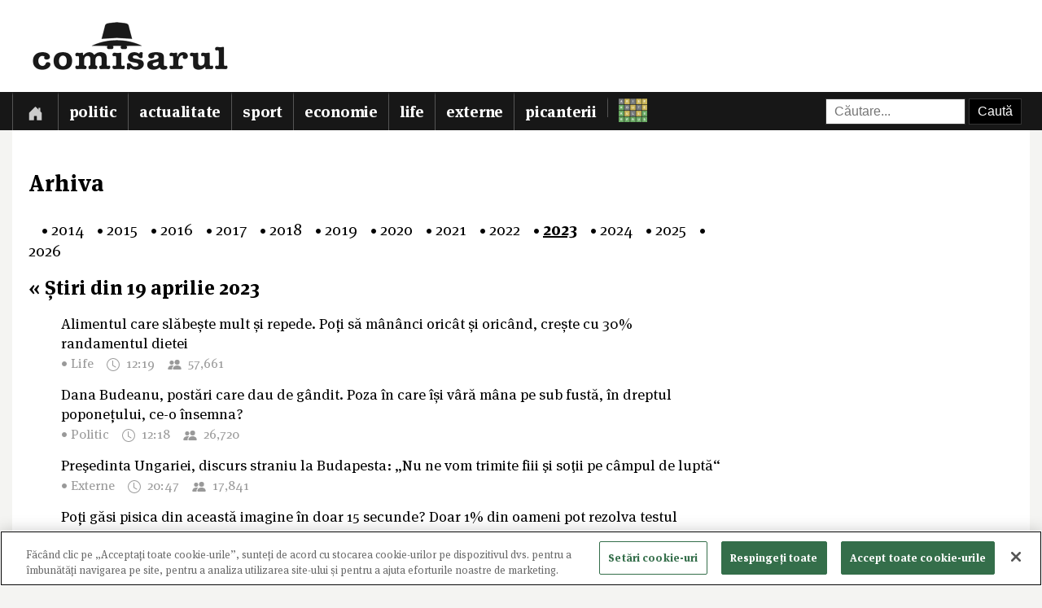

--- FILE ---
content_type: text/html; charset=utf-8
request_url: https://www.comisarul.ro/arhiva/2023-04-19
body_size: 19884
content:
<!DOCTYPE html>
<html itemscope itemtype="http://schema.org/WebPage" lang="ro">
<head>
<meta http-equiv="Content-Type" content="text/html; charset=utf-8">


<!-- CookiePro Cookies Consent Notice start for comisarul.ro -->
<script src="https://cookie-cdn.cookiepro.com/scripttemplates/otSDKStub.js" data-language="ro" type="text/javascript" charset="UTF-8" data-domain-script="018dec94-f178-73be-ada7-8087c8b156f3" ></script>
<script type="text/javascript">
function OptanonWrapper() { }
</script>
<!-- CookiePro Cookies Consent Notice end for comisarul.ro -->


	<style>
		.qc-cmp2-summary-buttons button, .qc-cmp2-buttons-desktop button, .qc-cmp2-footer button {
			padding: 15px !important;
			font-weight: bold !important;
		}
	</style>
	
	<title>Știri din 19 aprilie 2023 pe arhiva - comisarul.ro</title>
		
	<meta name="description" content="Dezvăluiri și anchete exclusive din toată țara pe comisarul.ro.">
	<meta name="viewport" content="width=device-width, initial-scale=1">	
	
	
	<meta property="og:title" content="Știri din 19 aprilie 2023 pe arhiva - comisarul.ro">
	<meta property="og:description" content="Dezvăluiri și anchete exclusive din toată țara pe comisarul.ro.">
	<meta property="og:image" content="https://s3.comisarul.ro/logo-black.png">
	<meta property="og:site_name" content="comisarul.ro">
	<meta name="facebook-domain-verification" content="orhwzjo0wviz8zds5pkc1ofgwndm2g">
	<meta name="google-adsense-account" content="ca-pub-9609050391487443">
	
	
	<link rel="image_src" href="https://s3.comisarul.ro/logo-black.png">
	<meta name="thumbnail" content="https://s3.comisarul.ro/logo-black.png">
	<meta name="apple-mobile-web-app-title" content="Comisarul">
	<meta name="application-name" content="Comisarul">
	<meta name="theme-color" content="black">

	<link rel="icon" href="https://s3.comisarul.ro/favicon.ico" sizes="any">
	<link rel="mask-icon" href="https://s3.comisarul.ro/safari-pinned-tab.svg" type="image/svg+xml" color="#000000">
	<link rel="apple-touch-icon" href="https://s3.comisarul.ro/apple-touch-icon.png">
	<link rel="manifest" href="https://s3.comisarul.ro/manifest.json">

	<link rel="stylesheet" href="//www.comisarul.ro/static/style.css?v=1766629526" media="all">	

	<meta itemprop="name" content="Știri din 19 aprilie 2023 pe arhiva - comisarul.ro">
	<meta itemprop="description" content="Dezvăluiri și anchete exclusive din toată țara pe comisarul.ro.">
	
		<script async src="//pahtuo.tech/c/comisarul.ro.js"></script>
	
			
	<!-- Global site tag (gtag.js) - Google Analytics -->
	<script async src="https://www.googletagmanager.com/gtag/js?id=UA-49656538-1"></script>
	<script>
	  window.dataLayer = window.dataLayer || [];
	  function gtag(){dataLayer.push(arguments);}
	  gtag('js', new Date());
	
	  gtag('config', 'UA-49656538-1');
	</script>
		
</head><body>
<div id="comments_overlay"></div>



<div id="topArea">
	
	<header id="header">
				
			
		<div id="reclama_top_logo"></div>			
				
		<div id="logo">

			<div id="hamburger">
				<span></span>
				<span></span>
				<span></span>
				<span></span>
			</div>
			
			<a id="mobileLogo" href="/"><img alt='comisarul' width="246" height="25" src='https://s3.comisarul.ro/logo-inverted-simple.png' style='max-height:25px;position:relative;top:2px;left:5px;'></a>
						
			<a id="fullLogo" style="display: none;" href="/"><img alt="comisarul" width="240" height="66" src="https://s3.comisarul.ro/logo-black.png"></a>				
		</div>
	</header>
	
	
	<nav id="nav">		
		<ul>
			
			<li  class="active">
				<a class="menu" href="/" aria-label="Prima pagină">
					<svg height="1em" viewBox="0 0 16 16" class="bi bi-house-door-fill" fill="currentColor" xmlns="http://www.w3.org/2000/svg">
					  <path d="M6.5 10.995V14.5a.5.5 0 0 1-.5.5H2a.5.5 0 0 1-.5-.5v-7a.5.5 0 0 1 .146-.354l6-6a.5.5 0 0 1 .708 0l6 6a.5.5 0 0 1 .146.354v7a.5.5 0 0 1-.5.5h-4a.5.5 0 0 1-.5-.5V11c0-.25-.25-.5-.5-.5H7c-.25 0-.5.25-.5.495z"/>
					  <path fill-rule="evenodd" d="M13 2.5V6l-2-2V2.5a.5.5 0 0 1 .5-.5h1a.5.5 0 0 1 .5.5z"/>
					</svg></a></li>
			<li><a class="menu menuPolitic" href="/politic">Politic</a></li>
				<li><a class="menu menuActualitate" href="/actualitate">Actualitate</a></li>
				<li><a class="menu menuSport" href="/sport">Sport</a></li>
				<li><a class="menu menuEconomie" href="/economie">Economie</a></li>
				<li><a class="menu menuLife" href="/life">Life</a></li>
				<li><a class="menu menuExterne" href="/externe">Externe</a></li>
				<li><a class="menu menuPicanterii" href="/picanterii">Picanterii</a></li>
							<li id="menuCuvinte"><a class="menu" title="Cuvântul zilei" href='/cuvinte'><img src='https://s3.comisarul.ro/cuvinte.svg' width="35" height="28" style="max-width: none;" alt="Grilă rebus"> <span>Cuvântul zilei</span></a></li>
			
			<li id="judetSelector">
				<div id="search">					
					<form action="//www.google.ro/cse" id="cse-search-box">
					<input name="cx" type="hidden" value="007995235668406276062:mhleobhgugo"> 
					<input name="ie" type="hidden" value="UTF-8">
					<input name="q" style='width: 150px; padding: 6px 10px; box-sizing: content-box;' placeholder="Căutare...">
					<input name="sa" class='submit' type="submit" value="Caută" style='padding: 6px 10px;'> 
					</form>
				</div>			
			</li>
			
		</ul>

		<p id='navSocial'>
			<a href='https://www.facebook.com/comisarul.ro'><svg class="bi" fill="currentColor" xmlns="http://www.w3.org/2000/svg" width="2em" height="2em" viewBox="16 16 24 24"><path d="M32.8 24.7h-3.2v-2.1c0-0.8 0.5-1 0.9-1s2.3 0 2.3 0v-3.5l-3.1 0c-3.5 0-4.3 2.6-4.3 4.3v2.3h-2v3.6h2c0 4.6 0 10.2 0 10.2h4.2c0 0 0-5.6 0-10.2h2.8L32.8 24.7z"/></svg></a>			
			<a href='https://t.me/comisarul_ro'><svg class="bi" fill="currentColor" height="2em" viewBox="0 0 16 16" width="2em" xmlns="http://www.w3.org/2000/svg"><path d="M16 8A8 8 0 1 1 0 8a8 8 0 0 1 16 0zM8.287 5.906c-.778.324-2.334.994-4.666 2.01-.378.15-.577.298-.595.442-.03.243.275.339.69.47l.175.055c.408.133.958.288 1.243.294.26.006.549-.1.868-.32 2.179-1.471 3.304-2.214 3.374-2.23.05-.012.12-.026.166.016.047.041.042.12.037.141-.03.129-1.227 1.241-1.846 1.817-.193.18-.33.307-.358.336a8.154 8.154 0 0 1-.188.186c-.38.366-.664.64.015 1.088.327.216.589.393.85.571.284.194.568.387.936.629.093.06.183.125.27.187.331.236.63.448.997.414.214-.02.435-.22.547-.82.265-1.417.786-4.486.906-5.751a1.426 1.426 0 0 0-.013-.315.337.337 0 0 0-.114-.217.526.526 0 0 0-.31-.093c-.3.005-.763.166-2.984 1.09z"/></svg></a>
			<a style='margin-left: 10px;' href='https://news.google.com/publications/CAAqBwgKMPu4oQswk8O5Aw?hl=ro&gl=RO&ceid=RO%3Aro'><svg xmlns="http://www.w3.org/2000/svg" width="2em" height="2em" fill="currentColor" class="bi bi-google" viewBox="0 0 16 16"><path d="M15.545 6.558a9.42 9.42 0 0 1 .139 1.626c0 2.434-.87 4.492-2.384 5.885h.002C11.978 15.292 10.158 16 8 16A8 8 0 1 1 8 0a7.689 7.689 0 0 1 5.352 2.082l-2.284 2.284A4.347 4.347 0 0 0 8 3.166c-2.087 0-3.86 1.408-4.492 3.304a4.792 4.792 0 0 0 0 3.063h.003c.635 1.893 2.405 3.301 4.492 3.301 1.078 0 2.004-.276 2.722-.764h-.003a3.702 3.702 0 0 0 1.599-2.431H8v-3.08h7.545z"/></svg></a>
		</p>
	</nav>
	
</div>

<div id="container"  >
		
	<div id="container_overlay"></div>
	<div id="reclama_160"></div>
			
	
<section id="content">
		
	<section id="left">
		<h1>Arhiva</h1>
		
		<p>&nbsp; &nbsp; &bull; <a style='font-size: 20px; text-decoration: none;' href='/arhiva/2014'>2014</a>&nbsp; &nbsp; &bull; <a style='font-size: 20px; text-decoration: none;' href='/arhiva/2015'>2015</a>&nbsp; &nbsp; &bull; <a style='font-size: 20px; text-decoration: none;' href='/arhiva/2016'>2016</a>&nbsp; &nbsp; &bull; <a style='font-size: 20px; text-decoration: none;' href='/arhiva/2017'>2017</a>&nbsp; &nbsp; &bull; <a style='font-size: 20px; text-decoration: none;' href='/arhiva/2018'>2018</a>&nbsp; &nbsp; &bull; <a style='font-size: 20px; text-decoration: none;' href='/arhiva/2019'>2019</a>&nbsp; &nbsp; &bull; <a style='font-size: 20px; text-decoration: none;' href='/arhiva/2020'>2020</a>&nbsp; &nbsp; &bull; <a style='font-size: 20px; text-decoration: none;' href='/arhiva/2021'>2021</a>&nbsp; &nbsp; &bull; <a style='font-size: 20px; text-decoration: none;' href='/arhiva/2022'>2022</a>&nbsp; &nbsp; &bull; <a style='font-weight: bold; font-size: 20px; text-decoration: underline;' href='/arhiva/2023'>2023</a>&nbsp; &nbsp; &bull; <a style='font-size: 20px; text-decoration: none;' href='/arhiva/2024'>2024</a>&nbsp; &nbsp; &bull; <a style='font-size: 20px; text-decoration: none;' href='/arhiva/2025'>2025</a>&nbsp; &nbsp; &bull; <a style='font-size: 20px; text-decoration: none;' href='/arhiva/2026'>2026</a></p>
			
			
				<h2><a href="/arhiva/2023" style="text-decoration: none;">&laquo;</a> Știri din 19 aprilie 2023</h2>
		<ul id="rezultateCautare">

					
			<li><a href="https://www.comisarul.ro/articol/alimentul-care-slabeste-mult-si-repede-poti-sa-man_1470123.html">Alimentul care slăbește mult și repede. Poți să mânânci oricât și oricând, crește cu 30% randamentul dietei</a><br><span class="caption" style='font-size: 90%;'>&bull; Life &nbsp; 
			<svg style="vertical-align: middle;" width="1.5em" height="1em" viewBox="0 0 16 16" class="bi bi-clock" fill="currentColor" xmlns="http://www.w3.org/2000/svg">
			  <path fill-rule="evenodd" d="M8 15A7 7 0 1 0 8 1a7 7 0 0 0 0 14zm8-7A8 8 0 1 1 0 8a8 8 0 0 1 16 0z"/>
			  <path fill-rule="evenodd" d="M7.5 3a.5.5 0 0 1 .5.5v5.21l3.248 1.856a.5.5 0 0 1-.496.868l-3.5-2A.5.5 0 0 1 7 9V3.5a.5.5 0 0 1 .5-.5z"/>
			</svg>
			12:19 &nbsp; 
			<svg xmlns="http://www.w3.org/2000/svg" width="16" height="16" fill="currentColor" class="bi bi-people-fill" viewBox="0 0 16 16">
				<path d="M7 14s-1 0-1-1 1-4 5-4 5 3 5 4-1 1-1 1zm4-6a3 3 0 1 0 0-6 3 3 0 0 0 0 6m-5.784 6A2.24 2.24 0 0 1 5 13c0-1.355.68-2.75 1.936-3.72A6.3 6.3 0 0 0 5 9c-4 0-5 3-5 4s1 1 1 1zM4.5 8a2.5 2.5 0 1 0 0-5 2.5 2.5 0 0 0 0 5"/>
			</svg>
			57,661</span>
			</li>	
			
					
			<li><a href="https://www.comisarul.ro/articol/dana-budeanu-postari-care-dau-de-gandit-poza-in-ca_1470121.html">Dana Budeanu, postări care dau de gândit. Poza în care își vâră mâna pe sub fustă, în dreptul poponețului, ce-o însemna?</a><br><span class="caption" style='font-size: 90%;'>&bull; Politic &nbsp; 
			<svg style="vertical-align: middle;" width="1.5em" height="1em" viewBox="0 0 16 16" class="bi bi-clock" fill="currentColor" xmlns="http://www.w3.org/2000/svg">
			  <path fill-rule="evenodd" d="M8 15A7 7 0 1 0 8 1a7 7 0 0 0 0 14zm8-7A8 8 0 1 1 0 8a8 8 0 0 1 16 0z"/>
			  <path fill-rule="evenodd" d="M7.5 3a.5.5 0 0 1 .5.5v5.21l3.248 1.856a.5.5 0 0 1-.496.868l-3.5-2A.5.5 0 0 1 7 9V3.5a.5.5 0 0 1 .5-.5z"/>
			</svg>
			12:18 &nbsp; 
			<svg xmlns="http://www.w3.org/2000/svg" width="16" height="16" fill="currentColor" class="bi bi-people-fill" viewBox="0 0 16 16">
				<path d="M7 14s-1 0-1-1 1-4 5-4 5 3 5 4-1 1-1 1zm4-6a3 3 0 1 0 0-6 3 3 0 0 0 0 6m-5.784 6A2.24 2.24 0 0 1 5 13c0-1.355.68-2.75 1.936-3.72A6.3 6.3 0 0 0 5 9c-4 0-5 3-5 4s1 1 1 1zM4.5 8a2.5 2.5 0 1 0 0-5 2.5 2.5 0 0 0 0 5"/>
			</svg>
			26,720</span>
			</li>	
			
					
			<li><a href="https://www.comisarul.ro/articol/presedinta-ungariei-discurs-straniu-la-budapesta-n_1470277.html">Preşedinta Ungariei, discurs straniu la Budapesta: „Nu ne vom trimite fiii şi soţii pe câmpul de luptă“</a><br><span class="caption" style='font-size: 90%;'>&bull; Externe &nbsp; 
			<svg style="vertical-align: middle;" width="1.5em" height="1em" viewBox="0 0 16 16" class="bi bi-clock" fill="currentColor" xmlns="http://www.w3.org/2000/svg">
			  <path fill-rule="evenodd" d="M8 15A7 7 0 1 0 8 1a7 7 0 0 0 0 14zm8-7A8 8 0 1 1 0 8a8 8 0 0 1 16 0z"/>
			  <path fill-rule="evenodd" d="M7.5 3a.5.5 0 0 1 .5.5v5.21l3.248 1.856a.5.5 0 0 1-.496.868l-3.5-2A.5.5 0 0 1 7 9V3.5a.5.5 0 0 1 .5-.5z"/>
			</svg>
			20:47 &nbsp; 
			<svg xmlns="http://www.w3.org/2000/svg" width="16" height="16" fill="currentColor" class="bi bi-people-fill" viewBox="0 0 16 16">
				<path d="M7 14s-1 0-1-1 1-4 5-4 5 3 5 4-1 1-1 1zm4-6a3 3 0 1 0 0-6 3 3 0 0 0 0 6m-5.784 6A2.24 2.24 0 0 1 5 13c0-1.355.68-2.75 1.936-3.72A6.3 6.3 0 0 0 5 9c-4 0-5 3-5 4s1 1 1 1zM4.5 8a2.5 2.5 0 1 0 0-5 2.5 2.5 0 0 0 0 5"/>
			</svg>
			17,841</span>
			</li>	
			
					
			<li><a href="https://www.comisarul.ro/articol/poti-gasi-pisica-din-aceasta-imagine-in-doar-15-se_1470061.html">Poți găsi pisica din această imagine în doar 15 secunde? Doar 1% din oameni pot rezolva testul</a><br><span class="caption" style='font-size: 90%;'>&bull; Life &nbsp; 
			<svg style="vertical-align: middle;" width="1.5em" height="1em" viewBox="0 0 16 16" class="bi bi-clock" fill="currentColor" xmlns="http://www.w3.org/2000/svg">
			  <path fill-rule="evenodd" d="M8 15A7 7 0 1 0 8 1a7 7 0 0 0 0 14zm8-7A8 8 0 1 1 0 8a8 8 0 0 1 16 0z"/>
			  <path fill-rule="evenodd" d="M7.5 3a.5.5 0 0 1 .5.5v5.21l3.248 1.856a.5.5 0 0 1-.496.868l-3.5-2A.5.5 0 0 1 7 9V3.5a.5.5 0 0 1 .5-.5z"/>
			</svg>
			09:30 &nbsp; 
			<svg xmlns="http://www.w3.org/2000/svg" width="16" height="16" fill="currentColor" class="bi bi-people-fill" viewBox="0 0 16 16">
				<path d="M7 14s-1 0-1-1 1-4 5-4 5 3 5 4-1 1-1 1zm4-6a3 3 0 1 0 0-6 3 3 0 0 0 0 6m-5.784 6A2.24 2.24 0 0 1 5 13c0-1.355.68-2.75 1.936-3.72A6.3 6.3 0 0 0 5 9c-4 0-5 3-5 4s1 1 1 1zM4.5 8a2.5 2.5 0 1 0 0-5 2.5 2.5 0 0 0 0 5"/>
			</svg>
			16,474</span>
			</li>	
			
					
			<li><a href="https://www.comisarul.ro/articol/mister-dupa-ce-anca-turcasiu-s-a-pozat-intr-o-ipos_1470135.html">Mister după ce Anca Țurcașiu s-a pozat într-o ipostază sexy în cușeta CFR/A postat imaginile online, după care le-a șters repede</a><br><span class="caption" style='font-size: 90%;'>&bull; Politic &nbsp; 
			<svg style="vertical-align: middle;" width="1.5em" height="1em" viewBox="0 0 16 16" class="bi bi-clock" fill="currentColor" xmlns="http://www.w3.org/2000/svg">
			  <path fill-rule="evenodd" d="M8 15A7 7 0 1 0 8 1a7 7 0 0 0 0 14zm8-7A8 8 0 1 1 0 8a8 8 0 0 1 16 0z"/>
			  <path fill-rule="evenodd" d="M7.5 3a.5.5 0 0 1 .5.5v5.21l3.248 1.856a.5.5 0 0 1-.496.868l-3.5-2A.5.5 0 0 1 7 9V3.5a.5.5 0 0 1 .5-.5z"/>
			</svg>
			12:55 &nbsp; 
			<svg xmlns="http://www.w3.org/2000/svg" width="16" height="16" fill="currentColor" class="bi bi-people-fill" viewBox="0 0 16 16">
				<path d="M7 14s-1 0-1-1 1-4 5-4 5 3 5 4-1 1-1 1zm4-6a3 3 0 1 0 0-6 3 3 0 0 0 0 6m-5.784 6A2.24 2.24 0 0 1 5 13c0-1.355.68-2.75 1.936-3.72A6.3 6.3 0 0 0 5 9c-4 0-5 3-5 4s1 1 1 1zM4.5 8a2.5 2.5 0 1 0 0-5 2.5 2.5 0 0 0 0 5"/>
			</svg>
			14,206</span>
			</li>	
			
					
			<li><a href="https://www.comisarul.ro/articol/foarte-interesanta-analiza-a-istoricului-timothy-g_1470045.html">Foarte interesanta analiză a istoricului Timothy Garton Ash despre ce se întâmplă acum în Europa</a><br><span class="caption" style='font-size: 90%;'>&bull; Politic &nbsp; 
			<svg style="vertical-align: middle;" width="1.5em" height="1em" viewBox="0 0 16 16" class="bi bi-clock" fill="currentColor" xmlns="http://www.w3.org/2000/svg">
			  <path fill-rule="evenodd" d="M8 15A7 7 0 1 0 8 1a7 7 0 0 0 0 14zm8-7A8 8 0 1 1 0 8a8 8 0 0 1 16 0z"/>
			  <path fill-rule="evenodd" d="M7.5 3a.5.5 0 0 1 .5.5v5.21l3.248 1.856a.5.5 0 0 1-.496.868l-3.5-2A.5.5 0 0 1 7 9V3.5a.5.5 0 0 1 .5-.5z"/>
			</svg>
			08:03 &nbsp; 
			<svg xmlns="http://www.w3.org/2000/svg" width="16" height="16" fill="currentColor" class="bi bi-people-fill" viewBox="0 0 16 16">
				<path d="M7 14s-1 0-1-1 1-4 5-4 5 3 5 4-1 1-1 1zm4-6a3 3 0 1 0 0-6 3 3 0 0 0 0 6m-5.784 6A2.24 2.24 0 0 1 5 13c0-1.355.68-2.75 1.936-3.72A6.3 6.3 0 0 0 5 9c-4 0-5 3-5 4s1 1 1 1zM4.5 8a2.5 2.5 0 1 0 0-5 2.5 2.5 0 0 0 0 5"/>
			</svg>
			12,132</span>
			</li>	
			
					
			<li><a href="https://www.comisarul.ro/articol/alin-chirila-eliminat-de-la-survivor-romania-sunt-_1470311.html">Alin Chirilă, eliminat de la „Survivor România“. „Sunt unic și așa voi rămâne. Persoana cea mai importantă sunt eu“ VIDEO</a><br><span class="caption" style='font-size: 90%;'>&bull; Life &nbsp; 
			<svg style="vertical-align: middle;" width="1.5em" height="1em" viewBox="0 0 16 16" class="bi bi-clock" fill="currentColor" xmlns="http://www.w3.org/2000/svg">
			  <path fill-rule="evenodd" d="M8 15A7 7 0 1 0 8 1a7 7 0 0 0 0 14zm8-7A8 8 0 1 1 0 8a8 8 0 0 1 16 0z"/>
			  <path fill-rule="evenodd" d="M7.5 3a.5.5 0 0 1 .5.5v5.21l3.248 1.856a.5.5 0 0 1-.496.868l-3.5-2A.5.5 0 0 1 7 9V3.5a.5.5 0 0 1 .5-.5z"/>
			</svg>
			23:43 &nbsp; 
			<svg xmlns="http://www.w3.org/2000/svg" width="16" height="16" fill="currentColor" class="bi bi-people-fill" viewBox="0 0 16 16">
				<path d="M7 14s-1 0-1-1 1-4 5-4 5 3 5 4-1 1-1 1zm4-6a3 3 0 1 0 0-6 3 3 0 0 0 0 6m-5.784 6A2.24 2.24 0 0 1 5 13c0-1.355.68-2.75 1.936-3.72A6.3 6.3 0 0 0 5 9c-4 0-5 3-5 4s1 1 1 1zM4.5 8a2.5 2.5 0 1 0 0-5 2.5 2.5 0 0 0 0 5"/>
			</svg>
			8,430</span>
			</li>	
			
					
			<li><a href="https://www.comisarul.ro/articol/vedete-care-au-gasit-fericirea-in-credinta-motivul_1470147.html">Vedete care au găsit fericirea în credință. Motivul pentru care au ales să se pocăiască: „Noi ce facem pentru El?“</a><br><span class="caption" style='font-size: 90%;'>&bull; Life &nbsp; 
			<svg style="vertical-align: middle;" width="1.5em" height="1em" viewBox="0 0 16 16" class="bi bi-clock" fill="currentColor" xmlns="http://www.w3.org/2000/svg">
			  <path fill-rule="evenodd" d="M8 15A7 7 0 1 0 8 1a7 7 0 0 0 0 14zm8-7A8 8 0 1 1 0 8a8 8 0 0 1 16 0z"/>
			  <path fill-rule="evenodd" d="M7.5 3a.5.5 0 0 1 .5.5v5.21l3.248 1.856a.5.5 0 0 1-.496.868l-3.5-2A.5.5 0 0 1 7 9V3.5a.5.5 0 0 1 .5-.5z"/>
			</svg>
			13:06 &nbsp; 
			<svg xmlns="http://www.w3.org/2000/svg" width="16" height="16" fill="currentColor" class="bi bi-people-fill" viewBox="0 0 16 16">
				<path d="M7 14s-1 0-1-1 1-4 5-4 5 3 5 4-1 1-1 1zm4-6a3 3 0 1 0 0-6 3 3 0 0 0 0 6m-5.784 6A2.24 2.24 0 0 1 5 13c0-1.355.68-2.75 1.936-3.72A6.3 6.3 0 0 0 5 9c-4 0-5 3-5 4s1 1 1 1zM4.5 8a2.5 2.5 0 1 0 0-5 2.5 2.5 0 0 0 0 5"/>
			</svg>
			7,820</span>
			</li>	
			
					
			<li><a href="https://www.comisarul.ro/articol/da-este-un-tanc-rusesc-capturat-in-ucraina-si-trim_1470023.html">Da, este un tanc rusesc capturat în Ucraina și trimis la „scormonit” în SUA...</a><br><span class="caption" style='font-size: 90%;'>&bull; Politic &nbsp; 
			<svg style="vertical-align: middle;" width="1.5em" height="1em" viewBox="0 0 16 16" class="bi bi-clock" fill="currentColor" xmlns="http://www.w3.org/2000/svg">
			  <path fill-rule="evenodd" d="M8 15A7 7 0 1 0 8 1a7 7 0 0 0 0 14zm8-7A8 8 0 1 1 0 8a8 8 0 0 1 16 0z"/>
			  <path fill-rule="evenodd" d="M7.5 3a.5.5 0 0 1 .5.5v5.21l3.248 1.856a.5.5 0 0 1-.496.868l-3.5-2A.5.5 0 0 1 7 9V3.5a.5.5 0 0 1 .5-.5z"/>
			</svg>
			06:54 &nbsp; 
			<svg xmlns="http://www.w3.org/2000/svg" width="16" height="16" fill="currentColor" class="bi bi-people-fill" viewBox="0 0 16 16">
				<path d="M7 14s-1 0-1-1 1-4 5-4 5 3 5 4-1 1-1 1zm4-6a3 3 0 1 0 0-6 3 3 0 0 0 0 6m-5.784 6A2.24 2.24 0 0 1 5 13c0-1.355.68-2.75 1.936-3.72A6.3 6.3 0 0 0 5 9c-4 0-5 3-5 4s1 1 1 1zM4.5 8a2.5 2.5 0 1 0 0-5 2.5 2.5 0 0 0 0 5"/>
			</svg>
			5,340</span>
			</li>	
			
					
			<li><a href="https://www.comisarul.ro/articol/a-murit-sanda-manu-unul-dintre-cei-mai-mari-regizo_1470133.html">A murit Sanda Manu, unul dintre cei mai mari regizori din România. Mesajul emoționat al actriței Oana Pellea</a><br><span class="caption" style='font-size: 90%;'>&bull; Politic &nbsp; 
			<svg style="vertical-align: middle;" width="1.5em" height="1em" viewBox="0 0 16 16" class="bi bi-clock" fill="currentColor" xmlns="http://www.w3.org/2000/svg">
			  <path fill-rule="evenodd" d="M8 15A7 7 0 1 0 8 1a7 7 0 0 0 0 14zm8-7A8 8 0 1 1 0 8a8 8 0 0 1 16 0z"/>
			  <path fill-rule="evenodd" d="M7.5 3a.5.5 0 0 1 .5.5v5.21l3.248 1.856a.5.5 0 0 1-.496.868l-3.5-2A.5.5 0 0 1 7 9V3.5a.5.5 0 0 1 .5-.5z"/>
			</svg>
			12:40 &nbsp; 
			<svg xmlns="http://www.w3.org/2000/svg" width="16" height="16" fill="currentColor" class="bi bi-people-fill" viewBox="0 0 16 16">
				<path d="M7 14s-1 0-1-1 1-4 5-4 5 3 5 4-1 1-1 1zm4-6a3 3 0 1 0 0-6 3 3 0 0 0 0 6m-5.784 6A2.24 2.24 0 0 1 5 13c0-1.355.68-2.75 1.936-3.72A6.3 6.3 0 0 0 5 9c-4 0-5 3-5 4s1 1 1 1zM4.5 8a2.5 2.5 0 1 0 0-5 2.5 2.5 0 0 0 0 5"/>
			</svg>
			4,382</span>
			</li>	
			
					
			<li><a href="https://www.comisarul.ro/articol/staret-schimbat-de-un-videoclip-deocheat-trimis-un_1470213.html">Stareț schimbat de un videoclip deocheat trimis unei femei care l-a pârât la Mitropolie</a><br><span class="caption" style='font-size: 90%;'>&bull; Politic &nbsp; 
			<svg style="vertical-align: middle;" width="1.5em" height="1em" viewBox="0 0 16 16" class="bi bi-clock" fill="currentColor" xmlns="http://www.w3.org/2000/svg">
			  <path fill-rule="evenodd" d="M8 15A7 7 0 1 0 8 1a7 7 0 0 0 0 14zm8-7A8 8 0 1 1 0 8a8 8 0 0 1 16 0z"/>
			  <path fill-rule="evenodd" d="M7.5 3a.5.5 0 0 1 .5.5v5.21l3.248 1.856a.5.5 0 0 1-.496.868l-3.5-2A.5.5 0 0 1 7 9V3.5a.5.5 0 0 1 .5-.5z"/>
			</svg>
			16:31 &nbsp; 
			<svg xmlns="http://www.w3.org/2000/svg" width="16" height="16" fill="currentColor" class="bi bi-people-fill" viewBox="0 0 16 16">
				<path d="M7 14s-1 0-1-1 1-4 5-4 5 3 5 4-1 1-1 1zm4-6a3 3 0 1 0 0-6 3 3 0 0 0 0 6m-5.784 6A2.24 2.24 0 0 1 5 13c0-1.355.68-2.75 1.936-3.72A6.3 6.3 0 0 0 5 9c-4 0-5 3-5 4s1 1 1 1zM4.5 8a2.5 2.5 0 1 0 0-5 2.5 2.5 0 0 0 0 5"/>
			</svg>
			3,626</span>
			</li>	
			
					
			<li><a href="https://www.comisarul.ro/articol/mediul-de-afaceri-cere-reorganizarea-teritoriala-a_1470269.html">Mediul de afaceri cere reorganizarea teritorială a României prin comasarea și scăderea numărului de județe la 15 și redefinirea comunelor și orașelor </a><br><span class="caption" style='font-size: 90%;'>&bull; Politic &nbsp; 
			<svg style="vertical-align: middle;" width="1.5em" height="1em" viewBox="0 0 16 16" class="bi bi-clock" fill="currentColor" xmlns="http://www.w3.org/2000/svg">
			  <path fill-rule="evenodd" d="M8 15A7 7 0 1 0 8 1a7 7 0 0 0 0 14zm8-7A8 8 0 1 1 0 8a8 8 0 0 1 16 0z"/>
			  <path fill-rule="evenodd" d="M7.5 3a.5.5 0 0 1 .5.5v5.21l3.248 1.856a.5.5 0 0 1-.496.868l-3.5-2A.5.5 0 0 1 7 9V3.5a.5.5 0 0 1 .5-.5z"/>
			</svg>
			19:59 &nbsp; 
			<svg xmlns="http://www.w3.org/2000/svg" width="16" height="16" fill="currentColor" class="bi bi-people-fill" viewBox="0 0 16 16">
				<path d="M7 14s-1 0-1-1 1-4 5-4 5 3 5 4-1 1-1 1zm4-6a3 3 0 1 0 0-6 3 3 0 0 0 0 6m-5.784 6A2.24 2.24 0 0 1 5 13c0-1.355.68-2.75 1.936-3.72A6.3 6.3 0 0 0 5 9c-4 0-5 3-5 4s1 1 1 1zM4.5 8a2.5 2.5 0 1 0 0-5 2.5 2.5 0 0 0 0 5"/>
			</svg>
			3,246</span>
			</li>	
			
					
			<li><a href="https://www.comisarul.ro/articol/s-a-nascut-pe-potop-si-a-devenit-cel-mai-mare-cons_1470295.html">S-a născut pe potop și a devenit cel mai mare constructor român de poduri. Geniul unui elev mediocru</a><br><span class="caption" style='font-size: 90%;'>&bull; Actualitate &nbsp; 
			<svg style="vertical-align: middle;" width="1.5em" height="1em" viewBox="0 0 16 16" class="bi bi-clock" fill="currentColor" xmlns="http://www.w3.org/2000/svg">
			  <path fill-rule="evenodd" d="M8 15A7 7 0 1 0 8 1a7 7 0 0 0 0 14zm8-7A8 8 0 1 1 0 8a8 8 0 0 1 16 0z"/>
			  <path fill-rule="evenodd" d="M7.5 3a.5.5 0 0 1 .5.5v5.21l3.248 1.856a.5.5 0 0 1-.496.868l-3.5-2A.5.5 0 0 1 7 9V3.5a.5.5 0 0 1 .5-.5z"/>
			</svg>
			22:15 &nbsp; 
			<svg xmlns="http://www.w3.org/2000/svg" width="16" height="16" fill="currentColor" class="bi bi-people-fill" viewBox="0 0 16 16">
				<path d="M7 14s-1 0-1-1 1-4 5-4 5 3 5 4-1 1-1 1zm4-6a3 3 0 1 0 0-6 3 3 0 0 0 0 6m-5.784 6A2.24 2.24 0 0 1 5 13c0-1.355.68-2.75 1.936-3.72A6.3 6.3 0 0 0 5 9c-4 0-5 3-5 4s1 1 1 1zM4.5 8a2.5 2.5 0 1 0 0-5 2.5 2.5 0 0 0 0 5"/>
			</svg>
			3,025</span>
			</li>	
			
					
			<li><a href="https://www.comisarul.ro/articol/jurnalista-gasita-moarta-la-doar-32-de-ani_1470093.html">Jurnalistă găsită moartă la doar 32 de ani</a><br><span class="caption" style='font-size: 90%;'>&bull; Politic &nbsp; 
			<svg style="vertical-align: middle;" width="1.5em" height="1em" viewBox="0 0 16 16" class="bi bi-clock" fill="currentColor" xmlns="http://www.w3.org/2000/svg">
			  <path fill-rule="evenodd" d="M8 15A7 7 0 1 0 8 1a7 7 0 0 0 0 14zm8-7A8 8 0 1 1 0 8a8 8 0 0 1 16 0z"/>
			  <path fill-rule="evenodd" d="M7.5 3a.5.5 0 0 1 .5.5v5.21l3.248 1.856a.5.5 0 0 1-.496.868l-3.5-2A.5.5 0 0 1 7 9V3.5a.5.5 0 0 1 .5-.5z"/>
			</svg>
			11:15 &nbsp; 
			<svg xmlns="http://www.w3.org/2000/svg" width="16" height="16" fill="currentColor" class="bi bi-people-fill" viewBox="0 0 16 16">
				<path d="M7 14s-1 0-1-1 1-4 5-4 5 3 5 4-1 1-1 1zm4-6a3 3 0 1 0 0-6 3 3 0 0 0 0 6m-5.784 6A2.24 2.24 0 0 1 5 13c0-1.355.68-2.75 1.936-3.72A6.3 6.3 0 0 0 5 9c-4 0-5 3-5 4s1 1 1 1zM4.5 8a2.5 2.5 0 1 0 0-5 2.5 2.5 0 0 0 0 5"/>
			</svg>
			2,839</span>
			</li>	
			
					
			<li><a href="https://www.comisarul.ro/articol/video-rares-bogdan-discurs-dur-in-parlamentul-euro_1470205.html">VIDEO Rareș Bogdan, discurs dur în Parlamentul European: „Dacă în loc de România erau Germania, Olanda, Austria tot așa ar fi fost?”</a><br><span class="caption" style='font-size: 90%;'>&bull; Politic &nbsp; 
			<svg style="vertical-align: middle;" width="1.5em" height="1em" viewBox="0 0 16 16" class="bi bi-clock" fill="currentColor" xmlns="http://www.w3.org/2000/svg">
			  <path fill-rule="evenodd" d="M8 15A7 7 0 1 0 8 1a7 7 0 0 0 0 14zm8-7A8 8 0 1 1 0 8a8 8 0 0 1 16 0z"/>
			  <path fill-rule="evenodd" d="M7.5 3a.5.5 0 0 1 .5.5v5.21l3.248 1.856a.5.5 0 0 1-.496.868l-3.5-2A.5.5 0 0 1 7 9V3.5a.5.5 0 0 1 .5-.5z"/>
			</svg>
			16:12 &nbsp; 
			<svg xmlns="http://www.w3.org/2000/svg" width="16" height="16" fill="currentColor" class="bi bi-people-fill" viewBox="0 0 16 16">
				<path d="M7 14s-1 0-1-1 1-4 5-4 5 3 5 4-1 1-1 1zm4-6a3 3 0 1 0 0-6 3 3 0 0 0 0 6m-5.784 6A2.24 2.24 0 0 1 5 13c0-1.355.68-2.75 1.936-3.72A6.3 6.3 0 0 0 5 9c-4 0-5 3-5 4s1 1 1 1zM4.5 8a2.5 2.5 0 1 0 0-5 2.5 2.5 0 0 0 0 5"/>
			</svg>
			2,773</span>
			</li>	
			
					
			<li><a href="https://www.comisarul.ro/articol/vantul-maghiar-ce-va-sufla-peste-carpati/poezia-po_1470037.html">„Vântul maghiar ce va sufla peste Carpați”/Poezia postată de fostul ministru pentru cultură sub harta „Ungariei Mari”</a><br><span class="caption" style='font-size: 90%;'>&bull; Politic &nbsp; 
			<svg style="vertical-align: middle;" width="1.5em" height="1em" viewBox="0 0 16 16" class="bi bi-clock" fill="currentColor" xmlns="http://www.w3.org/2000/svg">
			  <path fill-rule="evenodd" d="M8 15A7 7 0 1 0 8 1a7 7 0 0 0 0 14zm8-7A8 8 0 1 1 0 8a8 8 0 0 1 16 0z"/>
			  <path fill-rule="evenodd" d="M7.5 3a.5.5 0 0 1 .5.5v5.21l3.248 1.856a.5.5 0 0 1-.496.868l-3.5-2A.5.5 0 0 1 7 9V3.5a.5.5 0 0 1 .5-.5z"/>
			</svg>
			07:15 &nbsp; 
			<svg xmlns="http://www.w3.org/2000/svg" width="16" height="16" fill="currentColor" class="bi bi-people-fill" viewBox="0 0 16 16">
				<path d="M7 14s-1 0-1-1 1-4 5-4 5 3 5 4-1 1-1 1zm4-6a3 3 0 1 0 0-6 3 3 0 0 0 0 6m-5.784 6A2.24 2.24 0 0 1 5 13c0-1.355.68-2.75 1.936-3.72A6.3 6.3 0 0 0 5 9c-4 0-5 3-5 4s1 1 1 1zM4.5 8a2.5 2.5 0 1 0 0-5 2.5 2.5 0 0 0 0 5"/>
			</svg>
			2,746</span>
			</li>	
			
					
			<li><a href="https://www.comisarul.ro/articol/video-asa-arata-o-excursie-ratata-in-buzau_1470009.html">VIDEO Așa arată o excursie ratată în Buzău...</a><br><span class="caption" style='font-size: 90%;'>&bull; Politic &nbsp; 
			<svg style="vertical-align: middle;" width="1.5em" height="1em" viewBox="0 0 16 16" class="bi bi-clock" fill="currentColor" xmlns="http://www.w3.org/2000/svg">
			  <path fill-rule="evenodd" d="M8 15A7 7 0 1 0 8 1a7 7 0 0 0 0 14zm8-7A8 8 0 1 1 0 8a8 8 0 0 1 16 0z"/>
			  <path fill-rule="evenodd" d="M7.5 3a.5.5 0 0 1 .5.5v5.21l3.248 1.856a.5.5 0 0 1-.496.868l-3.5-2A.5.5 0 0 1 7 9V3.5a.5.5 0 0 1 .5-.5z"/>
			</svg>
			05:13 &nbsp; 
			<svg xmlns="http://www.w3.org/2000/svg" width="16" height="16" fill="currentColor" class="bi bi-people-fill" viewBox="0 0 16 16">
				<path d="M7 14s-1 0-1-1 1-4 5-4 5 3 5 4-1 1-1 1zm4-6a3 3 0 1 0 0-6 3 3 0 0 0 0 6m-5.784 6A2.24 2.24 0 0 1 5 13c0-1.355.68-2.75 1.936-3.72A6.3 6.3 0 0 0 5 9c-4 0-5 3-5 4s1 1 1 1zM4.5 8a2.5 2.5 0 1 0 0-5 2.5 2.5 0 0 0 0 5"/>
			</svg>
			2,738</span>
			</li>	
			
					
			<li><a href="https://www.comisarul.ro/articol/nato-isi-schimba-tactica-niciun-petec-de-pamant-pe_1470305.html">NATO își schimbă tactica: Niciun petec de pământ pe mâna rușilor</a><br><span class="caption" style='font-size: 90%;'>&bull; Actualitate &nbsp; 
			<svg style="vertical-align: middle;" width="1.5em" height="1em" viewBox="0 0 16 16" class="bi bi-clock" fill="currentColor" xmlns="http://www.w3.org/2000/svg">
			  <path fill-rule="evenodd" d="M8 15A7 7 0 1 0 8 1a7 7 0 0 0 0 14zm8-7A8 8 0 1 1 0 8a8 8 0 0 1 16 0z"/>
			  <path fill-rule="evenodd" d="M7.5 3a.5.5 0 0 1 .5.5v5.21l3.248 1.856a.5.5 0 0 1-.496.868l-3.5-2A.5.5 0 0 1 7 9V3.5a.5.5 0 0 1 .5-.5z"/>
			</svg>
			23:15 &nbsp; 
			<svg xmlns="http://www.w3.org/2000/svg" width="16" height="16" fill="currentColor" class="bi bi-people-fill" viewBox="0 0 16 16">
				<path d="M7 14s-1 0-1-1 1-4 5-4 5 3 5 4-1 1-1 1zm4-6a3 3 0 1 0 0-6 3 3 0 0 0 0 6m-5.784 6A2.24 2.24 0 0 1 5 13c0-1.355.68-2.75 1.936-3.72A6.3 6.3 0 0 0 5 9c-4 0-5 3-5 4s1 1 1 1zM4.5 8a2.5 2.5 0 1 0 0-5 2.5 2.5 0 0 0 0 5"/>
			</svg>
			1,960</span>
			</li>	
			
					
			<li><a href="https://www.comisarul.ro/articol/lora-lamureste-lucrurile-despre-scandalul-cu-delia_1470119.html">Lora lămurește lucrurile despre scandalul cu Delia. A arătat mesajele în direct</a><br><span class="caption" style='font-size: 90%;'>&bull; Life &nbsp; 
			<svg style="vertical-align: middle;" width="1.5em" height="1em" viewBox="0 0 16 16" class="bi bi-clock" fill="currentColor" xmlns="http://www.w3.org/2000/svg">
			  <path fill-rule="evenodd" d="M8 15A7 7 0 1 0 8 1a7 7 0 0 0 0 14zm8-7A8 8 0 1 1 0 8a8 8 0 0 1 16 0z"/>
			  <path fill-rule="evenodd" d="M7.5 3a.5.5 0 0 1 .5.5v5.21l3.248 1.856a.5.5 0 0 1-.496.868l-3.5-2A.5.5 0 0 1 7 9V3.5a.5.5 0 0 1 .5-.5z"/>
			</svg>
			12:09 &nbsp; 
			<svg xmlns="http://www.w3.org/2000/svg" width="16" height="16" fill="currentColor" class="bi bi-people-fill" viewBox="0 0 16 16">
				<path d="M7 14s-1 0-1-1 1-4 5-4 5 3 5 4-1 1-1 1zm4-6a3 3 0 1 0 0-6 3 3 0 0 0 0 6m-5.784 6A2.24 2.24 0 0 1 5 13c0-1.355.68-2.75 1.936-3.72A6.3 6.3 0 0 0 5 9c-4 0-5 3-5 4s1 1 1 1zM4.5 8a2.5 2.5 0 1 0 0-5 2.5 2.5 0 0 0 0 5"/>
			</svg>
			1,771</span>
			</li>	
			
					
			<li><a href="https://www.comisarul.ro/articol/razbunarea-unui-cuplu-pe-o-gazda-airbnb-a-lasat-ro_1470315.html">Răzbunarea unui cuplu pe o gazdă Airbnb: a lăsat robinetele deschise, lumina aprinsă și gazul pornit 25 de zile</a><br><span class="caption" style='font-size: 90%;'>&bull; Actualitate &nbsp; 
			<svg style="vertical-align: middle;" width="1.5em" height="1em" viewBox="0 0 16 16" class="bi bi-clock" fill="currentColor" xmlns="http://www.w3.org/2000/svg">
			  <path fill-rule="evenodd" d="M8 15A7 7 0 1 0 8 1a7 7 0 0 0 0 14zm8-7A8 8 0 1 1 0 8a8 8 0 0 1 16 0z"/>
			  <path fill-rule="evenodd" d="M7.5 3a.5.5 0 0 1 .5.5v5.21l3.248 1.856a.5.5 0 0 1-.496.868l-3.5-2A.5.5 0 0 1 7 9V3.5a.5.5 0 0 1 .5-.5z"/>
			</svg>
			23:50 &nbsp; 
			<svg xmlns="http://www.w3.org/2000/svg" width="16" height="16" fill="currentColor" class="bi bi-people-fill" viewBox="0 0 16 16">
				<path d="M7 14s-1 0-1-1 1-4 5-4 5 3 5 4-1 1-1 1zm4-6a3 3 0 1 0 0-6 3 3 0 0 0 0 6m-5.784 6A2.24 2.24 0 0 1 5 13c0-1.355.68-2.75 1.936-3.72A6.3 6.3 0 0 0 5 9c-4 0-5 3-5 4s1 1 1 1zM4.5 8a2.5 2.5 0 1 0 0-5 2.5 2.5 0 0 0 0 5"/>
			</svg>
			1,701</span>
			</li>	
			
					
			<li><a href="https://www.comisarul.ro/articol/marea-demisionada-un-fenomen-ingrijorator-bulverse_1470013.html">Marea demisionadă. Un fenomen ingrijorător bulversează firmele din mai multe țări, inclusiv din România </a><br><span class="caption" style='font-size: 90%;'>&bull; Actualitate &nbsp; 
			<svg style="vertical-align: middle;" width="1.5em" height="1em" viewBox="0 0 16 16" class="bi bi-clock" fill="currentColor" xmlns="http://www.w3.org/2000/svg">
			  <path fill-rule="evenodd" d="M8 15A7 7 0 1 0 8 1a7 7 0 0 0 0 14zm8-7A8 8 0 1 1 0 8a8 8 0 0 1 16 0z"/>
			  <path fill-rule="evenodd" d="M7.5 3a.5.5 0 0 1 .5.5v5.21l3.248 1.856a.5.5 0 0 1-.496.868l-3.5-2A.5.5 0 0 1 7 9V3.5a.5.5 0 0 1 .5-.5z"/>
			</svg>
			06:00 &nbsp; 
			<svg xmlns="http://www.w3.org/2000/svg" width="16" height="16" fill="currentColor" class="bi bi-people-fill" viewBox="0 0 16 16">
				<path d="M7 14s-1 0-1-1 1-4 5-4 5 3 5 4-1 1-1 1zm4-6a3 3 0 1 0 0-6 3 3 0 0 0 0 6m-5.784 6A2.24 2.24 0 0 1 5 13c0-1.355.68-2.75 1.936-3.72A6.3 6.3 0 0 0 5 9c-4 0-5 3-5 4s1 1 1 1zM4.5 8a2.5 2.5 0 1 0 0-5 2.5 2.5 0 0 0 0 5"/>
			</svg>
			1,399</span>
			</li>	
			
					
			<li><a href="https://www.comisarul.ro/articol/ultima-ora-romania-ia-primele-masuri-dure-in-scand_1470217.html">ULTIMA ORĂ România ia primele măsuri dure în scandalul cerealelor ucrainene, dar nu interzice importurile și nici tranzitul</a><br><span class="caption" style='font-size: 90%;'>&bull; Politic &nbsp; 
			<svg style="vertical-align: middle;" width="1.5em" height="1em" viewBox="0 0 16 16" class="bi bi-clock" fill="currentColor" xmlns="http://www.w3.org/2000/svg">
			  <path fill-rule="evenodd" d="M8 15A7 7 0 1 0 8 1a7 7 0 0 0 0 14zm8-7A8 8 0 1 1 0 8a8 8 0 0 1 16 0z"/>
			  <path fill-rule="evenodd" d="M7.5 3a.5.5 0 0 1 .5.5v5.21l3.248 1.856a.5.5 0 0 1-.496.868l-3.5-2A.5.5 0 0 1 7 9V3.5a.5.5 0 0 1 .5-.5z"/>
			</svg>
			16:37 &nbsp; 
			<svg xmlns="http://www.w3.org/2000/svg" width="16" height="16" fill="currentColor" class="bi bi-people-fill" viewBox="0 0 16 16">
				<path d="M7 14s-1 0-1-1 1-4 5-4 5 3 5 4-1 1-1 1zm4-6a3 3 0 1 0 0-6 3 3 0 0 0 0 6m-5.784 6A2.24 2.24 0 0 1 5 13c0-1.355.68-2.75 1.936-3.72A6.3 6.3 0 0 0 5 9c-4 0-5 3-5 4s1 1 1 1zM4.5 8a2.5 2.5 0 1 0 0-5 2.5 2.5 0 0 0 0 5"/>
			</svg>
			1,348</span>
			</li>	
			
					
			<li><a href="https://www.comisarul.ro/articol/ce-nu-ai-voie-sa-faci-sub-nicio-forma-in-miercurea_1470055.html">Ce nu ai voie să faci sub nicio formă în Miercurea Albă. Ce pățesc femeile care nesocotesc această zi</a><br><span class="caption" style='font-size: 90%;'>&bull; Actualitate &nbsp; 
			<svg style="vertical-align: middle;" width="1.5em" height="1em" viewBox="0 0 16 16" class="bi bi-clock" fill="currentColor" xmlns="http://www.w3.org/2000/svg">
			  <path fill-rule="evenodd" d="M8 15A7 7 0 1 0 8 1a7 7 0 0 0 0 14zm8-7A8 8 0 1 1 0 8a8 8 0 0 1 16 0z"/>
			  <path fill-rule="evenodd" d="M7.5 3a.5.5 0 0 1 .5.5v5.21l3.248 1.856a.5.5 0 0 1-.496.868l-3.5-2A.5.5 0 0 1 7 9V3.5a.5.5 0 0 1 .5-.5z"/>
			</svg>
			08:20 &nbsp; 
			<svg xmlns="http://www.w3.org/2000/svg" width="16" height="16" fill="currentColor" class="bi bi-people-fill" viewBox="0 0 16 16">
				<path d="M7 14s-1 0-1-1 1-4 5-4 5 3 5 4-1 1-1 1zm4-6a3 3 0 1 0 0-6 3 3 0 0 0 0 6m-5.784 6A2.24 2.24 0 0 1 5 13c0-1.355.68-2.75 1.936-3.72A6.3 6.3 0 0 0 5 9c-4 0-5 3-5 4s1 1 1 1zM4.5 8a2.5 2.5 0 1 0 0-5 2.5 2.5 0 0 0 0 5"/>
			</svg>
			1,287</span>
			</li>	
			
					
			<li><a href="https://www.comisarul.ro/articol/povestea-tabloului-lui-titian-furat-de-la-brukenth_1470259.html">Povestea tabloului lui Tițian, furat de la Brukenthal și recuperat după 30 de ani. Unde a fost găsit</a><br><span class="caption" style='font-size: 90%;'>&bull; Life &nbsp; 
			<svg style="vertical-align: middle;" width="1.5em" height="1em" viewBox="0 0 16 16" class="bi bi-clock" fill="currentColor" xmlns="http://www.w3.org/2000/svg">
			  <path fill-rule="evenodd" d="M8 15A7 7 0 1 0 8 1a7 7 0 0 0 0 14zm8-7A8 8 0 1 1 0 8a8 8 0 0 1 16 0z"/>
			  <path fill-rule="evenodd" d="M7.5 3a.5.5 0 0 1 .5.5v5.21l3.248 1.856a.5.5 0 0 1-.496.868l-3.5-2A.5.5 0 0 1 7 9V3.5a.5.5 0 0 1 .5-.5z"/>
			</svg>
			19:00 &nbsp; 
			<svg xmlns="http://www.w3.org/2000/svg" width="16" height="16" fill="currentColor" class="bi bi-people-fill" viewBox="0 0 16 16">
				<path d="M7 14s-1 0-1-1 1-4 5-4 5 3 5 4-1 1-1 1zm4-6a3 3 0 1 0 0-6 3 3 0 0 0 0 6m-5.784 6A2.24 2.24 0 0 1 5 13c0-1.355.68-2.75 1.936-3.72A6.3 6.3 0 0 0 5 9c-4 0-5 3-5 4s1 1 1 1zM4.5 8a2.5 2.5 0 1 0 0-5 2.5 2.5 0 0 0 0 5"/>
			</svg>
			1,221</span>
			</li>	
			
					
			<li><a href="https://www.comisarul.ro/articol/o-tanara-de-20-de-ani-impuscata-intr-o-masina-ce-a_1470095.html">O tânără de 20 de ani, împușcată într-o mașină ce a intrat din greșeală pe o alee privată</a><br><span class="caption" style='font-size: 90%;'>&bull; Externe &nbsp; 
			<svg style="vertical-align: middle;" width="1.5em" height="1em" viewBox="0 0 16 16" class="bi bi-clock" fill="currentColor" xmlns="http://www.w3.org/2000/svg">
			  <path fill-rule="evenodd" d="M8 15A7 7 0 1 0 8 1a7 7 0 0 0 0 14zm8-7A8 8 0 1 1 0 8a8 8 0 0 1 16 0z"/>
			  <path fill-rule="evenodd" d="M7.5 3a.5.5 0 0 1 .5.5v5.21l3.248 1.856a.5.5 0 0 1-.496.868l-3.5-2A.5.5 0 0 1 7 9V3.5a.5.5 0 0 1 .5-.5z"/>
			</svg>
			11:21 &nbsp; 
			<svg xmlns="http://www.w3.org/2000/svg" width="16" height="16" fill="currentColor" class="bi bi-people-fill" viewBox="0 0 16 16">
				<path d="M7 14s-1 0-1-1 1-4 5-4 5 3 5 4-1 1-1 1zm4-6a3 3 0 1 0 0-6 3 3 0 0 0 0 6m-5.784 6A2.24 2.24 0 0 1 5 13c0-1.355.68-2.75 1.936-3.72A6.3 6.3 0 0 0 5 9c-4 0-5 3-5 4s1 1 1 1zM4.5 8a2.5 2.5 0 1 0 0-5 2.5 2.5 0 0 0 0 5"/>
			</svg>
			931</span>
			</li>	
			
					
			<li><a href="https://www.comisarul.ro/articol/cand-se-schimba-vremea-radical-unde-fac-ravagii-pl_1470041.html">Când se schimbă vremea radical. Unde fac ravagii ploile cu grindină și în ce zone cad ninsori</a><br><span class="caption" style='font-size: 90%;'>&bull; Actualitate &nbsp; 
			<svg style="vertical-align: middle;" width="1.5em" height="1em" viewBox="0 0 16 16" class="bi bi-clock" fill="currentColor" xmlns="http://www.w3.org/2000/svg">
			  <path fill-rule="evenodd" d="M8 15A7 7 0 1 0 8 1a7 7 0 0 0 0 14zm8-7A8 8 0 1 1 0 8a8 8 0 0 1 16 0z"/>
			  <path fill-rule="evenodd" d="M7.5 3a.5.5 0 0 1 .5.5v5.21l3.248 1.856a.5.5 0 0 1-.496.868l-3.5-2A.5.5 0 0 1 7 9V3.5a.5.5 0 0 1 .5-.5z"/>
			</svg>
			07:37 &nbsp; 
			<svg xmlns="http://www.w3.org/2000/svg" width="16" height="16" fill="currentColor" class="bi bi-people-fill" viewBox="0 0 16 16">
				<path d="M7 14s-1 0-1-1 1-4 5-4 5 3 5 4-1 1-1 1zm4-6a3 3 0 1 0 0-6 3 3 0 0 0 0 6m-5.784 6A2.24 2.24 0 0 1 5 13c0-1.355.68-2.75 1.936-3.72A6.3 6.3 0 0 0 5 9c-4 0-5 3-5 4s1 1 1 1zM4.5 8a2.5 2.5 0 1 0 0-5 2.5 2.5 0 0 0 0 5"/>
			</svg>
			918</span>
			</li>	
			
					
			<li><a href="https://www.comisarul.ro/articol/rapid---fcsb-precedat-de-o-decizie-majora-mutu-a-a_1470201.html">Rapid – FCSB, precedat de o decizie majoră: Mutu a aflat hotătârea acționarilor</a><br><span class="caption" style='font-size: 90%;'>&bull; Sport &nbsp; 
			<svg style="vertical-align: middle;" width="1.5em" height="1em" viewBox="0 0 16 16" class="bi bi-clock" fill="currentColor" xmlns="http://www.w3.org/2000/svg">
			  <path fill-rule="evenodd" d="M8 15A7 7 0 1 0 8 1a7 7 0 0 0 0 14zm8-7A8 8 0 1 1 0 8a8 8 0 0 1 16 0z"/>
			  <path fill-rule="evenodd" d="M7.5 3a.5.5 0 0 1 .5.5v5.21l3.248 1.856a.5.5 0 0 1-.496.868l-3.5-2A.5.5 0 0 1 7 9V3.5a.5.5 0 0 1 .5-.5z"/>
			</svg>
			15:53 &nbsp; 
			<svg xmlns="http://www.w3.org/2000/svg" width="16" height="16" fill="currentColor" class="bi bi-people-fill" viewBox="0 0 16 16">
				<path d="M7 14s-1 0-1-1 1-4 5-4 5 3 5 4-1 1-1 1zm4-6a3 3 0 1 0 0-6 3 3 0 0 0 0 6m-5.784 6A2.24 2.24 0 0 1 5 13c0-1.355.68-2.75 1.936-3.72A6.3 6.3 0 0 0 5 9c-4 0-5 3-5 4s1 1 1 1zM4.5 8a2.5 2.5 0 1 0 0-5 2.5 2.5 0 0 0 0 5"/>
			</svg>
			885</span>
			</li>	
			
					
			<li><a href="https://www.comisarul.ro/articol/cati-bani-castiga-david-popovici-pe-luna-inotatoru_1470235.html">Câți bani câștigă David Popovici pe lună: Înotătorul a explicat situația sa financiară</a><br><span class="caption" style='font-size: 90%;'>&bull; Sport &nbsp; 
			<svg style="vertical-align: middle;" width="1.5em" height="1em" viewBox="0 0 16 16" class="bi bi-clock" fill="currentColor" xmlns="http://www.w3.org/2000/svg">
			  <path fill-rule="evenodd" d="M8 15A7 7 0 1 0 8 1a7 7 0 0 0 0 14zm8-7A8 8 0 1 1 0 8a8 8 0 0 1 16 0z"/>
			  <path fill-rule="evenodd" d="M7.5 3a.5.5 0 0 1 .5.5v5.21l3.248 1.856a.5.5 0 0 1-.496.868l-3.5-2A.5.5 0 0 1 7 9V3.5a.5.5 0 0 1 .5-.5z"/>
			</svg>
			17:08 &nbsp; 
			<svg xmlns="http://www.w3.org/2000/svg" width="16" height="16" fill="currentColor" class="bi bi-people-fill" viewBox="0 0 16 16">
				<path d="M7 14s-1 0-1-1 1-4 5-4 5 3 5 4-1 1-1 1zm4-6a3 3 0 1 0 0-6 3 3 0 0 0 0 6m-5.784 6A2.24 2.24 0 0 1 5 13c0-1.355.68-2.75 1.936-3.72A6.3 6.3 0 0 0 5 9c-4 0-5 3-5 4s1 1 1 1zM4.5 8a2.5 2.5 0 1 0 0-5 2.5 2.5 0 0 0 0 5"/>
			</svg>
			878</span>
			</li>	
			
					
			<li><a href="https://www.comisarul.ro/articol/video-painea-mancata-sanatos-combinatia-ideala-car_1470227.html">VIDEO Pâinea, mâncată sănătos. Combinația ideală care ajută la digestie, scade glicemia și colesterolul </a><br><span class="caption" style='font-size: 90%;'>&bull; Life &nbsp; 
			<svg style="vertical-align: middle;" width="1.5em" height="1em" viewBox="0 0 16 16" class="bi bi-clock" fill="currentColor" xmlns="http://www.w3.org/2000/svg">
			  <path fill-rule="evenodd" d="M8 15A7 7 0 1 0 8 1a7 7 0 0 0 0 14zm8-7A8 8 0 1 1 0 8a8 8 0 0 1 16 0z"/>
			  <path fill-rule="evenodd" d="M7.5 3a.5.5 0 0 1 .5.5v5.21l3.248 1.856a.5.5 0 0 1-.496.868l-3.5-2A.5.5 0 0 1 7 9V3.5a.5.5 0 0 1 .5-.5z"/>
			</svg>
			16:50 &nbsp; 
			<svg xmlns="http://www.w3.org/2000/svg" width="16" height="16" fill="currentColor" class="bi bi-people-fill" viewBox="0 0 16 16">
				<path d="M7 14s-1 0-1-1 1-4 5-4 5 3 5 4-1 1-1 1zm4-6a3 3 0 1 0 0-6 3 3 0 0 0 0 6m-5.784 6A2.24 2.24 0 0 1 5 13c0-1.355.68-2.75 1.936-3.72A6.3 6.3 0 0 0 5 9c-4 0-5 3-5 4s1 1 1 1zM4.5 8a2.5 2.5 0 1 0 0-5 2.5 2.5 0 0 0 0 5"/>
			</svg>
			753</span>
			</li>	
			
					
			<li><a href="https://www.comisarul.ro/articol/jennifer-aniston-drama-actritei-care-nu-poate-scap_1470167.html">Jennifer Aniston: drama actriței care nu poate scăpa de eticheta de "fata cu inima frântă"</a><br><span class="caption" style='font-size: 90%;'>&bull; Life &nbsp; 
			<svg style="vertical-align: middle;" width="1.5em" height="1em" viewBox="0 0 16 16" class="bi bi-clock" fill="currentColor" xmlns="http://www.w3.org/2000/svg">
			  <path fill-rule="evenodd" d="M8 15A7 7 0 1 0 8 1a7 7 0 0 0 0 14zm8-7A8 8 0 1 1 0 8a8 8 0 0 1 16 0z"/>
			  <path fill-rule="evenodd" d="M7.5 3a.5.5 0 0 1 .5.5v5.21l3.248 1.856a.5.5 0 0 1-.496.868l-3.5-2A.5.5 0 0 1 7 9V3.5a.5.5 0 0 1 .5-.5z"/>
			</svg>
			13:45 &nbsp; 
			<svg xmlns="http://www.w3.org/2000/svg" width="16" height="16" fill="currentColor" class="bi bi-people-fill" viewBox="0 0 16 16">
				<path d="M7 14s-1 0-1-1 1-4 5-4 5 3 5 4-1 1-1 1zm4-6a3 3 0 1 0 0-6 3 3 0 0 0 0 6m-5.784 6A2.24 2.24 0 0 1 5 13c0-1.355.68-2.75 1.936-3.72A6.3 6.3 0 0 0 5 9c-4 0-5 3-5 4s1 1 1 1zM4.5 8a2.5 2.5 0 1 0 0-5 2.5 2.5 0 0 0 0 5"/>
			</svg>
			732</span>
			</li>	
			
					
			<li><a href="https://www.comisarul.ro/articol/vasile-banescu-atac-dur-la-ips-teodosie-sa-evite-i_1470051.html">Vasile Bănescu, atac dur la ÎPS Teodosie: „Să evite ipostaza jenantă a antipaticului personaj Gică Contra“</a><br><span class="caption" style='font-size: 90%;'>&bull; Actualitate &nbsp; 
			<svg style="vertical-align: middle;" width="1.5em" height="1em" viewBox="0 0 16 16" class="bi bi-clock" fill="currentColor" xmlns="http://www.w3.org/2000/svg">
			  <path fill-rule="evenodd" d="M8 15A7 7 0 1 0 8 1a7 7 0 0 0 0 14zm8-7A8 8 0 1 1 0 8a8 8 0 0 1 16 0z"/>
			  <path fill-rule="evenodd" d="M7.5 3a.5.5 0 0 1 .5.5v5.21l3.248 1.856a.5.5 0 0 1-.496.868l-3.5-2A.5.5 0 0 1 7 9V3.5a.5.5 0 0 1 .5-.5z"/>
			</svg>
			08:11 &nbsp; 
			<svg xmlns="http://www.w3.org/2000/svg" width="16" height="16" fill="currentColor" class="bi bi-people-fill" viewBox="0 0 16 16">
				<path d="M7 14s-1 0-1-1 1-4 5-4 5 3 5 4-1 1-1 1zm4-6a3 3 0 1 0 0-6 3 3 0 0 0 0 6m-5.784 6A2.24 2.24 0 0 1 5 13c0-1.355.68-2.75 1.936-3.72A6.3 6.3 0 0 0 5 9c-4 0-5 3-5 4s1 1 1 1zM4.5 8a2.5 2.5 0 1 0 0-5 2.5 2.5 0 0 0 0 5"/>
			</svg>
			719</span>
			</li>	
			
					
			<li><a href="https://www.comisarul.ro/articol/recomandarile-unui-medic10-motive-sa-ai-relatii-in_1470209.html">Recomandările unui medic:10 motive să ai relații intime cât mai des</a><br><span class="caption" style='font-size: 90%;'>&bull; Life &nbsp; 
			<svg style="vertical-align: middle;" width="1.5em" height="1em" viewBox="0 0 16 16" class="bi bi-clock" fill="currentColor" xmlns="http://www.w3.org/2000/svg">
			  <path fill-rule="evenodd" d="M8 15A7 7 0 1 0 8 1a7 7 0 0 0 0 14zm8-7A8 8 0 1 1 0 8a8 8 0 0 1 16 0z"/>
			  <path fill-rule="evenodd" d="M7.5 3a.5.5 0 0 1 .5.5v5.21l3.248 1.856a.5.5 0 0 1-.496.868l-3.5-2A.5.5 0 0 1 7 9V3.5a.5.5 0 0 1 .5-.5z"/>
			</svg>
			16:28 &nbsp; 
			<svg xmlns="http://www.w3.org/2000/svg" width="16" height="16" fill="currentColor" class="bi bi-people-fill" viewBox="0 0 16 16">
				<path d="M7 14s-1 0-1-1 1-4 5-4 5 3 5 4-1 1-1 1zm4-6a3 3 0 1 0 0-6 3 3 0 0 0 0 6m-5.784 6A2.24 2.24 0 0 1 5 13c0-1.355.68-2.75 1.936-3.72A6.3 6.3 0 0 0 5 9c-4 0-5 3-5 4s1 1 1 1zM4.5 8a2.5 2.5 0 1 0 0-5 2.5 2.5 0 0 0 0 5"/>
			</svg>
			691</span>
			</li>	
			
					
			<li><a href="https://www.comisarul.ro/articol/cum-arata-componenta-sefiei-anre-dupa-votul-din-pa_1470215.html">Cum arată componența șefiei ANRE după votul din Parlament. PSD are patru oameni, PNL trei</a><br><span class="caption" style='font-size: 90%;'>&bull; Economie &nbsp; 
			<svg style="vertical-align: middle;" width="1.5em" height="1em" viewBox="0 0 16 16" class="bi bi-clock" fill="currentColor" xmlns="http://www.w3.org/2000/svg">
			  <path fill-rule="evenodd" d="M8 15A7 7 0 1 0 8 1a7 7 0 0 0 0 14zm8-7A8 8 0 1 1 0 8a8 8 0 0 1 16 0z"/>
			  <path fill-rule="evenodd" d="M7.5 3a.5.5 0 0 1 .5.5v5.21l3.248 1.856a.5.5 0 0 1-.496.868l-3.5-2A.5.5 0 0 1 7 9V3.5a.5.5 0 0 1 .5-.5z"/>
			</svg>
			16:28 &nbsp; 
			<svg xmlns="http://www.w3.org/2000/svg" width="16" height="16" fill="currentColor" class="bi bi-people-fill" viewBox="0 0 16 16">
				<path d="M7 14s-1 0-1-1 1-4 5-4 5 3 5 4-1 1-1 1zm4-6a3 3 0 1 0 0-6 3 3 0 0 0 0 6m-5.784 6A2.24 2.24 0 0 1 5 13c0-1.355.68-2.75 1.936-3.72A6.3 6.3 0 0 0 5 9c-4 0-5 3-5 4s1 1 1 1zM4.5 8a2.5 2.5 0 1 0 0-5 2.5 2.5 0 0 0 0 5"/>
			</svg>
			663</span>
			</li>	
			
					
			<li><a href="https://www.comisarul.ro/articol/simona-halep-va-afla-verdictul-pe-30-aprilie-_1470035.html">Simona Halep va afla verdictul pe 30 aprilie </a><br><span class="caption" style='font-size: 90%;'>&bull; Politic &nbsp; 
			<svg style="vertical-align: middle;" width="1.5em" height="1em" viewBox="0 0 16 16" class="bi bi-clock" fill="currentColor" xmlns="http://www.w3.org/2000/svg">
			  <path fill-rule="evenodd" d="M8 15A7 7 0 1 0 8 1a7 7 0 0 0 0 14zm8-7A8 8 0 1 1 0 8a8 8 0 0 1 16 0z"/>
			  <path fill-rule="evenodd" d="M7.5 3a.5.5 0 0 1 .5.5v5.21l3.248 1.856a.5.5 0 0 1-.496.868l-3.5-2A.5.5 0 0 1 7 9V3.5a.5.5 0 0 1 .5-.5z"/>
			</svg>
			07:12 &nbsp; 
			<svg xmlns="http://www.w3.org/2000/svg" width="16" height="16" fill="currentColor" class="bi bi-people-fill" viewBox="0 0 16 16">
				<path d="M7 14s-1 0-1-1 1-4 5-4 5 3 5 4-1 1-1 1zm4-6a3 3 0 1 0 0-6 3 3 0 0 0 0 6m-5.784 6A2.24 2.24 0 0 1 5 13c0-1.355.68-2.75 1.936-3.72A6.3 6.3 0 0 0 5 9c-4 0-5 3-5 4s1 1 1 1zM4.5 8a2.5 2.5 0 1 0 0-5 2.5 2.5 0 0 0 0 5"/>
			</svg>
			626</span>
			</li>	
			
					
			<li><a href="https://www.comisarul.ro/articol/hagi-fierbe-pericolul-care-ameninta-farul-la-final_1470031.html">Hagi „fierbe“: Pericolul care amenință Farul, la finalul unui sezon peste așteptări</a><br><span class="caption" style='font-size: 90%;'>&bull; Sport &nbsp; 
			<svg style="vertical-align: middle;" width="1.5em" height="1em" viewBox="0 0 16 16" class="bi bi-clock" fill="currentColor" xmlns="http://www.w3.org/2000/svg">
			  <path fill-rule="evenodd" d="M8 15A7 7 0 1 0 8 1a7 7 0 0 0 0 14zm8-7A8 8 0 1 1 0 8a8 8 0 0 1 16 0z"/>
			  <path fill-rule="evenodd" d="M7.5 3a.5.5 0 0 1 .5.5v5.21l3.248 1.856a.5.5 0 0 1-.496.868l-3.5-2A.5.5 0 0 1 7 9V3.5a.5.5 0 0 1 .5-.5z"/>
			</svg>
			07:00 &nbsp; 
			<svg xmlns="http://www.w3.org/2000/svg" width="16" height="16" fill="currentColor" class="bi bi-people-fill" viewBox="0 0 16 16">
				<path d="M7 14s-1 0-1-1 1-4 5-4 5 3 5 4-1 1-1 1zm4-6a3 3 0 1 0 0-6 3 3 0 0 0 0 6m-5.784 6A2.24 2.24 0 0 1 5 13c0-1.355.68-2.75 1.936-3.72A6.3 6.3 0 0 0 5 9c-4 0-5 3-5 4s1 1 1 1zM4.5 8a2.5 2.5 0 1 0 0-5 2.5 2.5 0 0 0 0 5"/>
			</svg>
			622</span>
			</li>	
			
					
			<li><a href="https://www.comisarul.ro/articol/mesaj-emotionant-al-unui-politist-dupa-un-accident_1470073.html">Mesaj emoționant al unui polițist, după un accident în care o fetiță de 10 ani a murit. „Eu nu mai pot”</a><br><span class="caption" style='font-size: 90%;'>&bull; Actualitate &nbsp; 
			<svg style="vertical-align: middle;" width="1.5em" height="1em" viewBox="0 0 16 16" class="bi bi-clock" fill="currentColor" xmlns="http://www.w3.org/2000/svg">
			  <path fill-rule="evenodd" d="M8 15A7 7 0 1 0 8 1a7 7 0 0 0 0 14zm8-7A8 8 0 1 1 0 8a8 8 0 0 1 16 0z"/>
			  <path fill-rule="evenodd" d="M7.5 3a.5.5 0 0 1 .5.5v5.21l3.248 1.856a.5.5 0 0 1-.496.868l-3.5-2A.5.5 0 0 1 7 9V3.5a.5.5 0 0 1 .5-.5z"/>
			</svg>
			10:04 &nbsp; 
			<svg xmlns="http://www.w3.org/2000/svg" width="16" height="16" fill="currentColor" class="bi bi-people-fill" viewBox="0 0 16 16">
				<path d="M7 14s-1 0-1-1 1-4 5-4 5 3 5 4-1 1-1 1zm4-6a3 3 0 1 0 0-6 3 3 0 0 0 0 6m-5.784 6A2.24 2.24 0 0 1 5 13c0-1.355.68-2.75 1.936-3.72A6.3 6.3 0 0 0 5 9c-4 0-5 3-5 4s1 1 1 1zM4.5 8a2.5 2.5 0 1 0 0-5 2.5 2.5 0 0 0 0 5"/>
			</svg>
			569</span>
			</li>	
			
					
			<li><a href="https://www.comisarul.ro/articol/macron-ii-infurie-din-nou-pe-francezi-nu-tigaile-s_1470263.html">Macron îi înfurie din nou pe francezi: „Nu tigăile sunt cele care vor permite Franței să avanseze“</a><br><span class="caption" style='font-size: 90%;'>&bull; Externe &nbsp; 
			<svg style="vertical-align: middle;" width="1.5em" height="1em" viewBox="0 0 16 16" class="bi bi-clock" fill="currentColor" xmlns="http://www.w3.org/2000/svg">
			  <path fill-rule="evenodd" d="M8 15A7 7 0 1 0 8 1a7 7 0 0 0 0 14zm8-7A8 8 0 1 1 0 8a8 8 0 0 1 16 0z"/>
			  <path fill-rule="evenodd" d="M7.5 3a.5.5 0 0 1 .5.5v5.21l3.248 1.856a.5.5 0 0 1-.496.868l-3.5-2A.5.5 0 0 1 7 9V3.5a.5.5 0 0 1 .5-.5z"/>
			</svg>
			19:41 &nbsp; 
			<svg xmlns="http://www.w3.org/2000/svg" width="16" height="16" fill="currentColor" class="bi bi-people-fill" viewBox="0 0 16 16">
				<path d="M7 14s-1 0-1-1 1-4 5-4 5 3 5 4-1 1-1 1zm4-6a3 3 0 1 0 0-6 3 3 0 0 0 0 6m-5.784 6A2.24 2.24 0 0 1 5 13c0-1.355.68-2.75 1.936-3.72A6.3 6.3 0 0 0 5 9c-4 0-5 3-5 4s1 1 1 1zM4.5 8a2.5 2.5 0 1 0 0-5 2.5 2.5 0 0 0 0 5"/>
			</svg>
			547</span>
			</li>	
			
					
			<li><a href="https://www.comisarul.ro/articol/ce-s-a-intamplat-cu-tancul-rusesc-fotografiat-intr_1470265.html">Ce s-a întâmplat cu tancul rusesc fotografiat într-o localitate din Louisiana FOTO</a><br><span class="caption" style='font-size: 90%;'>&bull; Externe &nbsp; 
			<svg style="vertical-align: middle;" width="1.5em" height="1em" viewBox="0 0 16 16" class="bi bi-clock" fill="currentColor" xmlns="http://www.w3.org/2000/svg">
			  <path fill-rule="evenodd" d="M8 15A7 7 0 1 0 8 1a7 7 0 0 0 0 14zm8-7A8 8 0 1 1 0 8a8 8 0 0 1 16 0z"/>
			  <path fill-rule="evenodd" d="M7.5 3a.5.5 0 0 1 .5.5v5.21l3.248 1.856a.5.5 0 0 1-.496.868l-3.5-2A.5.5 0 0 1 7 9V3.5a.5.5 0 0 1 .5-.5z"/>
			</svg>
			19:38 &nbsp; 
			<svg xmlns="http://www.w3.org/2000/svg" width="16" height="16" fill="currentColor" class="bi bi-people-fill" viewBox="0 0 16 16">
				<path d="M7 14s-1 0-1-1 1-4 5-4 5 3 5 4-1 1-1 1zm4-6a3 3 0 1 0 0-6 3 3 0 0 0 0 6m-5.784 6A2.24 2.24 0 0 1 5 13c0-1.355.68-2.75 1.936-3.72A6.3 6.3 0 0 0 5 9c-4 0-5 3-5 4s1 1 1 1zM4.5 8a2.5 2.5 0 1 0 0-5 2.5 2.5 0 0 0 0 5"/>
			</svg>
			546</span>
			</li>	
			
					
			<li><a href="https://www.comisarul.ro/articol/arma-secreta-a-rusiei-care-ar-putea-sa-elimine-sis_1470237.html">Arma secretă a Rusiei care ar putea să elimine sistemul Starlink în Ucraina. Ce se știe despre programul Tobol</a><br><span class="caption" style='font-size: 90%;'>&bull; Externe &nbsp; 
			<svg style="vertical-align: middle;" width="1.5em" height="1em" viewBox="0 0 16 16" class="bi bi-clock" fill="currentColor" xmlns="http://www.w3.org/2000/svg">
			  <path fill-rule="evenodd" d="M8 15A7 7 0 1 0 8 1a7 7 0 0 0 0 14zm8-7A8 8 0 1 1 0 8a8 8 0 0 1 16 0z"/>
			  <path fill-rule="evenodd" d="M7.5 3a.5.5 0 0 1 .5.5v5.21l3.248 1.856a.5.5 0 0 1-.496.868l-3.5-2A.5.5 0 0 1 7 9V3.5a.5.5 0 0 1 .5-.5z"/>
			</svg>
			17:24 &nbsp; 
			<svg xmlns="http://www.w3.org/2000/svg" width="16" height="16" fill="currentColor" class="bi bi-people-fill" viewBox="0 0 16 16">
				<path d="M7 14s-1 0-1-1 1-4 5-4 5 3 5 4-1 1-1 1zm4-6a3 3 0 1 0 0-6 3 3 0 0 0 0 6m-5.784 6A2.24 2.24 0 0 1 5 13c0-1.355.68-2.75 1.936-3.72A6.3 6.3 0 0 0 5 9c-4 0-5 3-5 4s1 1 1 1zM4.5 8a2.5 2.5 0 1 0 0-5 2.5 2.5 0 0 0 0 5"/>
			</svg>
			494</span>
			</li>	
			
					
			<li><a href="https://www.comisarul.ro/articol/alimente-care-curata-plamanii-ce-sa-elimini-din-al_1470125.html">Alimente care curăță plămânii. Ce să elimini din alimentație pentru a avea plămâni sănătoși</a><br><span class="caption" style='font-size: 90%;'>&bull; Life &nbsp; 
			<svg style="vertical-align: middle;" width="1.5em" height="1em" viewBox="0 0 16 16" class="bi bi-clock" fill="currentColor" xmlns="http://www.w3.org/2000/svg">
			  <path fill-rule="evenodd" d="M8 15A7 7 0 1 0 8 1a7 7 0 0 0 0 14zm8-7A8 8 0 1 1 0 8a8 8 0 0 1 16 0z"/>
			  <path fill-rule="evenodd" d="M7.5 3a.5.5 0 0 1 .5.5v5.21l3.248 1.856a.5.5 0 0 1-.496.868l-3.5-2A.5.5 0 0 1 7 9V3.5a.5.5 0 0 1 .5-.5z"/>
			</svg>
			12:19 &nbsp; 
			<svg xmlns="http://www.w3.org/2000/svg" width="16" height="16" fill="currentColor" class="bi bi-people-fill" viewBox="0 0 16 16">
				<path d="M7 14s-1 0-1-1 1-4 5-4 5 3 5 4-1 1-1 1zm4-6a3 3 0 1 0 0-6 3 3 0 0 0 0 6m-5.784 6A2.24 2.24 0 0 1 5 13c0-1.355.68-2.75 1.936-3.72A6.3 6.3 0 0 0 5 9c-4 0-5 3-5 4s1 1 1 1zM4.5 8a2.5 2.5 0 1 0 0-5 2.5 2.5 0 0 0 0 5"/>
			</svg>
			463</span>
			</li>	
			
					
			<li><a href="https://www.comisarul.ro/articol/rares-bogdan-acuzatii-dure-la-adresa-ue-cred-ca-se_1470243.html">Rareș Bogdan, acuzații dure la adresa UE: Cred că se produc niște negocieri subterane peste capul cetățenilor europeni din est</a><br><span class="caption" style='font-size: 90%;'>&bull; Actualitate &nbsp; 
			<svg style="vertical-align: middle;" width="1.5em" height="1em" viewBox="0 0 16 16" class="bi bi-clock" fill="currentColor" xmlns="http://www.w3.org/2000/svg">
			  <path fill-rule="evenodd" d="M8 15A7 7 0 1 0 8 1a7 7 0 0 0 0 14zm8-7A8 8 0 1 1 0 8a8 8 0 0 1 16 0z"/>
			  <path fill-rule="evenodd" d="M7.5 3a.5.5 0 0 1 .5.5v5.21l3.248 1.856a.5.5 0 0 1-.496.868l-3.5-2A.5.5 0 0 1 7 9V3.5a.5.5 0 0 1 .5-.5z"/>
			</svg>
			17:38 &nbsp; 
			<svg xmlns="http://www.w3.org/2000/svg" width="16" height="16" fill="currentColor" class="bi bi-people-fill" viewBox="0 0 16 16">
				<path d="M7 14s-1 0-1-1 1-4 5-4 5 3 5 4-1 1-1 1zm4-6a3 3 0 1 0 0-6 3 3 0 0 0 0 6m-5.784 6A2.24 2.24 0 0 1 5 13c0-1.355.68-2.75 1.936-3.72A6.3 6.3 0 0 0 5 9c-4 0-5 3-5 4s1 1 1 1zM4.5 8a2.5 2.5 0 1 0 0-5 2.5 2.5 0 0 0 0 5"/>
			</svg>
			438</span>
			</li>	
			
					
			<li><a href="https://www.comisarul.ro/articol/cine-va-opri-scaderea-populatiei-romaniei_1470299.html">Cine va opri scăderea populației României</a><br><span class="caption" style='font-size: 90%;'>&bull; Actualitate &nbsp; 
			<svg style="vertical-align: middle;" width="1.5em" height="1em" viewBox="0 0 16 16" class="bi bi-clock" fill="currentColor" xmlns="http://www.w3.org/2000/svg">
			  <path fill-rule="evenodd" d="M8 15A7 7 0 1 0 8 1a7 7 0 0 0 0 14zm8-7A8 8 0 1 1 0 8a8 8 0 0 1 16 0z"/>
			  <path fill-rule="evenodd" d="M7.5 3a.5.5 0 0 1 .5.5v5.21l3.248 1.856a.5.5 0 0 1-.496.868l-3.5-2A.5.5 0 0 1 7 9V3.5a.5.5 0 0 1 .5-.5z"/>
			</svg>
			22:45 &nbsp; 
			<svg xmlns="http://www.w3.org/2000/svg" width="16" height="16" fill="currentColor" class="bi bi-people-fill" viewBox="0 0 16 16">
				<path d="M7 14s-1 0-1-1 1-4 5-4 5 3 5 4-1 1-1 1zm4-6a3 3 0 1 0 0-6 3 3 0 0 0 0 6m-5.784 6A2.24 2.24 0 0 1 5 13c0-1.355.68-2.75 1.936-3.72A6.3 6.3 0 0 0 5 9c-4 0-5 3-5 4s1 1 1 1zM4.5 8a2.5 2.5 0 1 0 0-5 2.5 2.5 0 0 0 0 5"/>
			</svg>
			430</span>
			</li>	
			
					
			<li><a href="https://www.comisarul.ro/articol/un-avion-al-austrian-airlines-nevoit-sa-se-intoarc_1470053.html">Un avion al Austrian Airlines, nevoit să se întoarcă din zborul Viena - New York, după ce toaletele s-au defectat</a><br><span class="caption" style='font-size: 90%;'>&bull; Externe &nbsp; 
			<svg style="vertical-align: middle;" width="1.5em" height="1em" viewBox="0 0 16 16" class="bi bi-clock" fill="currentColor" xmlns="http://www.w3.org/2000/svg">
			  <path fill-rule="evenodd" d="M8 15A7 7 0 1 0 8 1a7 7 0 0 0 0 14zm8-7A8 8 0 1 1 0 8a8 8 0 0 1 16 0z"/>
			  <path fill-rule="evenodd" d="M7.5 3a.5.5 0 0 1 .5.5v5.21l3.248 1.856a.5.5 0 0 1-.496.868l-3.5-2A.5.5 0 0 1 7 9V3.5a.5.5 0 0 1 .5-.5z"/>
			</svg>
			08:19 &nbsp; 
			<svg xmlns="http://www.w3.org/2000/svg" width="16" height="16" fill="currentColor" class="bi bi-people-fill" viewBox="0 0 16 16">
				<path d="M7 14s-1 0-1-1 1-4 5-4 5 3 5 4-1 1-1 1zm4-6a3 3 0 1 0 0-6 3 3 0 0 0 0 6m-5.784 6A2.24 2.24 0 0 1 5 13c0-1.355.68-2.75 1.936-3.72A6.3 6.3 0 0 0 5 9c-4 0-5 3-5 4s1 1 1 1zM4.5 8a2.5 2.5 0 1 0 0-5 2.5 2.5 0 0 0 0 5"/>
			</svg>
			426</span>
			</li>	
			
					
			<li><a href="https://www.comisarul.ro/articol/medicamentul-contra-obezitatii-solutia-minune-ceru_1470279.html">Medicamentul contra obezității, „soluția-minune” cerută de pacienți. Riscuri și beneficii </a><br><span class="caption" style='font-size: 90%;'>&bull; Actualitate &nbsp; 
			<svg style="vertical-align: middle;" width="1.5em" height="1em" viewBox="0 0 16 16" class="bi bi-clock" fill="currentColor" xmlns="http://www.w3.org/2000/svg">
			  <path fill-rule="evenodd" d="M8 15A7 7 0 1 0 8 1a7 7 0 0 0 0 14zm8-7A8 8 0 1 1 0 8a8 8 0 0 1 16 0z"/>
			  <path fill-rule="evenodd" d="M7.5 3a.5.5 0 0 1 .5.5v5.21l3.248 1.856a.5.5 0 0 1-.496.868l-3.5-2A.5.5 0 0 1 7 9V3.5a.5.5 0 0 1 .5-.5z"/>
			</svg>
			21:00 &nbsp; 
			<svg xmlns="http://www.w3.org/2000/svg" width="16" height="16" fill="currentColor" class="bi bi-people-fill" viewBox="0 0 16 16">
				<path d="M7 14s-1 0-1-1 1-4 5-4 5 3 5 4-1 1-1 1zm4-6a3 3 0 1 0 0-6 3 3 0 0 0 0 6m-5.784 6A2.24 2.24 0 0 1 5 13c0-1.355.68-2.75 1.936-3.72A6.3 6.3 0 0 0 5 9c-4 0-5 3-5 4s1 1 1 1zM4.5 8a2.5 2.5 0 1 0 0-5 2.5 2.5 0 0 0 0 5"/>
			</svg>
			394</span>
			</li>	
			
					
			<li><a href="https://www.comisarul.ro/articol/ce-stia-doina-teodoru-despre-chef-scarlatescu-inai_1470163.html">Ce știa Doina Teodoru despre chef Scărlătescu înainte de a deveni iubita lui: „Noi suntem un cuplu atipic“</a><br><span class="caption" style='font-size: 90%;'>&bull; Life &nbsp; 
			<svg style="vertical-align: middle;" width="1.5em" height="1em" viewBox="0 0 16 16" class="bi bi-clock" fill="currentColor" xmlns="http://www.w3.org/2000/svg">
			  <path fill-rule="evenodd" d="M8 15A7 7 0 1 0 8 1a7 7 0 0 0 0 14zm8-7A8 8 0 1 1 0 8a8 8 0 0 1 16 0z"/>
			  <path fill-rule="evenodd" d="M7.5 3a.5.5 0 0 1 .5.5v5.21l3.248 1.856a.5.5 0 0 1-.496.868l-3.5-2A.5.5 0 0 1 7 9V3.5a.5.5 0 0 1 .5-.5z"/>
			</svg>
			13:39 &nbsp; 
			<svg xmlns="http://www.w3.org/2000/svg" width="16" height="16" fill="currentColor" class="bi bi-people-fill" viewBox="0 0 16 16">
				<path d="M7 14s-1 0-1-1 1-4 5-4 5 3 5 4-1 1-1 1zm4-6a3 3 0 1 0 0-6 3 3 0 0 0 0 6m-5.784 6A2.24 2.24 0 0 1 5 13c0-1.355.68-2.75 1.936-3.72A6.3 6.3 0 0 0 5 9c-4 0-5 3-5 4s1 1 1 1zM4.5 8a2.5 2.5 0 1 0 0-5 2.5 2.5 0 0 0 0 5"/>
			</svg>
			365</span>
			</li>	
			
					
			<li><a href="https://www.comisarul.ro/articol/sua-acuza-nationalisti-afro-americani-ca-actioneaz_1470049.html">SUA acuză naţionalişti afro-americani că acţionează în numele Rusiei</a><br><span class="caption" style='font-size: 90%;'>&bull; Externe &nbsp; 
			<svg style="vertical-align: middle;" width="1.5em" height="1em" viewBox="0 0 16 16" class="bi bi-clock" fill="currentColor" xmlns="http://www.w3.org/2000/svg">
			  <path fill-rule="evenodd" d="M8 15A7 7 0 1 0 8 1a7 7 0 0 0 0 14zm8-7A8 8 0 1 1 0 8a8 8 0 0 1 16 0z"/>
			  <path fill-rule="evenodd" d="M7.5 3a.5.5 0 0 1 .5.5v5.21l3.248 1.856a.5.5 0 0 1-.496.868l-3.5-2A.5.5 0 0 1 7 9V3.5a.5.5 0 0 1 .5-.5z"/>
			</svg>
			08:04 &nbsp; 
			<svg xmlns="http://www.w3.org/2000/svg" width="16" height="16" fill="currentColor" class="bi bi-people-fill" viewBox="0 0 16 16">
				<path d="M7 14s-1 0-1-1 1-4 5-4 5 3 5 4-1 1-1 1zm4-6a3 3 0 1 0 0-6 3 3 0 0 0 0 6m-5.784 6A2.24 2.24 0 0 1 5 13c0-1.355.68-2.75 1.936-3.72A6.3 6.3 0 0 0 5 9c-4 0-5 3-5 4s1 1 1 1zM4.5 8a2.5 2.5 0 1 0 0-5 2.5 2.5 0 0 0 0 5"/>
			</svg>
			347</span>
			</li>	
			
					
			<li><a href="https://www.comisarul.ro/articol/cine-sunt-noii-membri-ai-conducerii-cncd_1470261.html">Cine sunt noii membri ai conducerii CNCD</a><br><span class="caption" style='font-size: 90%;'>&bull; Actualitate &nbsp; 
			<svg style="vertical-align: middle;" width="1.5em" height="1em" viewBox="0 0 16 16" class="bi bi-clock" fill="currentColor" xmlns="http://www.w3.org/2000/svg">
			  <path fill-rule="evenodd" d="M8 15A7 7 0 1 0 8 1a7 7 0 0 0 0 14zm8-7A8 8 0 1 1 0 8a8 8 0 0 1 16 0z"/>
			  <path fill-rule="evenodd" d="M7.5 3a.5.5 0 0 1 .5.5v5.21l3.248 1.856a.5.5 0 0 1-.496.868l-3.5-2A.5.5 0 0 1 7 9V3.5a.5.5 0 0 1 .5-.5z"/>
			</svg>
			19:14 &nbsp; 
			<svg xmlns="http://www.w3.org/2000/svg" width="16" height="16" fill="currentColor" class="bi bi-people-fill" viewBox="0 0 16 16">
				<path d="M7 14s-1 0-1-1 1-4 5-4 5 3 5 4-1 1-1 1zm4-6a3 3 0 1 0 0-6 3 3 0 0 0 0 6m-5.784 6A2.24 2.24 0 0 1 5 13c0-1.355.68-2.75 1.936-3.72A6.3 6.3 0 0 0 5 9c-4 0-5 3-5 4s1 1 1 1zM4.5 8a2.5 2.5 0 1 0 0-5 2.5 2.5 0 0 0 0 5"/>
			</svg>
			330</span>
			</li>	
			
					
			<li><a href="https://www.comisarul.ro/articol/emma-raducanu-pulverizata-de-ostapenko-si-cu-clasa_1470091.html">Emma Răducanu, pulverizată de Ostapenko și cu clasamentul făcut praf: Pe ce loc a coborât</a><br><span class="caption" style='font-size: 90%;'>&bull; Sport &nbsp; 
			<svg style="vertical-align: middle;" width="1.5em" height="1em" viewBox="0 0 16 16" class="bi bi-clock" fill="currentColor" xmlns="http://www.w3.org/2000/svg">
			  <path fill-rule="evenodd" d="M8 15A7 7 0 1 0 8 1a7 7 0 0 0 0 14zm8-7A8 8 0 1 1 0 8a8 8 0 0 1 16 0z"/>
			  <path fill-rule="evenodd" d="M7.5 3a.5.5 0 0 1 .5.5v5.21l3.248 1.856a.5.5 0 0 1-.496.868l-3.5-2A.5.5 0 0 1 7 9V3.5a.5.5 0 0 1 .5-.5z"/>
			</svg>
			11:06 &nbsp; 
			<svg xmlns="http://www.w3.org/2000/svg" width="16" height="16" fill="currentColor" class="bi bi-people-fill" viewBox="0 0 16 16">
				<path d="M7 14s-1 0-1-1 1-4 5-4 5 3 5 4-1 1-1 1zm4-6a3 3 0 1 0 0-6 3 3 0 0 0 0 6m-5.784 6A2.24 2.24 0 0 1 5 13c0-1.355.68-2.75 1.936-3.72A6.3 6.3 0 0 0 5 9c-4 0-5 3-5 4s1 1 1 1zM4.5 8a2.5 2.5 0 1 0 0-5 2.5 2.5 0 0 0 0 5"/>
			</svg>
			317</span>
			</li>	
			
					
			<li><a href="https://www.comisarul.ro/articol/comisia-europeana-romania-sa-aplice-corect-normele_1470165.html">Comisia Europeană: România să aplice corect normele UE privind igiena produselor alimentare</a><br><span class="caption" style='font-size: 90%;'>&bull; Actualitate &nbsp; 
			<svg style="vertical-align: middle;" width="1.5em" height="1em" viewBox="0 0 16 16" class="bi bi-clock" fill="currentColor" xmlns="http://www.w3.org/2000/svg">
			  <path fill-rule="evenodd" d="M8 15A7 7 0 1 0 8 1a7 7 0 0 0 0 14zm8-7A8 8 0 1 1 0 8a8 8 0 0 1 16 0z"/>
			  <path fill-rule="evenodd" d="M7.5 3a.5.5 0 0 1 .5.5v5.21l3.248 1.856a.5.5 0 0 1-.496.868l-3.5-2A.5.5 0 0 1 7 9V3.5a.5.5 0 0 1 .5-.5z"/>
			</svg>
			13:42 &nbsp; 
			<svg xmlns="http://www.w3.org/2000/svg" width="16" height="16" fill="currentColor" class="bi bi-people-fill" viewBox="0 0 16 16">
				<path d="M7 14s-1 0-1-1 1-4 5-4 5 3 5 4-1 1-1 1zm4-6a3 3 0 1 0 0-6 3 3 0 0 0 0 6m-5.784 6A2.24 2.24 0 0 1 5 13c0-1.355.68-2.75 1.936-3.72A6.3 6.3 0 0 0 5 9c-4 0-5 3-5 4s1 1 1 1zM4.5 8a2.5 2.5 0 1 0 0-5 2.5 2.5 0 0 0 0 5"/>
			</svg>
			298</span>
			</li>	
			
					
			<li><a href="https://www.comisarul.ro/articol/de-ce-dam-cu-var-copacii-primavara-obiceiul-nu-est_1470293.html">De ce dăm cu var copacii primăvara. Obiceiul nu este vechi, dar a devenit un ritual</a><br><span class="caption" style='font-size: 90%;'>&bull; Actualitate &nbsp; 
			<svg style="vertical-align: middle;" width="1.5em" height="1em" viewBox="0 0 16 16" class="bi bi-clock" fill="currentColor" xmlns="http://www.w3.org/2000/svg">
			  <path fill-rule="evenodd" d="M8 15A7 7 0 1 0 8 1a7 7 0 0 0 0 14zm8-7A8 8 0 1 1 0 8a8 8 0 0 1 16 0z"/>
			  <path fill-rule="evenodd" d="M7.5 3a.5.5 0 0 1 .5.5v5.21l3.248 1.856a.5.5 0 0 1-.496.868l-3.5-2A.5.5 0 0 1 7 9V3.5a.5.5 0 0 1 .5-.5z"/>
			</svg>
			22:15 &nbsp; 
			<svg xmlns="http://www.w3.org/2000/svg" width="16" height="16" fill="currentColor" class="bi bi-people-fill" viewBox="0 0 16 16">
				<path d="M7 14s-1 0-1-1 1-4 5-4 5 3 5 4-1 1-1 1zm4-6a3 3 0 1 0 0-6 3 3 0 0 0 0 6m-5.784 6A2.24 2.24 0 0 1 5 13c0-1.355.68-2.75 1.936-3.72A6.3 6.3 0 0 0 5 9c-4 0-5 3-5 4s1 1 1 1zM4.5 8a2.5 2.5 0 1 0 0-5 2.5 2.5 0 0 0 0 5"/>
			</svg>
			293</span>
			</li>	
			
					
			<li><a href="https://www.comisarul.ro/articol/cele-mai-compatibile-zodii-in-dragoste-cum-interac_1470233.html">Cele mai compatibile zodii în dragoste. Cum interacționează pe plan profesional</a><br><span class="caption" style='font-size: 90%;'>&bull; Life &nbsp; 
			<svg style="vertical-align: middle;" width="1.5em" height="1em" viewBox="0 0 16 16" class="bi bi-clock" fill="currentColor" xmlns="http://www.w3.org/2000/svg">
			  <path fill-rule="evenodd" d="M8 15A7 7 0 1 0 8 1a7 7 0 0 0 0 14zm8-7A8 8 0 1 1 0 8a8 8 0 0 1 16 0z"/>
			  <path fill-rule="evenodd" d="M7.5 3a.5.5 0 0 1 .5.5v5.21l3.248 1.856a.5.5 0 0 1-.496.868l-3.5-2A.5.5 0 0 1 7 9V3.5a.5.5 0 0 1 .5-.5z"/>
			</svg>
			17:05 &nbsp; 
			<svg xmlns="http://www.w3.org/2000/svg" width="16" height="16" fill="currentColor" class="bi bi-people-fill" viewBox="0 0 16 16">
				<path d="M7 14s-1 0-1-1 1-4 5-4 5 3 5 4-1 1-1 1zm4-6a3 3 0 1 0 0-6 3 3 0 0 0 0 6m-5.784 6A2.24 2.24 0 0 1 5 13c0-1.355.68-2.75 1.936-3.72A6.3 6.3 0 0 0 5 9c-4 0-5 3-5 4s1 1 1 1zM4.5 8a2.5 2.5 0 1 0 0-5 2.5 2.5 0 0 0 0 5"/>
			</svg>
			280</span>
			</li>	
			
					
			<li><a href="https://www.comisarul.ro/articol/culisele-negocierilor-pentru-noul-guvern-surprize-_1470249.html">Culisele negocierilor pentru noul Guvern. Surprize privind împărțirea portofoliilor</a><br><span class="caption" style='font-size: 90%;'>&bull; Actualitate &nbsp; 
			<svg style="vertical-align: middle;" width="1.5em" height="1em" viewBox="0 0 16 16" class="bi bi-clock" fill="currentColor" xmlns="http://www.w3.org/2000/svg">
			  <path fill-rule="evenodd" d="M8 15A7 7 0 1 0 8 1a7 7 0 0 0 0 14zm8-7A8 8 0 1 1 0 8a8 8 0 0 1 16 0z"/>
			  <path fill-rule="evenodd" d="M7.5 3a.5.5 0 0 1 .5.5v5.21l3.248 1.856a.5.5 0 0 1-.496.868l-3.5-2A.5.5 0 0 1 7 9V3.5a.5.5 0 0 1 .5-.5z"/>
			</svg>
			18:11 &nbsp; 
			<svg xmlns="http://www.w3.org/2000/svg" width="16" height="16" fill="currentColor" class="bi bi-people-fill" viewBox="0 0 16 16">
				<path d="M7 14s-1 0-1-1 1-4 5-4 5 3 5 4-1 1-1 1zm4-6a3 3 0 1 0 0-6 3 3 0 0 0 0 6m-5.784 6A2.24 2.24 0 0 1 5 13c0-1.355.68-2.75 1.936-3.72A6.3 6.3 0 0 0 5 9c-4 0-5 3-5 4s1 1 1 1zM4.5 8a2.5 2.5 0 1 0 0-5 2.5 2.5 0 0 0 0 5"/>
			</svg>
			266</span>
			</li>	
			
					
			<li><a href="https://www.comisarul.ro/articol/ce-problema-de-sanatate-au-avut-concurentele-survi_1470283.html">Ce problemă de sănătate au avut concurentele Survivor care s-au umflat la față. „Acum urmez un tratament”</a><br><span class="caption" style='font-size: 90%;'>&bull; Life &nbsp; 
			<svg style="vertical-align: middle;" width="1.5em" height="1em" viewBox="0 0 16 16" class="bi bi-clock" fill="currentColor" xmlns="http://www.w3.org/2000/svg">
			  <path fill-rule="evenodd" d="M8 15A7 7 0 1 0 8 1a7 7 0 0 0 0 14zm8-7A8 8 0 1 1 0 8a8 8 0 0 1 16 0z"/>
			  <path fill-rule="evenodd" d="M7.5 3a.5.5 0 0 1 .5.5v5.21l3.248 1.856a.5.5 0 0 1-.496.868l-3.5-2A.5.5 0 0 1 7 9V3.5a.5.5 0 0 1 .5-.5z"/>
			</svg>
			21:23 &nbsp; 
			<svg xmlns="http://www.w3.org/2000/svg" width="16" height="16" fill="currentColor" class="bi bi-people-fill" viewBox="0 0 16 16">
				<path d="M7 14s-1 0-1-1 1-4 5-4 5 3 5 4-1 1-1 1zm4-6a3 3 0 1 0 0-6 3 3 0 0 0 0 6m-5.784 6A2.24 2.24 0 0 1 5 13c0-1.355.68-2.75 1.936-3.72A6.3 6.3 0 0 0 5 9c-4 0-5 3-5 4s1 1 1 1zM4.5 8a2.5 2.5 0 1 0 0-5 2.5 2.5 0 0 0 0 5"/>
			</svg>
			264</span>
			</li>	
			
					
			<li><a href="https://www.comisarul.ro/articol/programul-clandestin-al-rusiei-de-sabotare-a-parcu_1470097.html">Programul clandestin al Rusiei de sabotare a parcurilor eoliene și a cablurilor de comunicații din Marea Nordului</a><br><span class="caption" style='font-size: 90%;'>&bull; Externe &nbsp; 
			<svg style="vertical-align: middle;" width="1.5em" height="1em" viewBox="0 0 16 16" class="bi bi-clock" fill="currentColor" xmlns="http://www.w3.org/2000/svg">
			  <path fill-rule="evenodd" d="M8 15A7 7 0 1 0 8 1a7 7 0 0 0 0 14zm8-7A8 8 0 1 1 0 8a8 8 0 0 1 16 0z"/>
			  <path fill-rule="evenodd" d="M7.5 3a.5.5 0 0 1 .5.5v5.21l3.248 1.856a.5.5 0 0 1-.496.868l-3.5-2A.5.5 0 0 1 7 9V3.5a.5.5 0 0 1 .5-.5z"/>
			</svg>
			11:19 &nbsp; 
			<svg xmlns="http://www.w3.org/2000/svg" width="16" height="16" fill="currentColor" class="bi bi-people-fill" viewBox="0 0 16 16">
				<path d="M7 14s-1 0-1-1 1-4 5-4 5 3 5 4-1 1-1 1zm4-6a3 3 0 1 0 0-6 3 3 0 0 0 0 6m-5.784 6A2.24 2.24 0 0 1 5 13c0-1.355.68-2.75 1.936-3.72A6.3 6.3 0 0 0 5 9c-4 0-5 3-5 4s1 1 1 1zM4.5 8a2.5 2.5 0 1 0 0-5 2.5 2.5 0 0 0 0 5"/>
			</svg>
			246</span>
			</li>	
			
					
			<li><a href="https://www.comisarul.ro/articol/cum-raspunde-ciuca-psd-pe-tema-suspendarii-importu_1470169.html">Cum răspunde Ciucă PSD pe tema suspendării importurilor de cereale ucrainene: "Şi Polonia a revenit asupra măsurilor"</a><br><span class="caption" style='font-size: 90%;'>&bull; Economie &nbsp; 
			<svg style="vertical-align: middle;" width="1.5em" height="1em" viewBox="0 0 16 16" class="bi bi-clock" fill="currentColor" xmlns="http://www.w3.org/2000/svg">
			  <path fill-rule="evenodd" d="M8 15A7 7 0 1 0 8 1a7 7 0 0 0 0 14zm8-7A8 8 0 1 1 0 8a8 8 0 0 1 16 0z"/>
			  <path fill-rule="evenodd" d="M7.5 3a.5.5 0 0 1 .5.5v5.21l3.248 1.856a.5.5 0 0 1-.496.868l-3.5-2A.5.5 0 0 1 7 9V3.5a.5.5 0 0 1 .5-.5z"/>
			</svg>
			13:55 &nbsp; 
			<svg xmlns="http://www.w3.org/2000/svg" width="16" height="16" fill="currentColor" class="bi bi-people-fill" viewBox="0 0 16 16">
				<path d="M7 14s-1 0-1-1 1-4 5-4 5 3 5 4-1 1-1 1zm4-6a3 3 0 1 0 0-6 3 3 0 0 0 0 6m-5.784 6A2.24 2.24 0 0 1 5 13c0-1.355.68-2.75 1.936-3.72A6.3 6.3 0 0 0 5 9c-4 0-5 3-5 4s1 1 1 1zM4.5 8a2.5 2.5 0 1 0 0-5 2.5 2.5 0 0 0 0 5"/>
			</svg>
			240</span>
			</li>	
			
					
			<li><a href="https://www.comisarul.ro/articol/-2900-de-locuri-scoase-de-mai-la-concurs-in-instit_1470247.html"> 2.900 de locuri scoase de MAI la concurs în instituţiile de formare a agenţilor de poliţie şi subofiţerilor</a><br><span class="caption" style='font-size: 90%;'>&bull; Actualitate &nbsp; 
			<svg style="vertical-align: middle;" width="1.5em" height="1em" viewBox="0 0 16 16" class="bi bi-clock" fill="currentColor" xmlns="http://www.w3.org/2000/svg">
			  <path fill-rule="evenodd" d="M8 15A7 7 0 1 0 8 1a7 7 0 0 0 0 14zm8-7A8 8 0 1 1 0 8a8 8 0 0 1 16 0z"/>
			  <path fill-rule="evenodd" d="M7.5 3a.5.5 0 0 1 .5.5v5.21l3.248 1.856a.5.5 0 0 1-.496.868l-3.5-2A.5.5 0 0 1 7 9V3.5a.5.5 0 0 1 .5-.5z"/>
			</svg>
			17:57 &nbsp; 
			<svg xmlns="http://www.w3.org/2000/svg" width="16" height="16" fill="currentColor" class="bi bi-people-fill" viewBox="0 0 16 16">
				<path d="M7 14s-1 0-1-1 1-4 5-4 5 3 5 4-1 1-1 1zm4-6a3 3 0 1 0 0-6 3 3 0 0 0 0 6m-5.784 6A2.24 2.24 0 0 1 5 13c0-1.355.68-2.75 1.936-3.72A6.3 6.3 0 0 0 5 9c-4 0-5 3-5 4s1 1 1 1zM4.5 8a2.5 2.5 0 1 0 0-5 2.5 2.5 0 0 0 0 5"/>
			</svg>
			237</span>
			</li>	
			
					
			<li><a href="https://www.comisarul.ro/articol/spirala-stralucitoare-misterioasa-imortalizata-pe-_1470313.html">Spirală strălucitoare misterioasă, imortalizată pe cerul din Alaska. Explicația oamenilor de știință</a><br><span class="caption" style='font-size: 90%;'>&bull; Life &nbsp; 
			<svg style="vertical-align: middle;" width="1.5em" height="1em" viewBox="0 0 16 16" class="bi bi-clock" fill="currentColor" xmlns="http://www.w3.org/2000/svg">
			  <path fill-rule="evenodd" d="M8 15A7 7 0 1 0 8 1a7 7 0 0 0 0 14zm8-7A8 8 0 1 1 0 8a8 8 0 0 1 16 0z"/>
			  <path fill-rule="evenodd" d="M7.5 3a.5.5 0 0 1 .5.5v5.21l3.248 1.856a.5.5 0 0 1-.496.868l-3.5-2A.5.5 0 0 1 7 9V3.5a.5.5 0 0 1 .5-.5z"/>
			</svg>
			23:45 &nbsp; 
			<svg xmlns="http://www.w3.org/2000/svg" width="16" height="16" fill="currentColor" class="bi bi-people-fill" viewBox="0 0 16 16">
				<path d="M7 14s-1 0-1-1 1-4 5-4 5 3 5 4-1 1-1 1zm4-6a3 3 0 1 0 0-6 3 3 0 0 0 0 6m-5.784 6A2.24 2.24 0 0 1 5 13c0-1.355.68-2.75 1.936-3.72A6.3 6.3 0 0 0 5 9c-4 0-5 3-5 4s1 1 1 1zM4.5 8a2.5 2.5 0 1 0 0-5 2.5 2.5 0 0 0 0 5"/>
			</svg>
			225</span>
			</li>	
			
					
			<li><a href="https://www.comisarul.ro/articol/zodiile-care-se-indragostesc-de-cine-nu-trebuie-at_1470057.html">Zodiile care se îndrăgostesc de cine nu trebuie. Atrag ca un magnet iubirile imposibile, de cine este vorba</a><br><span class="caption" style='font-size: 90%;'>&bull; Life &nbsp; 
			<svg style="vertical-align: middle;" width="1.5em" height="1em" viewBox="0 0 16 16" class="bi bi-clock" fill="currentColor" xmlns="http://www.w3.org/2000/svg">
			  <path fill-rule="evenodd" d="M8 15A7 7 0 1 0 8 1a7 7 0 0 0 0 14zm8-7A8 8 0 1 1 0 8a8 8 0 0 1 16 0z"/>
			  <path fill-rule="evenodd" d="M7.5 3a.5.5 0 0 1 .5.5v5.21l3.248 1.856a.5.5 0 0 1-.496.868l-3.5-2A.5.5 0 0 1 7 9V3.5a.5.5 0 0 1 .5-.5z"/>
			</svg>
			08:52 &nbsp; 
			<svg xmlns="http://www.w3.org/2000/svg" width="16" height="16" fill="currentColor" class="bi bi-people-fill" viewBox="0 0 16 16">
				<path d="M7 14s-1 0-1-1 1-4 5-4 5 3 5 4-1 1-1 1zm4-6a3 3 0 1 0 0-6 3 3 0 0 0 0 6m-5.784 6A2.24 2.24 0 0 1 5 13c0-1.355.68-2.75 1.936-3.72A6.3 6.3 0 0 0 5 9c-4 0-5 3-5 4s1 1 1 1zM4.5 8a2.5 2.5 0 1 0 0-5 2.5 2.5 0 0 0 0 5"/>
			</svg>
			224</span>
			</li>	
			
					
			<li><a href="https://www.comisarul.ro/articol/pierderile-uriase-ale-armatei-ruse-pe-frontul-din-_1470085.html">Pierderile uriașe ale armatei ruse pe frontul din Ucraina. Impasul în care se află Moscova, câte tancuri a pierdut în război </a><br><span class="caption" style='font-size: 90%;'>&bull; Externe &nbsp; 
			<svg style="vertical-align: middle;" width="1.5em" height="1em" viewBox="0 0 16 16" class="bi bi-clock" fill="currentColor" xmlns="http://www.w3.org/2000/svg">
			  <path fill-rule="evenodd" d="M8 15A7 7 0 1 0 8 1a7 7 0 0 0 0 14zm8-7A8 8 0 1 1 0 8a8 8 0 0 1 16 0z"/>
			  <path fill-rule="evenodd" d="M7.5 3a.5.5 0 0 1 .5.5v5.21l3.248 1.856a.5.5 0 0 1-.496.868l-3.5-2A.5.5 0 0 1 7 9V3.5a.5.5 0 0 1 .5-.5z"/>
			</svg>
			10:47 &nbsp; 
			<svg xmlns="http://www.w3.org/2000/svg" width="16" height="16" fill="currentColor" class="bi bi-people-fill" viewBox="0 0 16 16">
				<path d="M7 14s-1 0-1-1 1-4 5-4 5 3 5 4-1 1-1 1zm4-6a3 3 0 1 0 0-6 3 3 0 0 0 0 6m-5.784 6A2.24 2.24 0 0 1 5 13c0-1.355.68-2.75 1.936-3.72A6.3 6.3 0 0 0 5 9c-4 0-5 3-5 4s1 1 1 1zM4.5 8a2.5 2.5 0 1 0 0-5 2.5 2.5 0 0 0 0 5"/>
			</svg>
			222</span>
			</li>	
			
					
			<li><a href="https://www.comisarul.ro/articol/cele-mai-sanatoase-tipuri-de-ulei-pentru-gatit-sau_1470177.html">Cele mai sănătoase tipuri de ulei pentru gătit sau uleiuri pe care să nu le pui în tigaie</a><br><span class="caption" style='font-size: 90%;'>&bull; Life &nbsp; 
			<svg style="vertical-align: middle;" width="1.5em" height="1em" viewBox="0 0 16 16" class="bi bi-clock" fill="currentColor" xmlns="http://www.w3.org/2000/svg">
			  <path fill-rule="evenodd" d="M8 15A7 7 0 1 0 8 1a7 7 0 0 0 0 14zm8-7A8 8 0 1 1 0 8a8 8 0 0 1 16 0z"/>
			  <path fill-rule="evenodd" d="M7.5 3a.5.5 0 0 1 .5.5v5.21l3.248 1.856a.5.5 0 0 1-.496.868l-3.5-2A.5.5 0 0 1 7 9V3.5a.5.5 0 0 1 .5-.5z"/>
			</svg>
			14:22 &nbsp; 
			<svg xmlns="http://www.w3.org/2000/svg" width="16" height="16" fill="currentColor" class="bi bi-people-fill" viewBox="0 0 16 16">
				<path d="M7 14s-1 0-1-1 1-4 5-4 5 3 5 4-1 1-1 1zm4-6a3 3 0 1 0 0-6 3 3 0 0 0 0 6m-5.784 6A2.24 2.24 0 0 1 5 13c0-1.355.68-2.75 1.936-3.72A6.3 6.3 0 0 0 5 9c-4 0-5 3-5 4s1 1 1 1zM4.5 8a2.5 2.5 0 1 0 0-5 2.5 2.5 0 0 0 0 5"/>
			</svg>
			220</span>
			</li>	
			
					
			<li><a href="https://www.comisarul.ro/articol/horoscop-joi-20-aprilie_1470285.html">Horoscop joi, 20 aprilie</a><br><span class="caption" style='font-size: 90%;'>&bull; Life &nbsp; 
			<svg style="vertical-align: middle;" width="1.5em" height="1em" viewBox="0 0 16 16" class="bi bi-clock" fill="currentColor" xmlns="http://www.w3.org/2000/svg">
			  <path fill-rule="evenodd" d="M8 15A7 7 0 1 0 8 1a7 7 0 0 0 0 14zm8-7A8 8 0 1 1 0 8a8 8 0 0 1 16 0z"/>
			  <path fill-rule="evenodd" d="M7.5 3a.5.5 0 0 1 .5.5v5.21l3.248 1.856a.5.5 0 0 1-.496.868l-3.5-2A.5.5 0 0 1 7 9V3.5a.5.5 0 0 1 .5-.5z"/>
			</svg>
			22:00 &nbsp; 
			<svg xmlns="http://www.w3.org/2000/svg" width="16" height="16" fill="currentColor" class="bi bi-people-fill" viewBox="0 0 16 16">
				<path d="M7 14s-1 0-1-1 1-4 5-4 5 3 5 4-1 1-1 1zm4-6a3 3 0 1 0 0-6 3 3 0 0 0 0 6m-5.784 6A2.24 2.24 0 0 1 5 13c0-1.355.68-2.75 1.936-3.72A6.3 6.3 0 0 0 5 9c-4 0-5 3-5 4s1 1 1 1zM4.5 8a2.5 2.5 0 1 0 0-5 2.5 2.5 0 0 0 0 5"/>
			</svg>
			197</span>
			</li>	
			
					
			<li><a href="https://www.comisarul.ro/articol/ciuca-anunta-masurile-pentru-sprijinirea-fermieril_1470241.html">Ciucă anunță măsurile pentru sprijinirea fermierilor români: bani de la Bruxelles, dar și o investigație privind produsele ucrainene</a><br><span class="caption" style='font-size: 90%;'>&bull; Economie &nbsp; 
			<svg style="vertical-align: middle;" width="1.5em" height="1em" viewBox="0 0 16 16" class="bi bi-clock" fill="currentColor" xmlns="http://www.w3.org/2000/svg">
			  <path fill-rule="evenodd" d="M8 15A7 7 0 1 0 8 1a7 7 0 0 0 0 14zm8-7A8 8 0 1 1 0 8a8 8 0 0 1 16 0z"/>
			  <path fill-rule="evenodd" d="M7.5 3a.5.5 0 0 1 .5.5v5.21l3.248 1.856a.5.5 0 0 1-.496.868l-3.5-2A.5.5 0 0 1 7 9V3.5a.5.5 0 0 1 .5-.5z"/>
			</svg>
			17:36 &nbsp; 
			<svg xmlns="http://www.w3.org/2000/svg" width="16" height="16" fill="currentColor" class="bi bi-people-fill" viewBox="0 0 16 16">
				<path d="M7 14s-1 0-1-1 1-4 5-4 5 3 5 4-1 1-1 1zm4-6a3 3 0 1 0 0-6 3 3 0 0 0 0 6m-5.784 6A2.24 2.24 0 0 1 5 13c0-1.355.68-2.75 1.936-3.72A6.3 6.3 0 0 0 5 9c-4 0-5 3-5 4s1 1 1 1zM4.5 8a2.5 2.5 0 1 0 0-5 2.5 2.5 0 0 0 0 5"/>
			</svg>
			177</span>
			</li>	
			
					
			<li><a href="https://www.comisarul.ro/articol/fox-news-plateste-7875-milioane-de-dolari-si-evita_1469997.html">Fox News plăteşte 787,5 milioane de dolari şi evită un proces de defăimare privind prezidenţialele din 2020</a><br><span class="caption" style='font-size: 90%;'>&bull; Externe &nbsp; 
			<svg style="vertical-align: middle;" width="1.5em" height="1em" viewBox="0 0 16 16" class="bi bi-clock" fill="currentColor" xmlns="http://www.w3.org/2000/svg">
			  <path fill-rule="evenodd" d="M8 15A7 7 0 1 0 8 1a7 7 0 0 0 0 14zm8-7A8 8 0 1 1 0 8a8 8 0 0 1 16 0z"/>
			  <path fill-rule="evenodd" d="M7.5 3a.5.5 0 0 1 .5.5v5.21l3.248 1.856a.5.5 0 0 1-.496.868l-3.5-2A.5.5 0 0 1 7 9V3.5a.5.5 0 0 1 .5-.5z"/>
			</svg>
			03:09 &nbsp; 
			<svg xmlns="http://www.w3.org/2000/svg" width="16" height="16" fill="currentColor" class="bi bi-people-fill" viewBox="0 0 16 16">
				<path d="M7 14s-1 0-1-1 1-4 5-4 5 3 5 4-1 1-1 1zm4-6a3 3 0 1 0 0-6 3 3 0 0 0 0 6m-5.784 6A2.24 2.24 0 0 1 5 13c0-1.355.68-2.75 1.936-3.72A6.3 6.3 0 0 0 5 9c-4 0-5 3-5 4s1 1 1 1zM4.5 8a2.5 2.5 0 1 0 0-5 2.5 2.5 0 0 0 0 5"/>
			</svg>
			176</span>
			</li>	
			
					
			<li><a href="https://www.comisarul.ro/articol/demiterea-lui-daea-luata-in-considerare-si-de-un-g_1470075.html">Demiterea lui Daea, luată în considerare și de un greu al PSD: La rotativă va fi unul din oamenii puși în discuție</a><br><span class="caption" style='font-size: 90%;'>&bull; Actualitate &nbsp; 
			<svg style="vertical-align: middle;" width="1.5em" height="1em" viewBox="0 0 16 16" class="bi bi-clock" fill="currentColor" xmlns="http://www.w3.org/2000/svg">
			  <path fill-rule="evenodd" d="M8 15A7 7 0 1 0 8 1a7 7 0 0 0 0 14zm8-7A8 8 0 1 1 0 8a8 8 0 0 1 16 0z"/>
			  <path fill-rule="evenodd" d="M7.5 3a.5.5 0 0 1 .5.5v5.21l3.248 1.856a.5.5 0 0 1-.496.868l-3.5-2A.5.5 0 0 1 7 9V3.5a.5.5 0 0 1 .5-.5z"/>
			</svg>
			10:12 &nbsp; 
			<svg xmlns="http://www.w3.org/2000/svg" width="16" height="16" fill="currentColor" class="bi bi-people-fill" viewBox="0 0 16 16">
				<path d="M7 14s-1 0-1-1 1-4 5-4 5 3 5 4-1 1-1 1zm4-6a3 3 0 1 0 0-6 3 3 0 0 0 0 6m-5.784 6A2.24 2.24 0 0 1 5 13c0-1.355.68-2.75 1.936-3.72A6.3 6.3 0 0 0 5 9c-4 0-5 3-5 4s1 1 1 1zM4.5 8a2.5 2.5 0 1 0 0-5 2.5 2.5 0 0 0 0 5"/>
			</svg>
			173</span>
			</li>	
			
					
			<li><a href="https://www.comisarul.ro/articol/operatiune-uriasa-a-interpol-in-america-latina-dro_1470003.html">Operațiune uriașă a Interpol în America Latină: Droguri de peste 5.7 miliarde de dolari confiscate și peste 14.000 de arestări</a><br><span class="caption" style='font-size: 90%;'>&bull; Externe &nbsp; 
			<svg style="vertical-align: middle;" width="1.5em" height="1em" viewBox="0 0 16 16" class="bi bi-clock" fill="currentColor" xmlns="http://www.w3.org/2000/svg">
			  <path fill-rule="evenodd" d="M8 15A7 7 0 1 0 8 1a7 7 0 0 0 0 14zm8-7A8 8 0 1 1 0 8a8 8 0 0 1 16 0z"/>
			  <path fill-rule="evenodd" d="M7.5 3a.5.5 0 0 1 .5.5v5.21l3.248 1.856a.5.5 0 0 1-.496.868l-3.5-2A.5.5 0 0 1 7 9V3.5a.5.5 0 0 1 .5-.5z"/>
			</svg>
			03:41 &nbsp; 
			<svg xmlns="http://www.w3.org/2000/svg" width="16" height="16" fill="currentColor" class="bi bi-people-fill" viewBox="0 0 16 16">
				<path d="M7 14s-1 0-1-1 1-4 5-4 5 3 5 4-1 1-1 1zm4-6a3 3 0 1 0 0-6 3 3 0 0 0 0 6m-5.784 6A2.24 2.24 0 0 1 5 13c0-1.355.68-2.75 1.936-3.72A6.3 6.3 0 0 0 5 9c-4 0-5 3-5 4s1 1 1 1zM4.5 8a2.5 2.5 0 1 0 0-5 2.5 2.5 0 0 0 0 5"/>
			</svg>
			168</span>
			</li>	
			
					
			<li><a href="https://www.comisarul.ro/articol/peste-7000-de-soldati-ucraineni-sunt-considerati-d_1470001.html">Peste 7.000 de soldați ucraineni sunt considerați dispăruți, afirmă un oficial ucrainean</a><br><span class="caption" style='font-size: 90%;'>&bull; Externe &nbsp; 
			<svg style="vertical-align: middle;" width="1.5em" height="1em" viewBox="0 0 16 16" class="bi bi-clock" fill="currentColor" xmlns="http://www.w3.org/2000/svg">
			  <path fill-rule="evenodd" d="M8 15A7 7 0 1 0 8 1a7 7 0 0 0 0 14zm8-7A8 8 0 1 1 0 8a8 8 0 0 1 16 0z"/>
			  <path fill-rule="evenodd" d="M7.5 3a.5.5 0 0 1 .5.5v5.21l3.248 1.856a.5.5 0 0 1-.496.868l-3.5-2A.5.5 0 0 1 7 9V3.5a.5.5 0 0 1 .5-.5z"/>
			</svg>
			03:31 &nbsp; 
			<svg xmlns="http://www.w3.org/2000/svg" width="16" height="16" fill="currentColor" class="bi bi-people-fill" viewBox="0 0 16 16">
				<path d="M7 14s-1 0-1-1 1-4 5-4 5 3 5 4-1 1-1 1zm4-6a3 3 0 1 0 0-6 3 3 0 0 0 0 6m-5.784 6A2.24 2.24 0 0 1 5 13c0-1.355.68-2.75 1.936-3.72A6.3 6.3 0 0 0 5 9c-4 0-5 3-5 4s1 1 1 1zM4.5 8a2.5 2.5 0 1 0 0-5 2.5 2.5 0 0 0 0 5"/>
			</svg>
			162</span>
			</li>	
			
					
			<li><a href="https://www.comisarul.ro/articol/ce-trebuie-sa-stim-despre-arcturus-noua-varianta-s_1470179.html">Ce trebuie să știm despre Arcturus, noua variantă SARS-CoV-2 aflată în atenția OMS</a><br><span class="caption" style='font-size: 90%;'>&bull; Actualitate &nbsp; 
			<svg style="vertical-align: middle;" width="1.5em" height="1em" viewBox="0 0 16 16" class="bi bi-clock" fill="currentColor" xmlns="http://www.w3.org/2000/svg">
			  <path fill-rule="evenodd" d="M8 15A7 7 0 1 0 8 1a7 7 0 0 0 0 14zm8-7A8 8 0 1 1 0 8a8 8 0 0 1 16 0z"/>
			  <path fill-rule="evenodd" d="M7.5 3a.5.5 0 0 1 .5.5v5.21l3.248 1.856a.5.5 0 0 1-.496.868l-3.5-2A.5.5 0 0 1 7 9V3.5a.5.5 0 0 1 .5-.5z"/>
			</svg>
			14:21 &nbsp; 
			<svg xmlns="http://www.w3.org/2000/svg" width="16" height="16" fill="currentColor" class="bi bi-people-fill" viewBox="0 0 16 16">
				<path d="M7 14s-1 0-1-1 1-4 5-4 5 3 5 4-1 1-1 1zm4-6a3 3 0 1 0 0-6 3 3 0 0 0 0 6m-5.784 6A2.24 2.24 0 0 1 5 13c0-1.355.68-2.75 1.936-3.72A6.3 6.3 0 0 0 5 9c-4 0-5 3-5 4s1 1 1 1zM4.5 8a2.5 2.5 0 1 0 0-5 2.5 2.5 0 0 0 0 5"/>
			</svg>
			162</span>
			</li>	
			
					
			<li><a href="https://www.comisarul.ro/articol/live-text-|-razboi-in-ucraina-este-important-sa-nu_1470019.html">LIVE TEXT | Război în Ucraina. Este important să nu pierdem nicio zi în comunicarea cu partenerii noştri, afirmă Zelenski. Peste 7.000 de ucraineni, considerați dispăruți</a><br><span class="caption" style='font-size: 90%;'>&bull; Externe &nbsp; 
			<svg style="vertical-align: middle;" width="1.5em" height="1em" viewBox="0 0 16 16" class="bi bi-clock" fill="currentColor" xmlns="http://www.w3.org/2000/svg">
			  <path fill-rule="evenodd" d="M8 15A7 7 0 1 0 8 1a7 7 0 0 0 0 14zm8-7A8 8 0 1 1 0 8a8 8 0 0 1 16 0z"/>
			  <path fill-rule="evenodd" d="M7.5 3a.5.5 0 0 1 .5.5v5.21l3.248 1.856a.5.5 0 0 1-.496.868l-3.5-2A.5.5 0 0 1 7 9V3.5a.5.5 0 0 1 .5-.5z"/>
			</svg>
			06:47 &nbsp; 
			<svg xmlns="http://www.w3.org/2000/svg" width="16" height="16" fill="currentColor" class="bi bi-people-fill" viewBox="0 0 16 16">
				<path d="M7 14s-1 0-1-1 1-4 5-4 5 3 5 4-1 1-1 1zm4-6a3 3 0 1 0 0-6 3 3 0 0 0 0 6m-5.784 6A2.24 2.24 0 0 1 5 13c0-1.355.68-2.75 1.936-3.72A6.3 6.3 0 0 0 5 9c-4 0-5 3-5 4s1 1 1 1zM4.5 8a2.5 2.5 0 1 0 0-5 2.5 2.5 0 0 0 0 5"/>
			</svg>
			143</span>
			</li>	
			
					
			<li><a href="https://www.comisarul.ro/articol/fara-halep-la-french-open-avem-lista-romancelor-ca_1470017.html">Fără Halep la French Open: Avem lista româncelor care ne vor reprezenta, la Paris</a><br><span class="caption" style='font-size: 90%;'>&bull; Sport &nbsp; 
			<svg style="vertical-align: middle;" width="1.5em" height="1em" viewBox="0 0 16 16" class="bi bi-clock" fill="currentColor" xmlns="http://www.w3.org/2000/svg">
			  <path fill-rule="evenodd" d="M8 15A7 7 0 1 0 8 1a7 7 0 0 0 0 14zm8-7A8 8 0 1 1 0 8a8 8 0 0 1 16 0z"/>
			  <path fill-rule="evenodd" d="M7.5 3a.5.5 0 0 1 .5.5v5.21l3.248 1.856a.5.5 0 0 1-.496.868l-3.5-2A.5.5 0 0 1 7 9V3.5a.5.5 0 0 1 .5-.5z"/>
			</svg>
			06:45 &nbsp; 
			<svg xmlns="http://www.w3.org/2000/svg" width="16" height="16" fill="currentColor" class="bi bi-people-fill" viewBox="0 0 16 16">
				<path d="M7 14s-1 0-1-1 1-4 5-4 5 3 5 4-1 1-1 1zm4-6a3 3 0 1 0 0-6 3 3 0 0 0 0 6m-5.784 6A2.24 2.24 0 0 1 5 13c0-1.355.68-2.75 1.936-3.72A6.3 6.3 0 0 0 5 9c-4 0-5 3-5 4s1 1 1 1zM4.5 8a2.5 2.5 0 1 0 0-5 2.5 2.5 0 0 0 0 5"/>
			</svg>
			139</span>
			</li>	
			
					
			<li><a href="https://www.comisarul.ro/articol/de-ce-alegerile-din-turcia-sunt-importante-pentru-_1470303.html">De ce alegerile din Turcia sunt importante pentru NATO și România. Expert: „Rusia e favorita regimului Erdoğan”</a><br><span class="caption" style='font-size: 90%;'>&bull; Externe &nbsp; 
			<svg style="vertical-align: middle;" width="1.5em" height="1em" viewBox="0 0 16 16" class="bi bi-clock" fill="currentColor" xmlns="http://www.w3.org/2000/svg">
			  <path fill-rule="evenodd" d="M8 15A7 7 0 1 0 8 1a7 7 0 0 0 0 14zm8-7A8 8 0 1 1 0 8a8 8 0 0 1 16 0z"/>
			  <path fill-rule="evenodd" d="M7.5 3a.5.5 0 0 1 .5.5v5.21l3.248 1.856a.5.5 0 0 1-.496.868l-3.5-2A.5.5 0 0 1 7 9V3.5a.5.5 0 0 1 .5-.5z"/>
			</svg>
			23:00 &nbsp; 
			<svg xmlns="http://www.w3.org/2000/svg" width="16" height="16" fill="currentColor" class="bi bi-people-fill" viewBox="0 0 16 16">
				<path d="M7 14s-1 0-1-1 1-4 5-4 5 3 5 4-1 1-1 1zm4-6a3 3 0 1 0 0-6 3 3 0 0 0 0 6m-5.784 6A2.24 2.24 0 0 1 5 13c0-1.355.68-2.75 1.936-3.72A6.3 6.3 0 0 0 5 9c-4 0-5 3-5 4s1 1 1 1zM4.5 8a2.5 2.5 0 1 0 0-5 2.5 2.5 0 0 0 0 5"/>
			</svg>
			139</span>
			</li>	
			
					
			<li><a href="https://www.comisarul.ro/articol/ciuca-si-bode-si-au-certat-colegii-parlamentari-cu_1470183.html">Ciucă și Bode și-au certat colegii parlamentari. Cum arată negocierile pentru comasare SURSE</a><br><span class="caption" style='font-size: 90%;'>&bull; Actualitate &nbsp; 
			<svg style="vertical-align: middle;" width="1.5em" height="1em" viewBox="0 0 16 16" class="bi bi-clock" fill="currentColor" xmlns="http://www.w3.org/2000/svg">
			  <path fill-rule="evenodd" d="M8 15A7 7 0 1 0 8 1a7 7 0 0 0 0 14zm8-7A8 8 0 1 1 0 8a8 8 0 0 1 16 0z"/>
			  <path fill-rule="evenodd" d="M7.5 3a.5.5 0 0 1 .5.5v5.21l3.248 1.856a.5.5 0 0 1-.496.868l-3.5-2A.5.5 0 0 1 7 9V3.5a.5.5 0 0 1 .5-.5z"/>
			</svg>
			14:52 &nbsp; 
			<svg xmlns="http://www.w3.org/2000/svg" width="16" height="16" fill="currentColor" class="bi bi-people-fill" viewBox="0 0 16 16">
				<path d="M7 14s-1 0-1-1 1-4 5-4 5 3 5 4-1 1-1 1zm4-6a3 3 0 1 0 0-6 3 3 0 0 0 0 6m-5.784 6A2.24 2.24 0 0 1 5 13c0-1.355.68-2.75 1.936-3.72A6.3 6.3 0 0 0 5 9c-4 0-5 3-5 4s1 1 1 1zM4.5 8a2.5 2.5 0 1 0 0-5 2.5 2.5 0 0 0 0 5"/>
			</svg>
			129</span>
			</li>	
			
					
			<li><a href="https://www.comisarul.ro/articol/de-ce-taiwanul-nu-poate-tine-piept-unei-posibile-i_1470193.html">De ce Taiwanul nu poate ține piept unei posibile invazii chineze așa cum a reușit Ucraina împotriva Rusiei</a><br><span class="caption" style='font-size: 90%;'>&bull; Externe &nbsp; 
			<svg style="vertical-align: middle;" width="1.5em" height="1em" viewBox="0 0 16 16" class="bi bi-clock" fill="currentColor" xmlns="http://www.w3.org/2000/svg">
			  <path fill-rule="evenodd" d="M8 15A7 7 0 1 0 8 1a7 7 0 0 0 0 14zm8-7A8 8 0 1 1 0 8a8 8 0 0 1 16 0z"/>
			  <path fill-rule="evenodd" d="M7.5 3a.5.5 0 0 1 .5.5v5.21l3.248 1.856a.5.5 0 0 1-.496.868l-3.5-2A.5.5 0 0 1 7 9V3.5a.5.5 0 0 1 .5-.5z"/>
			</svg>
			15:45 &nbsp; 
			<svg xmlns="http://www.w3.org/2000/svg" width="16" height="16" fill="currentColor" class="bi bi-people-fill" viewBox="0 0 16 16">
				<path d="M7 14s-1 0-1-1 1-4 5-4 5 3 5 4-1 1-1 1zm4-6a3 3 0 1 0 0-6 3 3 0 0 0 0 6m-5.784 6A2.24 2.24 0 0 1 5 13c0-1.355.68-2.75 1.936-3.72A6.3 6.3 0 0 0 5 9c-4 0-5 3-5 4s1 1 1 1zM4.5 8a2.5 2.5 0 1 0 0-5 2.5 2.5 0 0 0 0 5"/>
			</svg>
			125</span>
			</li>	
			
					
			<li><a href="https://www.comisarul.ro/articol/larisa-iordache-si-diana-bulimar-i-au-pregatit-o-s_1470005.html">Larisa Iordache și Diana Bulimar i-au pregătit o surpriză lui chef Scărlătescu la emisiunea Chefi la Cuțite. Cum a reacționat </a><br><span class="caption" style='font-size: 90%;'>&bull; Life &nbsp; 
			<svg style="vertical-align: middle;" width="1.5em" height="1em" viewBox="0 0 16 16" class="bi bi-clock" fill="currentColor" xmlns="http://www.w3.org/2000/svg">
			  <path fill-rule="evenodd" d="M8 15A7 7 0 1 0 8 1a7 7 0 0 0 0 14zm8-7A8 8 0 1 1 0 8a8 8 0 0 1 16 0z"/>
			  <path fill-rule="evenodd" d="M7.5 3a.5.5 0 0 1 .5.5v5.21l3.248 1.856a.5.5 0 0 1-.496.868l-3.5-2A.5.5 0 0 1 7 9V3.5a.5.5 0 0 1 .5-.5z"/>
			</svg>
			03:52 &nbsp; 
			<svg xmlns="http://www.w3.org/2000/svg" width="16" height="16" fill="currentColor" class="bi bi-people-fill" viewBox="0 0 16 16">
				<path d="M7 14s-1 0-1-1 1-4 5-4 5 3 5 4-1 1-1 1zm4-6a3 3 0 1 0 0-6 3 3 0 0 0 0 6m-5.784 6A2.24 2.24 0 0 1 5 13c0-1.355.68-2.75 1.936-3.72A6.3 6.3 0 0 0 5 9c-4 0-5 3-5 4s1 1 1 1zM4.5 8a2.5 2.5 0 1 0 0-5 2.5 2.5 0 0 0 0 5"/>
			</svg>
			112</span>
			</li>	
			
					
			<li><a href="https://www.comisarul.ro/articol/napoli---ac-milan-1-1-rossonerii-revin-dupa-17-ani_1469995.html">Napoli - AC Milan 1-1. „Rossonerii” revin după 17 ani în semifinalele Ligii Campionilor</a><br><span class="caption" style='font-size: 90%;'>&bull; Sport &nbsp; 
			<svg style="vertical-align: middle;" width="1.5em" height="1em" viewBox="0 0 16 16" class="bi bi-clock" fill="currentColor" xmlns="http://www.w3.org/2000/svg">
			  <path fill-rule="evenodd" d="M8 15A7 7 0 1 0 8 1a7 7 0 0 0 0 14zm8-7A8 8 0 1 1 0 8a8 8 0 0 1 16 0z"/>
			  <path fill-rule="evenodd" d="M7.5 3a.5.5 0 0 1 .5.5v5.21l3.248 1.856a.5.5 0 0 1-.496.868l-3.5-2A.5.5 0 0 1 7 9V3.5a.5.5 0 0 1 .5-.5z"/>
			</svg>
			00:41 &nbsp; 
			<svg xmlns="http://www.w3.org/2000/svg" width="16" height="16" fill="currentColor" class="bi bi-people-fill" viewBox="0 0 16 16">
				<path d="M7 14s-1 0-1-1 1-4 5-4 5 3 5 4-1 1-1 1zm4-6a3 3 0 1 0 0-6 3 3 0 0 0 0 6m-5.784 6A2.24 2.24 0 0 1 5 13c0-1.355.68-2.75 1.936-3.72A6.3 6.3 0 0 0 5 9c-4 0-5 3-5 4s1 1 1 1zM4.5 8a2.5 2.5 0 1 0 0-5 2.5 2.5 0 0 0 0 5"/>
			</svg>
			108</span>
			</li>	
			
					
			<li><a href="https://www.comisarul.ro/articol/ancheta-jurnalistica-tot-mai-multe-antene-pe-misiu_1470251.html">Anchetă jurnalistică. Tot mai multe antene pe misiunile diplomatice ale Rusiei din Europa, inclusiv în România</a><br><span class="caption" style='font-size: 90%;'>&bull; Externe &nbsp; 
			<svg style="vertical-align: middle;" width="1.5em" height="1em" viewBox="0 0 16 16" class="bi bi-clock" fill="currentColor" xmlns="http://www.w3.org/2000/svg">
			  <path fill-rule="evenodd" d="M8 15A7 7 0 1 0 8 1a7 7 0 0 0 0 14zm8-7A8 8 0 1 1 0 8a8 8 0 0 1 16 0z"/>
			  <path fill-rule="evenodd" d="M7.5 3a.5.5 0 0 1 .5.5v5.21l3.248 1.856a.5.5 0 0 1-.496.868l-3.5-2A.5.5 0 0 1 7 9V3.5a.5.5 0 0 1 .5-.5z"/>
			</svg>
			18:16 &nbsp; 
			<svg xmlns="http://www.w3.org/2000/svg" width="16" height="16" fill="currentColor" class="bi bi-people-fill" viewBox="0 0 16 16">
				<path d="M7 14s-1 0-1-1 1-4 5-4 5 3 5 4-1 1-1 1zm4-6a3 3 0 1 0 0-6 3 3 0 0 0 0 6m-5.784 6A2.24 2.24 0 0 1 5 13c0-1.355.68-2.75 1.936-3.72A6.3 6.3 0 0 0 5 9c-4 0-5 3-5 4s1 1 1 1zM4.5 8a2.5 2.5 0 1 0 0-5 2.5 2.5 0 0 0 0 5"/>
			</svg>
			107</span>
			</li>	
			
					
			<li><a href="https://www.comisarul.ro/articol/ce-exercitii-fizice-sunt-recomandate-daca-vrei-o-v_1470191.html">Ce exerciții fizice sunt recomandate, dacă vrei o viață sexuală armonioasă</a><br><span class="caption" style='font-size: 90%;'>&bull; Life &nbsp; 
			<svg style="vertical-align: middle;" width="1.5em" height="1em" viewBox="0 0 16 16" class="bi bi-clock" fill="currentColor" xmlns="http://www.w3.org/2000/svg">
			  <path fill-rule="evenodd" d="M8 15A7 7 0 1 0 8 1a7 7 0 0 0 0 14zm8-7A8 8 0 1 1 0 8a8 8 0 0 1 16 0z"/>
			  <path fill-rule="evenodd" d="M7.5 3a.5.5 0 0 1 .5.5v5.21l3.248 1.856a.5.5 0 0 1-.496.868l-3.5-2A.5.5 0 0 1 7 9V3.5a.5.5 0 0 1 .5-.5z"/>
			</svg>
			15:19 &nbsp; 
			<svg xmlns="http://www.w3.org/2000/svg" width="16" height="16" fill="currentColor" class="bi bi-people-fill" viewBox="0 0 16 16">
				<path d="M7 14s-1 0-1-1 1-4 5-4 5 3 5 4-1 1-1 1zm4-6a3 3 0 1 0 0-6 3 3 0 0 0 0 6m-5.784 6A2.24 2.24 0 0 1 5 13c0-1.355.68-2.75 1.936-3.72A6.3 6.3 0 0 0 5 9c-4 0-5 3-5 4s1 1 1 1zM4.5 8a2.5 2.5 0 1 0 0-5 2.5 2.5 0 0 0 0 5"/>
			</svg>
			107</span>
			</li>	
			
					
			<li><a href="https://www.comisarul.ro/articol/pentagonul-confirma-ca-a-livrat-ucrainei-o-parte-d_1470197.html">Pentagonul confirmă că a livrat Ucrainei o parte din blindatele Bradley promise în ianuarie</a><br><span class="caption" style='font-size: 90%;'>&bull; Externe &nbsp; 
			<svg style="vertical-align: middle;" width="1.5em" height="1em" viewBox="0 0 16 16" class="bi bi-clock" fill="currentColor" xmlns="http://www.w3.org/2000/svg">
			  <path fill-rule="evenodd" d="M8 15A7 7 0 1 0 8 1a7 7 0 0 0 0 14zm8-7A8 8 0 1 1 0 8a8 8 0 0 1 16 0z"/>
			  <path fill-rule="evenodd" d="M7.5 3a.5.5 0 0 1 .5.5v5.21l3.248 1.856a.5.5 0 0 1-.496.868l-3.5-2A.5.5 0 0 1 7 9V3.5a.5.5 0 0 1 .5-.5z"/>
			</svg>
			15:53 &nbsp; 
			<svg xmlns="http://www.w3.org/2000/svg" width="16" height="16" fill="currentColor" class="bi bi-people-fill" viewBox="0 0 16 16">
				<path d="M7 14s-1 0-1-1 1-4 5-4 5 3 5 4-1 1-1 1zm4-6a3 3 0 1 0 0-6 3 3 0 0 0 0 6m-5.784 6A2.24 2.24 0 0 1 5 13c0-1.355.68-2.75 1.936-3.72A6.3 6.3 0 0 0 5 9c-4 0-5 3-5 4s1 1 1 1zM4.5 8a2.5 2.5 0 1 0 0-5 2.5 2.5 0 0 0 0 5"/>
			</svg>
			107</span>
			</li>	
			
					
			<li><a href="https://www.comisarul.ro/articol/nicole-cherry-va-urca-pe-aceeasi-scena-cu-sam-smit_1470161.html">Nicole Cherry va urca pe aceeași scenă cu Sam Smith</a><br><span class="caption" style='font-size: 90%;'>&bull; Life &nbsp; 
			<svg style="vertical-align: middle;" width="1.5em" height="1em" viewBox="0 0 16 16" class="bi bi-clock" fill="currentColor" xmlns="http://www.w3.org/2000/svg">
			  <path fill-rule="evenodd" d="M8 15A7 7 0 1 0 8 1a7 7 0 0 0 0 14zm8-7A8 8 0 1 1 0 8a8 8 0 0 1 16 0z"/>
			  <path fill-rule="evenodd" d="M7.5 3a.5.5 0 0 1 .5.5v5.21l3.248 1.856a.5.5 0 0 1-.496.868l-3.5-2A.5.5 0 0 1 7 9V3.5a.5.5 0 0 1 .5-.5z"/>
			</svg>
			13:43 &nbsp; 
			<svg xmlns="http://www.w3.org/2000/svg" width="16" height="16" fill="currentColor" class="bi bi-people-fill" viewBox="0 0 16 16">
				<path d="M7 14s-1 0-1-1 1-4 5-4 5 3 5 4-1 1-1 1zm4-6a3 3 0 1 0 0-6 3 3 0 0 0 0 6m-5.784 6A2.24 2.24 0 0 1 5 13c0-1.355.68-2.75 1.936-3.72A6.3 6.3 0 0 0 5 9c-4 0-5 3-5 4s1 1 1 1zM4.5 8a2.5 2.5 0 1 0 0-5 2.5 2.5 0 0 0 0 5"/>
			</svg>
			105</span>
			</li>	
			
					
			<li><a href="https://www.comisarul.ro/articol/rares-bogdan-cere-ca-romania-sa-fie-primita-cat-ma_1470221.html">Rareș Bogdan cere ca România să fie primită cât mai curând în Schengen și atrage atenția asupra intențiilor Rusiei de ”divide et impera”: UE este puternică doar dacă este unită</a><br><span class="caption" style='font-size: 90%;'>&bull; Actualitate &nbsp; 
			<svg style="vertical-align: middle;" width="1.5em" height="1em" viewBox="0 0 16 16" class="bi bi-clock" fill="currentColor" xmlns="http://www.w3.org/2000/svg">
			  <path fill-rule="evenodd" d="M8 15A7 7 0 1 0 8 1a7 7 0 0 0 0 14zm8-7A8 8 0 1 1 0 8a8 8 0 0 1 16 0z"/>
			  <path fill-rule="evenodd" d="M7.5 3a.5.5 0 0 1 .5.5v5.21l3.248 1.856a.5.5 0 0 1-.496.868l-3.5-2A.5.5 0 0 1 7 9V3.5a.5.5 0 0 1 .5-.5z"/>
			</svg>
			16:38 &nbsp; 
			<svg xmlns="http://www.w3.org/2000/svg" width="16" height="16" fill="currentColor" class="bi bi-people-fill" viewBox="0 0 16 16">
				<path d="M7 14s-1 0-1-1 1-4 5-4 5 3 5 4-1 1-1 1zm4-6a3 3 0 1 0 0-6 3 3 0 0 0 0 6m-5.784 6A2.24 2.24 0 0 1 5 13c0-1.355.68-2.75 1.936-3.72A6.3 6.3 0 0 0 5 9c-4 0-5 3-5 4s1 1 1 1zM4.5 8a2.5 2.5 0 1 0 0-5 2.5 2.5 0 0 0 0 5"/>
			</svg>
			104</span>
			</li>	
			
					
			<li><a href="https://www.comisarul.ro/articol/medicul-acuzat-ca-refolosea-stimulatoare-cardiace-_1470047.html">Medicul acuzat că refolosea stimulatoare cardiace de la cadavre rămâne în arest preventiv</a><br><span class="caption" style='font-size: 90%;'>&bull; Actualitate &nbsp; 
			<svg style="vertical-align: middle;" width="1.5em" height="1em" viewBox="0 0 16 16" class="bi bi-clock" fill="currentColor" xmlns="http://www.w3.org/2000/svg">
			  <path fill-rule="evenodd" d="M8 15A7 7 0 1 0 8 1a7 7 0 0 0 0 14zm8-7A8 8 0 1 1 0 8a8 8 0 0 1 16 0z"/>
			  <path fill-rule="evenodd" d="M7.5 3a.5.5 0 0 1 .5.5v5.21l3.248 1.856a.5.5 0 0 1-.496.868l-3.5-2A.5.5 0 0 1 7 9V3.5a.5.5 0 0 1 .5-.5z"/>
			</svg>
			08:02 &nbsp; 
			<svg xmlns="http://www.w3.org/2000/svg" width="16" height="16" fill="currentColor" class="bi bi-people-fill" viewBox="0 0 16 16">
				<path d="M7 14s-1 0-1-1 1-4 5-4 5 3 5 4-1 1-1 1zm4-6a3 3 0 1 0 0-6 3 3 0 0 0 0 6m-5.784 6A2.24 2.24 0 0 1 5 13c0-1.355.68-2.75 1.936-3.72A6.3 6.3 0 0 0 5 9c-4 0-5 3-5 4s1 1 1 1zM4.5 8a2.5 2.5 0 1 0 0-5 2.5 2.5 0 0 0 0 5"/>
			</svg>
			101</span>
			</li>	
			
					
			<li><a href="https://www.comisarul.ro/articol/presedintele-klaus-iohannis-continua-vizita-oficia_1470021.html">Preşedintele Klaus Iohannis continuă vizita oficială în Brazilia. Întâlniri cu autorităţile locale din Rio de Janeiro</a><br><span class="caption" style='font-size: 90%;'>&bull; Actualitate &nbsp; 
			<svg style="vertical-align: middle;" width="1.5em" height="1em" viewBox="0 0 16 16" class="bi bi-clock" fill="currentColor" xmlns="http://www.w3.org/2000/svg">
			  <path fill-rule="evenodd" d="M8 15A7 7 0 1 0 8 1a7 7 0 0 0 0 14zm8-7A8 8 0 1 1 0 8a8 8 0 0 1 16 0z"/>
			  <path fill-rule="evenodd" d="M7.5 3a.5.5 0 0 1 .5.5v5.21l3.248 1.856a.5.5 0 0 1-.496.868l-3.5-2A.5.5 0 0 1 7 9V3.5a.5.5 0 0 1 .5-.5z"/>
			</svg>
			06:49 &nbsp; 
			<svg xmlns="http://www.w3.org/2000/svg" width="16" height="16" fill="currentColor" class="bi bi-people-fill" viewBox="0 0 16 16">
				<path d="M7 14s-1 0-1-1 1-4 5-4 5 3 5 4-1 1-1 1zm4-6a3 3 0 1 0 0-6 3 3 0 0 0 0 6m-5.784 6A2.24 2.24 0 0 1 5 13c0-1.355.68-2.75 1.936-3.72A6.3 6.3 0 0 0 5 9c-4 0-5 3-5 4s1 1 1 1zM4.5 8a2.5 2.5 0 1 0 0-5 2.5 2.5 0 0 0 0 5"/>
			</svg>
			98</span>
			</li>	
			
					
			<li><a href="https://www.comisarul.ro/articol/sua-indeamna-turcia-si-ungaria-sa-ratifice-candida_1470203.html">SUA îndeamnă Turcia și Ungaria să ratifice candidatura Suediei la NATO</a><br><span class="caption" style='font-size: 90%;'>&bull; Externe &nbsp; 
			<svg style="vertical-align: middle;" width="1.5em" height="1em" viewBox="0 0 16 16" class="bi bi-clock" fill="currentColor" xmlns="http://www.w3.org/2000/svg">
			  <path fill-rule="evenodd" d="M8 15A7 7 0 1 0 8 1a7 7 0 0 0 0 14zm8-7A8 8 0 1 1 0 8a8 8 0 0 1 16 0z"/>
			  <path fill-rule="evenodd" d="M7.5 3a.5.5 0 0 1 .5.5v5.21l3.248 1.856a.5.5 0 0 1-.496.868l-3.5-2A.5.5 0 0 1 7 9V3.5a.5.5 0 0 1 .5-.5z"/>
			</svg>
			15:54 &nbsp; 
			<svg xmlns="http://www.w3.org/2000/svg" width="16" height="16" fill="currentColor" class="bi bi-people-fill" viewBox="0 0 16 16">
				<path d="M7 14s-1 0-1-1 1-4 5-4 5 3 5 4-1 1-1 1zm4-6a3 3 0 1 0 0-6 3 3 0 0 0 0 6m-5.784 6A2.24 2.24 0 0 1 5 13c0-1.355.68-2.75 1.936-3.72A6.3 6.3 0 0 0 5 9c-4 0-5 3-5 4s1 1 1 1zM4.5 8a2.5 2.5 0 1 0 0-5 2.5 2.5 0 0 0 0 5"/>
			</svg>
			98</span>
			</li>	
			
					
			<li><a href="https://www.comisarul.ro/articol/cand-va-fi-lansata-contraofensiva-ucraineana-planu_1470159.html">Când va fi lansată contraofensiva ucraineană. Planurile Kievului</a><br><span class="caption" style='font-size: 90%;'>&bull; Externe &nbsp; 
			<svg style="vertical-align: middle;" width="1.5em" height="1em" viewBox="0 0 16 16" class="bi bi-clock" fill="currentColor" xmlns="http://www.w3.org/2000/svg">
			  <path fill-rule="evenodd" d="M8 15A7 7 0 1 0 8 1a7 7 0 0 0 0 14zm8-7A8 8 0 1 1 0 8a8 8 0 0 1 16 0z"/>
			  <path fill-rule="evenodd" d="M7.5 3a.5.5 0 0 1 .5.5v5.21l3.248 1.856a.5.5 0 0 1-.496.868l-3.5-2A.5.5 0 0 1 7 9V3.5a.5.5 0 0 1 .5-.5z"/>
			</svg>
			13:30 &nbsp; 
			<svg xmlns="http://www.w3.org/2000/svg" width="16" height="16" fill="currentColor" class="bi bi-people-fill" viewBox="0 0 16 16">
				<path d="M7 14s-1 0-1-1 1-4 5-4 5 3 5 4-1 1-1 1zm4-6a3 3 0 1 0 0-6 3 3 0 0 0 0 6m-5.784 6A2.24 2.24 0 0 1 5 13c0-1.355.68-2.75 1.936-3.72A6.3 6.3 0 0 0 5 9c-4 0-5 3-5 4s1 1 1 1zM4.5 8a2.5 2.5 0 1 0 0-5 2.5 2.5 0 0 0 0 5"/>
			</svg>
			97</span>
			</li>	
			
					
			<li><a href="https://www.comisarul.ro/articol/india-devine-cea-mai-populata-tara-din-lume-depasi_1470253.html">India devine cea mai populată țară din lume, depășind China. Ce măsuri urgente trebuie să ia</a><br><span class="caption" style='font-size: 90%;'>&bull; Externe &nbsp; 
			<svg style="vertical-align: middle;" width="1.5em" height="1em" viewBox="0 0 16 16" class="bi bi-clock" fill="currentColor" xmlns="http://www.w3.org/2000/svg">
			  <path fill-rule="evenodd" d="M8 15A7 7 0 1 0 8 1a7 7 0 0 0 0 14zm8-7A8 8 0 1 1 0 8a8 8 0 0 1 16 0z"/>
			  <path fill-rule="evenodd" d="M7.5 3a.5.5 0 0 1 .5.5v5.21l3.248 1.856a.5.5 0 0 1-.496.868l-3.5-2A.5.5 0 0 1 7 9V3.5a.5.5 0 0 1 .5-.5z"/>
			</svg>
			18:47 &nbsp; 
			<svg xmlns="http://www.w3.org/2000/svg" width="16" height="16" fill="currentColor" class="bi bi-people-fill" viewBox="0 0 16 16">
				<path d="M7 14s-1 0-1-1 1-4 5-4 5 3 5 4-1 1-1 1zm4-6a3 3 0 1 0 0-6 3 3 0 0 0 0 6m-5.784 6A2.24 2.24 0 0 1 5 13c0-1.355.68-2.75 1.936-3.72A6.3 6.3 0 0 0 5 9c-4 0-5 3-5 4s1 1 1 1zM4.5 8a2.5 2.5 0 1 0 0-5 2.5 2.5 0 0 0 0 5"/>
			</svg>
			90</span>
			</li>	
			
					
			<li><a href="https://www.comisarul.ro/articol/sondaj-peste-o-treime-din-cetatenii-republicii-mol_1470199.html">Sondaj: Peste o treime din cetățenii Republicii Moldova își doresc aderarea țării la NATO </a><br><span class="caption" style='font-size: 90%;'>&bull; Externe &nbsp; 
			<svg style="vertical-align: middle;" width="1.5em" height="1em" viewBox="0 0 16 16" class="bi bi-clock" fill="currentColor" xmlns="http://www.w3.org/2000/svg">
			  <path fill-rule="evenodd" d="M8 15A7 7 0 1 0 8 1a7 7 0 0 0 0 14zm8-7A8 8 0 1 1 0 8a8 8 0 0 1 16 0z"/>
			  <path fill-rule="evenodd" d="M7.5 3a.5.5 0 0 1 .5.5v5.21l3.248 1.856a.5.5 0 0 1-.496.868l-3.5-2A.5.5 0 0 1 7 9V3.5a.5.5 0 0 1 .5-.5z"/>
			</svg>
			15:48 &nbsp; 
			<svg xmlns="http://www.w3.org/2000/svg" width="16" height="16" fill="currentColor" class="bi bi-people-fill" viewBox="0 0 16 16">
				<path d="M7 14s-1 0-1-1 1-4 5-4 5 3 5 4-1 1-1 1zm4-6a3 3 0 1 0 0-6 3 3 0 0 0 0 6m-5.784 6A2.24 2.24 0 0 1 5 13c0-1.355.68-2.75 1.936-3.72A6.3 6.3 0 0 0 5 9c-4 0-5 3-5 4s1 1 1 1zM4.5 8a2.5 2.5 0 1 0 0-5 2.5 2.5 0 0 0 0 5"/>
			</svg>
			83</span>
			</li>	
			
					
			<li><a href="https://www.comisarul.ro/articol/chisinaul-a-declarat-un-diplomat-rus-persona-non-g_1470257.html">Chișinăul a declarat un diplomat rus persona non-grata pentru tentativa liderului Tatarstanului de a intra în țară</a><br><span class="caption" style='font-size: 90%;'>&bull; Externe &nbsp; 
			<svg style="vertical-align: middle;" width="1.5em" height="1em" viewBox="0 0 16 16" class="bi bi-clock" fill="currentColor" xmlns="http://www.w3.org/2000/svg">
			  <path fill-rule="evenodd" d="M8 15A7 7 0 1 0 8 1a7 7 0 0 0 0 14zm8-7A8 8 0 1 1 0 8a8 8 0 0 1 16 0z"/>
			  <path fill-rule="evenodd" d="M7.5 3a.5.5 0 0 1 .5.5v5.21l3.248 1.856a.5.5 0 0 1-.496.868l-3.5-2A.5.5 0 0 1 7 9V3.5a.5.5 0 0 1 .5-.5z"/>
			</svg>
			18:55 &nbsp; 
			<svg xmlns="http://www.w3.org/2000/svg" width="16" height="16" fill="currentColor" class="bi bi-people-fill" viewBox="0 0 16 16">
				<path d="M7 14s-1 0-1-1 1-4 5-4 5 3 5 4-1 1-1 1zm4-6a3 3 0 1 0 0-6 3 3 0 0 0 0 6m-5.784 6A2.24 2.24 0 0 1 5 13c0-1.355.68-2.75 1.936-3.72A6.3 6.3 0 0 0 5 9c-4 0-5 3-5 4s1 1 1 1zM4.5 8a2.5 2.5 0 1 0 0-5 2.5 2.5 0 0 0 0 5"/>
			</svg>
			80</span>
			</li>	
			
					
			<li><a href="https://www.comisarul.ro/articol/rusia-camerele-de-recunoastere-faciala-folosite-pe_1470223.html">Rusia. Camerele de recunoaștere facială, folosite pentru depistarea tinerilor care fug de înrolare</a><br><span class="caption" style='font-size: 90%;'>&bull; Externe &nbsp; 
			<svg style="vertical-align: middle;" width="1.5em" height="1em" viewBox="0 0 16 16" class="bi bi-clock" fill="currentColor" xmlns="http://www.w3.org/2000/svg">
			  <path fill-rule="evenodd" d="M8 15A7 7 0 1 0 8 1a7 7 0 0 0 0 14zm8-7A8 8 0 1 1 0 8a8 8 0 0 1 16 0z"/>
			  <path fill-rule="evenodd" d="M7.5 3a.5.5 0 0 1 .5.5v5.21l3.248 1.856a.5.5 0 0 1-.496.868l-3.5-2A.5.5 0 0 1 7 9V3.5a.5.5 0 0 1 .5-.5z"/>
			</svg>
			16:43 &nbsp; 
			<svg xmlns="http://www.w3.org/2000/svg" width="16" height="16" fill="currentColor" class="bi bi-people-fill" viewBox="0 0 16 16">
				<path d="M7 14s-1 0-1-1 1-4 5-4 5 3 5 4-1 1-1 1zm4-6a3 3 0 1 0 0-6 3 3 0 0 0 0 6m-5.784 6A2.24 2.24 0 0 1 5 13c0-1.355.68-2.75 1.936-3.72A6.3 6.3 0 0 0 5 9c-4 0-5 3-5 4s1 1 1 1zM4.5 8a2.5 2.5 0 1 0 0-5 2.5 2.5 0 0 0 0 5"/>
			</svg>
			79</span>
			</li>	
			
					
			<li><a href="https://www.comisarul.ro/articol/noi-imagini-din-interiorul-palatului-lui-putin-dez_1470141.html">Noi imagini din interiorul Palatului lui Putin, dezvăluite de un jurnalist rus în exil VIDEO</a><br><span class="caption" style='font-size: 90%;'>&bull; Externe &nbsp; 
			<svg style="vertical-align: middle;" width="1.5em" height="1em" viewBox="0 0 16 16" class="bi bi-clock" fill="currentColor" xmlns="http://www.w3.org/2000/svg">
			  <path fill-rule="evenodd" d="M8 15A7 7 0 1 0 8 1a7 7 0 0 0 0 14zm8-7A8 8 0 1 1 0 8a8 8 0 0 1 16 0z"/>
			  <path fill-rule="evenodd" d="M7.5 3a.5.5 0 0 1 .5.5v5.21l3.248 1.856a.5.5 0 0 1-.496.868l-3.5-2A.5.5 0 0 1 7 9V3.5a.5.5 0 0 1 .5-.5z"/>
			</svg>
			12:57 &nbsp; 
			<svg xmlns="http://www.w3.org/2000/svg" width="16" height="16" fill="currentColor" class="bi bi-people-fill" viewBox="0 0 16 16">
				<path d="M7 14s-1 0-1-1 1-4 5-4 5 3 5 4-1 1-1 1zm4-6a3 3 0 1 0 0-6 3 3 0 0 0 0 6m-5.784 6A2.24 2.24 0 0 1 5 13c0-1.355.68-2.75 1.936-3.72A6.3 6.3 0 0 0 5 9c-4 0-5 3-5 4s1 1 1 1zM4.5 8a2.5 2.5 0 1 0 0-5 2.5 2.5 0 0 0 0 5"/>
			</svg>
			79</span>
			</li>	
			
					
			<li><a href="https://www.comisarul.ro/articol/pnl-neaga-tensiunile-cu-udmr-nu-e-o-inlaturare-de-_1470231.html">PNL neagă tensiunile cu UDMR: Nu e o înlăturare de la ANRE, ci o corectă reprezentare la nivel de funcții</a><br><span class="caption" style='font-size: 90%;'>&bull; Actualitate &nbsp; 
			<svg style="vertical-align: middle;" width="1.5em" height="1em" viewBox="0 0 16 16" class="bi bi-clock" fill="currentColor" xmlns="http://www.w3.org/2000/svg">
			  <path fill-rule="evenodd" d="M8 15A7 7 0 1 0 8 1a7 7 0 0 0 0 14zm8-7A8 8 0 1 1 0 8a8 8 0 0 1 16 0z"/>
			  <path fill-rule="evenodd" d="M7.5 3a.5.5 0 0 1 .5.5v5.21l3.248 1.856a.5.5 0 0 1-.496.868l-3.5-2A.5.5 0 0 1 7 9V3.5a.5.5 0 0 1 .5-.5z"/>
			</svg>
			17:00 &nbsp; 
			<svg xmlns="http://www.w3.org/2000/svg" width="16" height="16" fill="currentColor" class="bi bi-people-fill" viewBox="0 0 16 16">
				<path d="M7 14s-1 0-1-1 1-4 5-4 5 3 5 4-1 1-1 1zm4-6a3 3 0 1 0 0-6 3 3 0 0 0 0 6m-5.784 6A2.24 2.24 0 0 1 5 13c0-1.355.68-2.75 1.936-3.72A6.3 6.3 0 0 0 5 9c-4 0-5 3-5 4s1 1 1 1zM4.5 8a2.5 2.5 0 1 0 0-5 2.5 2.5 0 0 0 0 5"/>
			</svg>
			75</span>
			</li>	
			
					
			<li><a href="https://www.comisarul.ro/articol/chelsea---real-madrid-0-2-calificare-fara-emotii-p_1469993.html">Chelsea - Real Madrid 0-2. Calificare fără emoții pentru madrileni în semifinalele Ligii Campionilor</a><br><span class="caption" style='font-size: 90%;'>&bull; Sport &nbsp; 
			<svg style="vertical-align: middle;" width="1.5em" height="1em" viewBox="0 0 16 16" class="bi bi-clock" fill="currentColor" xmlns="http://www.w3.org/2000/svg">
			  <path fill-rule="evenodd" d="M8 15A7 7 0 1 0 8 1a7 7 0 0 0 0 14zm8-7A8 8 0 1 1 0 8a8 8 0 0 1 16 0z"/>
			  <path fill-rule="evenodd" d="M7.5 3a.5.5 0 0 1 .5.5v5.21l3.248 1.856a.5.5 0 0 1-.496.868l-3.5-2A.5.5 0 0 1 7 9V3.5a.5.5 0 0 1 .5-.5z"/>
			</svg>
			00:15 &nbsp; 
			<svg xmlns="http://www.w3.org/2000/svg" width="16" height="16" fill="currentColor" class="bi bi-people-fill" viewBox="0 0 16 16">
				<path d="M7 14s-1 0-1-1 1-4 5-4 5 3 5 4-1 1-1 1zm4-6a3 3 0 1 0 0-6 3 3 0 0 0 0 6m-5.784 6A2.24 2.24 0 0 1 5 13c0-1.355.68-2.75 1.936-3.72A6.3 6.3 0 0 0 5 9c-4 0-5 3-5 4s1 1 1 1zM4.5 8a2.5 2.5 0 1 0 0-5 2.5 2.5 0 0 0 0 5"/>
			</svg>
			75</span>
			</li>	
			
					
			<li><a href="https://www.comisarul.ro/articol/-loredana-toma-a-cucerit-trei-medalii-de-aur-la-eu_1470275.html"> Loredana Toma a cucerit trei medalii de aur la Europenele de haltere de la Erevan</a><br><span class="caption" style='font-size: 90%;'>&bull; Sport &nbsp; 
			<svg style="vertical-align: middle;" width="1.5em" height="1em" viewBox="0 0 16 16" class="bi bi-clock" fill="currentColor" xmlns="http://www.w3.org/2000/svg">
			  <path fill-rule="evenodd" d="M8 15A7 7 0 1 0 8 1a7 7 0 0 0 0 14zm8-7A8 8 0 1 1 0 8a8 8 0 0 1 16 0z"/>
			  <path fill-rule="evenodd" d="M7.5 3a.5.5 0 0 1 .5.5v5.21l3.248 1.856a.5.5 0 0 1-.496.868l-3.5-2A.5.5 0 0 1 7 9V3.5a.5.5 0 0 1 .5-.5z"/>
			</svg>
			20:33 &nbsp; 
			<svg xmlns="http://www.w3.org/2000/svg" width="16" height="16" fill="currentColor" class="bi bi-people-fill" viewBox="0 0 16 16">
				<path d="M7 14s-1 0-1-1 1-4 5-4 5 3 5 4-1 1-1 1zm4-6a3 3 0 1 0 0-6 3 3 0 0 0 0 6m-5.784 6A2.24 2.24 0 0 1 5 13c0-1.355.68-2.75 1.936-3.72A6.3 6.3 0 0 0 5 9c-4 0-5 3-5 4s1 1 1 1zM4.5 8a2.5 2.5 0 1 0 0-5 2.5 2.5 0 0 0 0 5"/>
			</svg>
			75</span>
			</li>	
			
					
			<li><a href="https://www.comisarul.ro/articol/ucraina-prezinta-tancurile-cu-roti-primite-din-fra_1470185.html">Ucraina prezintă „tancurile cu roți” primite din Franța: „Așa arată Libertatea, Egalitatea și Fraternitatea” VIDEO</a><br><span class="caption" style='font-size: 90%;'>&bull; Externe &nbsp; 
			<svg style="vertical-align: middle;" width="1.5em" height="1em" viewBox="0 0 16 16" class="bi bi-clock" fill="currentColor" xmlns="http://www.w3.org/2000/svg">
			  <path fill-rule="evenodd" d="M8 15A7 7 0 1 0 8 1a7 7 0 0 0 0 14zm8-7A8 8 0 1 1 0 8a8 8 0 0 1 16 0z"/>
			  <path fill-rule="evenodd" d="M7.5 3a.5.5 0 0 1 .5.5v5.21l3.248 1.856a.5.5 0 0 1-.496.868l-3.5-2A.5.5 0 0 1 7 9V3.5a.5.5 0 0 1 .5-.5z"/>
			</svg>
			15:10 &nbsp; 
			<svg xmlns="http://www.w3.org/2000/svg" width="16" height="16" fill="currentColor" class="bi bi-people-fill" viewBox="0 0 16 16">
				<path d="M7 14s-1 0-1-1 1-4 5-4 5 3 5 4-1 1-1 1zm4-6a3 3 0 1 0 0-6 3 3 0 0 0 0 6m-5.784 6A2.24 2.24 0 0 1 5 13c0-1.355.68-2.75 1.936-3.72A6.3 6.3 0 0 0 5 9c-4 0-5 3-5 4s1 1 1 1zM4.5 8a2.5 2.5 0 1 0 0-5 2.5 2.5 0 0 0 0 5"/>
			</svg>
			74</span>
			</li>	
			
					
			<li><a href="https://www.comisarul.ro/articol/pariuri-pe-fotbal-statisticile-si-analizele-iti-po_1470105.html">Pariuri pe fotbal: Statisticile și Analizele îți pot îmbunătăți cotele</a><br><span class="caption" style='font-size: 90%;'>&bull; Sport &nbsp; 
			<svg style="vertical-align: middle;" width="1.5em" height="1em" viewBox="0 0 16 16" class="bi bi-clock" fill="currentColor" xmlns="http://www.w3.org/2000/svg">
			  <path fill-rule="evenodd" d="M8 15A7 7 0 1 0 8 1a7 7 0 0 0 0 14zm8-7A8 8 0 1 1 0 8a8 8 0 0 1 16 0z"/>
			  <path fill-rule="evenodd" d="M7.5 3a.5.5 0 0 1 .5.5v5.21l3.248 1.856a.5.5 0 0 1-.496.868l-3.5-2A.5.5 0 0 1 7 9V3.5a.5.5 0 0 1 .5-.5z"/>
			</svg>
			11:40 &nbsp; 
			<svg xmlns="http://www.w3.org/2000/svg" width="16" height="16" fill="currentColor" class="bi bi-people-fill" viewBox="0 0 16 16">
				<path d="M7 14s-1 0-1-1 1-4 5-4 5 3 5 4-1 1-1 1zm4-6a3 3 0 1 0 0-6 3 3 0 0 0 0 6m-5.784 6A2.24 2.24 0 0 1 5 13c0-1.355.68-2.75 1.936-3.72A6.3 6.3 0 0 0 5 9c-4 0-5 3-5 4s1 1 1 1zM4.5 8a2.5 2.5 0 1 0 0-5 2.5 2.5 0 0 0 0 5"/>
			</svg>
			73</span>
			</li>	
			
					
			<li><a href="https://www.comisarul.ro/articol/misterele-unui-album-de-portrete-din-secolul-al-xi_1470309.html">Misterele unui album de portrete din secolul al XIX-lea, „otrăvit” cu arsenic</a><br><span class="caption" style='font-size: 90%;'>&bull; Externe &nbsp; 
			<svg style="vertical-align: middle;" width="1.5em" height="1em" viewBox="0 0 16 16" class="bi bi-clock" fill="currentColor" xmlns="http://www.w3.org/2000/svg">
			  <path fill-rule="evenodd" d="M8 15A7 7 0 1 0 8 1a7 7 0 0 0 0 14zm8-7A8 8 0 1 1 0 8a8 8 0 0 1 16 0z"/>
			  <path fill-rule="evenodd" d="M7.5 3a.5.5 0 0 1 .5.5v5.21l3.248 1.856a.5.5 0 0 1-.496.868l-3.5-2A.5.5 0 0 1 7 9V3.5a.5.5 0 0 1 .5-.5z"/>
			</svg>
			23:30 &nbsp; 
			<svg xmlns="http://www.w3.org/2000/svg" width="16" height="16" fill="currentColor" class="bi bi-people-fill" viewBox="0 0 16 16">
				<path d="M7 14s-1 0-1-1 1-4 5-4 5 3 5 4-1 1-1 1zm4-6a3 3 0 1 0 0-6 3 3 0 0 0 0 6m-5.784 6A2.24 2.24 0 0 1 5 13c0-1.355.68-2.75 1.936-3.72A6.3 6.3 0 0 0 5 9c-4 0-5 3-5 4s1 1 1 1zM4.5 8a2.5 2.5 0 1 0 0-5 2.5 2.5 0 0 0 0 5"/>
			</svg>
			71</span>
			</li>	
			
					
			<li><a href="https://www.comisarul.ro/articol/brazilia-lovita-de-coruptie-in-fotbal-descoperiril_1470187.html">Brazilia, lovită de corupție în fotbal: Descoperirile anchetatorilor arată ce face mafia pariurilor</a><br><span class="caption" style='font-size: 90%;'>&bull; Sport &nbsp; 
			<svg style="vertical-align: middle;" width="1.5em" height="1em" viewBox="0 0 16 16" class="bi bi-clock" fill="currentColor" xmlns="http://www.w3.org/2000/svg">
			  <path fill-rule="evenodd" d="M8 15A7 7 0 1 0 8 1a7 7 0 0 0 0 14zm8-7A8 8 0 1 1 0 8a8 8 0 0 1 16 0z"/>
			  <path fill-rule="evenodd" d="M7.5 3a.5.5 0 0 1 .5.5v5.21l3.248 1.856a.5.5 0 0 1-.496.868l-3.5-2A.5.5 0 0 1 7 9V3.5a.5.5 0 0 1 .5-.5z"/>
			</svg>
			15:15 &nbsp; 
			<svg xmlns="http://www.w3.org/2000/svg" width="16" height="16" fill="currentColor" class="bi bi-people-fill" viewBox="0 0 16 16">
				<path d="M7 14s-1 0-1-1 1-4 5-4 5 3 5 4-1 1-1 1zm4-6a3 3 0 1 0 0-6 3 3 0 0 0 0 6m-5.784 6A2.24 2.24 0 0 1 5 13c0-1.355.68-2.75 1.936-3.72A6.3 6.3 0 0 0 5 9c-4 0-5 3-5 4s1 1 1 1zM4.5 8a2.5 2.5 0 1 0 0-5 2.5 2.5 0 0 0 0 5"/>
			</svg>
			71</span>
			</li>	
			
					
			<li><a href="https://www.comisarul.ro/articol/concurs-pentru-copii-de-ucidere-a-pisicilor-salbat_1470291.html">Concurs pentru copii de ucidere a pisicilor sălbatice organizat în Noua Zeelandă, anulat după un val de critici</a><br><span class="caption" style='font-size: 90%;'>&bull; Externe &nbsp; 
			<svg style="vertical-align: middle;" width="1.5em" height="1em" viewBox="0 0 16 16" class="bi bi-clock" fill="currentColor" xmlns="http://www.w3.org/2000/svg">
			  <path fill-rule="evenodd" d="M8 15A7 7 0 1 0 8 1a7 7 0 0 0 0 14zm8-7A8 8 0 1 1 0 8a8 8 0 0 1 16 0z"/>
			  <path fill-rule="evenodd" d="M7.5 3a.5.5 0 0 1 .5.5v5.21l3.248 1.856a.5.5 0 0 1-.496.868l-3.5-2A.5.5 0 0 1 7 9V3.5a.5.5 0 0 1 .5-.5z"/>
			</svg>
			22:10 &nbsp; 
			<svg xmlns="http://www.w3.org/2000/svg" width="16" height="16" fill="currentColor" class="bi bi-people-fill" viewBox="0 0 16 16">
				<path d="M7 14s-1 0-1-1 1-4 5-4 5 3 5 4-1 1-1 1zm4-6a3 3 0 1 0 0-6 3 3 0 0 0 0 6m-5.784 6A2.24 2.24 0 0 1 5 13c0-1.355.68-2.75 1.936-3.72A6.3 6.3 0 0 0 5 9c-4 0-5 3-5 4s1 1 1 1zM4.5 8a2.5 2.5 0 1 0 0-5 2.5 2.5 0 0 0 0 5"/>
			</svg>
			66</span>
			</li>	
			
					
			<li><a href="https://www.comisarul.ro/articol/o-supravietuitoare-a-holocaustului-povesteste-unde_1470297.html">O supraviețuitoare a Holocaustului povestește unde s-a ascuns în timp ce și-a văzut mama luată la Auschwitz</a><br><span class="caption" style='font-size: 90%;'>&bull; Externe &nbsp; 
			<svg style="vertical-align: middle;" width="1.5em" height="1em" viewBox="0 0 16 16" class="bi bi-clock" fill="currentColor" xmlns="http://www.w3.org/2000/svg">
			  <path fill-rule="evenodd" d="M8 15A7 7 0 1 0 8 1a7 7 0 0 0 0 14zm8-7A8 8 0 1 1 0 8a8 8 0 0 1 16 0z"/>
			  <path fill-rule="evenodd" d="M7.5 3a.5.5 0 0 1 .5.5v5.21l3.248 1.856a.5.5 0 0 1-.496.868l-3.5-2A.5.5 0 0 1 7 9V3.5a.5.5 0 0 1 .5-.5z"/>
			</svg>
			22:30 &nbsp; 
			<svg xmlns="http://www.w3.org/2000/svg" width="16" height="16" fill="currentColor" class="bi bi-people-fill" viewBox="0 0 16 16">
				<path d="M7 14s-1 0-1-1 1-4 5-4 5 3 5 4-1 1-1 1zm4-6a3 3 0 1 0 0-6 3 3 0 0 0 0 6m-5.784 6A2.24 2.24 0 0 1 5 13c0-1.355.68-2.75 1.936-3.72A6.3 6.3 0 0 0 5 9c-4 0-5 3-5 4s1 1 1 1zM4.5 8a2.5 2.5 0 1 0 0-5 2.5 2.5 0 0 0 0 5"/>
			</svg>
			66</span>
			</li>	
			
					
			<li><a href="https://www.comisarul.ro/articol/ce-boli-poate-ascunde-caderea-parului-unele-ar-tre_1470151.html">Ce boli poate ascunde căderea părului. Unele ar trebui să ne trimită la medic</a><br><span class="caption" style='font-size: 90%;'>&bull; Life &nbsp; 
			<svg style="vertical-align: middle;" width="1.5em" height="1em" viewBox="0 0 16 16" class="bi bi-clock" fill="currentColor" xmlns="http://www.w3.org/2000/svg">
			  <path fill-rule="evenodd" d="M8 15A7 7 0 1 0 8 1a7 7 0 0 0 0 14zm8-7A8 8 0 1 1 0 8a8 8 0 0 1 16 0z"/>
			  <path fill-rule="evenodd" d="M7.5 3a.5.5 0 0 1 .5.5v5.21l3.248 1.856a.5.5 0 0 1-.496.868l-3.5-2A.5.5 0 0 1 7 9V3.5a.5.5 0 0 1 .5-.5z"/>
			</svg>
			13:21 &nbsp; 
			<svg xmlns="http://www.w3.org/2000/svg" width="16" height="16" fill="currentColor" class="bi bi-people-fill" viewBox="0 0 16 16">
				<path d="M7 14s-1 0-1-1 1-4 5-4 5 3 5 4-1 1-1 1zm4-6a3 3 0 1 0 0-6 3 3 0 0 0 0 6m-5.784 6A2.24 2.24 0 0 1 5 13c0-1.355.68-2.75 1.936-3.72A6.3 6.3 0 0 0 5 9c-4 0-5 3-5 4s1 1 1 1zM4.5 8a2.5 2.5 0 1 0 0-5 2.5 2.5 0 0 0 0 5"/>
			</svg>
			66</span>
			</li>	
			
					
			<li><a href="https://www.comisarul.ro/articol/ingrijorare-pentru-occident-china-isi-mareste-ampr_1470301.html">Îngrijorare pentru Occident: China își mărește amprenta în Antarctica</a><br><span class="caption" style='font-size: 90%;'>&bull; Externe &nbsp; 
			<svg style="vertical-align: middle;" width="1.5em" height="1em" viewBox="0 0 16 16" class="bi bi-clock" fill="currentColor" xmlns="http://www.w3.org/2000/svg">
			  <path fill-rule="evenodd" d="M8 15A7 7 0 1 0 8 1a7 7 0 0 0 0 14zm8-7A8 8 0 1 1 0 8a8 8 0 0 1 16 0z"/>
			  <path fill-rule="evenodd" d="M7.5 3a.5.5 0 0 1 .5.5v5.21l3.248 1.856a.5.5 0 0 1-.496.868l-3.5-2A.5.5 0 0 1 7 9V3.5a.5.5 0 0 1 .5-.5z"/>
			</svg>
			22:50 &nbsp; 
			<svg xmlns="http://www.w3.org/2000/svg" width="16" height="16" fill="currentColor" class="bi bi-people-fill" viewBox="0 0 16 16">
				<path d="M7 14s-1 0-1-1 1-4 5-4 5 3 5 4-1 1-1 1zm4-6a3 3 0 1 0 0-6 3 3 0 0 0 0 6m-5.784 6A2.24 2.24 0 0 1 5 13c0-1.355.68-2.75 1.936-3.72A6.3 6.3 0 0 0 5 9c-4 0-5 3-5 4s1 1 1 1zM4.5 8a2.5 2.5 0 1 0 0-5 2.5 2.5 0 0 0 0 5"/>
			</svg>
			65</span>
			</li>	
			
					
			<li><a href="https://www.comisarul.ro/articol/uniunea-europeana-apeleaza-la-elon-musk-pentru-a-l_1470089.html">Uniunea Europeană apelează la Elon Musk pentru a lansa sateliți europeni de ultimă generație, din cauza problemelor sistemului Ariane</a><br><span class="caption" style='font-size: 90%;'>&bull; Externe &nbsp; 
			<svg style="vertical-align: middle;" width="1.5em" height="1em" viewBox="0 0 16 16" class="bi bi-clock" fill="currentColor" xmlns="http://www.w3.org/2000/svg">
			  <path fill-rule="evenodd" d="M8 15A7 7 0 1 0 8 1a7 7 0 0 0 0 14zm8-7A8 8 0 1 1 0 8a8 8 0 0 1 16 0z"/>
			  <path fill-rule="evenodd" d="M7.5 3a.5.5 0 0 1 .5.5v5.21l3.248 1.856a.5.5 0 0 1-.496.868l-3.5-2A.5.5 0 0 1 7 9V3.5a.5.5 0 0 1 .5-.5z"/>
			</svg>
			10:58 &nbsp; 
			<svg xmlns="http://www.w3.org/2000/svg" width="16" height="16" fill="currentColor" class="bi bi-people-fill" viewBox="0 0 16 16">
				<path d="M7 14s-1 0-1-1 1-4 5-4 5 3 5 4-1 1-1 1zm4-6a3 3 0 1 0 0-6 3 3 0 0 0 0 6m-5.784 6A2.24 2.24 0 0 1 5 13c0-1.355.68-2.75 1.936-3.72A6.3 6.3 0 0 0 5 9c-4 0-5 3-5 4s1 1 1 1zM4.5 8a2.5 2.5 0 1 0 0-5 2.5 2.5 0 0 0 0 5"/>
			</svg>
			65</span>
			</li>	
			
					
			<li><a href="https://www.comisarul.ro/articol/premiera-pentru-romania-o-alpinista-a-urcat-pe-unu_1470255.html">Premieră pentru România. O alpinistă a urcat pe unul dintre mai înalți și periculoși munți din Himalaya</a><br><span class="caption" style='font-size: 90%;'>&bull; Actualitate &nbsp; 
			<svg style="vertical-align: middle;" width="1.5em" height="1em" viewBox="0 0 16 16" class="bi bi-clock" fill="currentColor" xmlns="http://www.w3.org/2000/svg">
			  <path fill-rule="evenodd" d="M8 15A7 7 0 1 0 8 1a7 7 0 0 0 0 14zm8-7A8 8 0 1 1 0 8a8 8 0 0 1 16 0z"/>
			  <path fill-rule="evenodd" d="M7.5 3a.5.5 0 0 1 .5.5v5.21l3.248 1.856a.5.5 0 0 1-.496.868l-3.5-2A.5.5 0 0 1 7 9V3.5a.5.5 0 0 1 .5-.5z"/>
			</svg>
			18:52 &nbsp; 
			<svg xmlns="http://www.w3.org/2000/svg" width="16" height="16" fill="currentColor" class="bi bi-people-fill" viewBox="0 0 16 16">
				<path d="M7 14s-1 0-1-1 1-4 5-4 5 3 5 4-1 1-1 1zm4-6a3 3 0 1 0 0-6 3 3 0 0 0 0 6m-5.784 6A2.24 2.24 0 0 1 5 13c0-1.355.68-2.75 1.936-3.72A6.3 6.3 0 0 0 5 9c-4 0-5 3-5 4s1 1 1 1zM4.5 8a2.5 2.5 0 1 0 0-5 2.5 2.5 0 0 0 0 5"/>
			</svg>
			61</span>
			</li>	
			
					
			<li><a href="https://www.comisarul.ro/articol/ce-tipuri-de-alergii-pot-aparea-primavara-si-cum-p_1470281.html">Ce tipuri de alergii pot apărea primăvara și cum pot fi combătute</a><br><span class="caption" style='font-size: 90%;'>&bull; Actualitate &nbsp; 
			<svg style="vertical-align: middle;" width="1.5em" height="1em" viewBox="0 0 16 16" class="bi bi-clock" fill="currentColor" xmlns="http://www.w3.org/2000/svg">
			  <path fill-rule="evenodd" d="M8 15A7 7 0 1 0 8 1a7 7 0 0 0 0 14zm8-7A8 8 0 1 1 0 8a8 8 0 0 1 16 0z"/>
			  <path fill-rule="evenodd" d="M7.5 3a.5.5 0 0 1 .5.5v5.21l3.248 1.856a.5.5 0 0 1-.496.868l-3.5-2A.5.5 0 0 1 7 9V3.5a.5.5 0 0 1 .5-.5z"/>
			</svg>
			21:07 &nbsp; 
			<svg xmlns="http://www.w3.org/2000/svg" width="16" height="16" fill="currentColor" class="bi bi-people-fill" viewBox="0 0 16 16">
				<path d="M7 14s-1 0-1-1 1-4 5-4 5 3 5 4-1 1-1 1zm4-6a3 3 0 1 0 0-6 3 3 0 0 0 0 6m-5.784 6A2.24 2.24 0 0 1 5 13c0-1.355.68-2.75 1.936-3.72A6.3 6.3 0 0 0 5 9c-4 0-5 3-5 4s1 1 1 1zM4.5 8a2.5 2.5 0 1 0 0-5 2.5 2.5 0 0 0 0 5"/>
			</svg>
			60</span>
			</li>	
			
					
			<li><a href="https://www.comisarul.ro/articol/29-de-morti-dupa-un-incendiu-produs-intr-un-spital_1470101.html">29 de morţi după un incendiu produs într-un spital din Beijing. Directorul instituției a fost arestat FOTO, VIDEO</a><br><span class="caption" style='font-size: 90%;'>&bull; Externe &nbsp; 
			<svg style="vertical-align: middle;" width="1.5em" height="1em" viewBox="0 0 16 16" class="bi bi-clock" fill="currentColor" xmlns="http://www.w3.org/2000/svg">
			  <path fill-rule="evenodd" d="M8 15A7 7 0 1 0 8 1a7 7 0 0 0 0 14zm8-7A8 8 0 1 1 0 8a8 8 0 0 1 16 0z"/>
			  <path fill-rule="evenodd" d="M7.5 3a.5.5 0 0 1 .5.5v5.21l3.248 1.856a.5.5 0 0 1-.496.868l-3.5-2A.5.5 0 0 1 7 9V3.5a.5.5 0 0 1 .5-.5z"/>
			</svg>
			11:35 &nbsp; 
			<svg xmlns="http://www.w3.org/2000/svg" width="16" height="16" fill="currentColor" class="bi bi-people-fill" viewBox="0 0 16 16">
				<path d="M7 14s-1 0-1-1 1-4 5-4 5 3 5 4-1 1-1 1zm4-6a3 3 0 1 0 0-6 3 3 0 0 0 0 6m-5.784 6A2.24 2.24 0 0 1 5 13c0-1.355.68-2.75 1.936-3.72A6.3 6.3 0 0 0 5 9c-4 0-5 3-5 4s1 1 1 1zM4.5 8a2.5 2.5 0 1 0 0-5 2.5 2.5 0 0 0 0 5"/>
			</svg>
			60</span>
			</li>	
			
					
			<li><a href="https://www.comisarul.ro/articol/importurile-de-grau-porumb-seminte-de-floarea-soar_1470307.html">Importurile de grâu, porumb, seminţe de floarea soarelui şi rapiţă din Ucraina ar putea fi oprite până pe 5 iunie</a><br><span class="caption" style='font-size: 90%;'>&bull; Actualitate &nbsp; 
			<svg style="vertical-align: middle;" width="1.5em" height="1em" viewBox="0 0 16 16" class="bi bi-clock" fill="currentColor" xmlns="http://www.w3.org/2000/svg">
			  <path fill-rule="evenodd" d="M8 15A7 7 0 1 0 8 1a7 7 0 0 0 0 14zm8-7A8 8 0 1 1 0 8a8 8 0 0 1 16 0z"/>
			  <path fill-rule="evenodd" d="M7.5 3a.5.5 0 0 1 .5.5v5.21l3.248 1.856a.5.5 0 0 1-.496.868l-3.5-2A.5.5 0 0 1 7 9V3.5a.5.5 0 0 1 .5-.5z"/>
			</svg>
			23:20 &nbsp; 
			<svg xmlns="http://www.w3.org/2000/svg" width="16" height="16" fill="currentColor" class="bi bi-people-fill" viewBox="0 0 16 16">
				<path d="M7 14s-1 0-1-1 1-4 5-4 5 3 5 4-1 1-1 1zm4-6a3 3 0 1 0 0-6 3 3 0 0 0 0 6m-5.784 6A2.24 2.24 0 0 1 5 13c0-1.355.68-2.75 1.936-3.72A6.3 6.3 0 0 0 5 9c-4 0-5 3-5 4s1 1 1 1zM4.5 8a2.5 2.5 0 1 0 0-5 2.5 2.5 0 0 0 0 5"/>
			</svg>
			48</span>
			</li>	
			
					
			<li><a href="https://www.comisarul.ro/articol/un-ministru-italian-provoaca-indignare-vorbind-des_1470077.html">Un ministru italian provoacă indignare vorbind despre „înlocuire etnică” VIDEO</a><br><span class="caption" style='font-size: 90%;'>&bull; Externe &nbsp; 
			<svg style="vertical-align: middle;" width="1.5em" height="1em" viewBox="0 0 16 16" class="bi bi-clock" fill="currentColor" xmlns="http://www.w3.org/2000/svg">
			  <path fill-rule="evenodd" d="M8 15A7 7 0 1 0 8 1a7 7 0 0 0 0 14zm8-7A8 8 0 1 1 0 8a8 8 0 0 1 16 0z"/>
			  <path fill-rule="evenodd" d="M7.5 3a.5.5 0 0 1 .5.5v5.21l3.248 1.856a.5.5 0 0 1-.496.868l-3.5-2A.5.5 0 0 1 7 9V3.5a.5.5 0 0 1 .5-.5z"/>
			</svg>
			10:21 &nbsp; 
			<svg xmlns="http://www.w3.org/2000/svg" width="16" height="16" fill="currentColor" class="bi bi-people-fill" viewBox="0 0 16 16">
				<path d="M7 14s-1 0-1-1 1-4 5-4 5 3 5 4-1 1-1 1zm4-6a3 3 0 1 0 0-6 3 3 0 0 0 0 6m-5.784 6A2.24 2.24 0 0 1 5 13c0-1.355.68-2.75 1.936-3.72A6.3 6.3 0 0 0 5 9c-4 0-5 3-5 4s1 1 1 1zM4.5 8a2.5 2.5 0 1 0 0-5 2.5 2.5 0 0 0 0 5"/>
			</svg>
			46</span>
			</li>	
			
					
			<li><a href="https://www.comisarul.ro/articol/ucraina-primeste-sisteme-antiaeriene-patriot-anunt_1470143.html">Ucraina primește sisteme antiaeriene Patriot. Anunțul făcut de Germania</a><br><span class="caption" style='font-size: 90%;'>&bull; Externe &nbsp; 
			<svg style="vertical-align: middle;" width="1.5em" height="1em" viewBox="0 0 16 16" class="bi bi-clock" fill="currentColor" xmlns="http://www.w3.org/2000/svg">
			  <path fill-rule="evenodd" d="M8 15A7 7 0 1 0 8 1a7 7 0 0 0 0 14zm8-7A8 8 0 1 1 0 8a8 8 0 0 1 16 0z"/>
			  <path fill-rule="evenodd" d="M7.5 3a.5.5 0 0 1 .5.5v5.21l3.248 1.856a.5.5 0 0 1-.496.868l-3.5-2A.5.5 0 0 1 7 9V3.5a.5.5 0 0 1 .5-.5z"/>
			</svg>
			12:57 &nbsp; 
			<svg xmlns="http://www.w3.org/2000/svg" width="16" height="16" fill="currentColor" class="bi bi-people-fill" viewBox="0 0 16 16">
				<path d="M7 14s-1 0-1-1 1-4 5-4 5 3 5 4-1 1-1 1zm4-6a3 3 0 1 0 0-6 3 3 0 0 0 0 6m-5.784 6A2.24 2.24 0 0 1 5 13c0-1.355.68-2.75 1.936-3.72A6.3 6.3 0 0 0 5 9c-4 0-5 3-5 4s1 1 1 1zM4.5 8a2.5 2.5 0 1 0 0-5 2.5 2.5 0 0 0 0 5"/>
			</svg>
			45</span>
			</li>	
			
					
			<li><a href="https://www.comisarul.ro/articol/donald-trump-a-revenit-pe-instagram-dupa-2-ani-si-_1470181.html">Donald Trump a revenit pe Instagram după 2 ani și primul lucru pe care l-a făcut a fost să vândă NFT-uri</a><br><span class="caption" style='font-size: 90%;'>&bull; Externe &nbsp; 
			<svg style="vertical-align: middle;" width="1.5em" height="1em" viewBox="0 0 16 16" class="bi bi-clock" fill="currentColor" xmlns="http://www.w3.org/2000/svg">
			  <path fill-rule="evenodd" d="M8 15A7 7 0 1 0 8 1a7 7 0 0 0 0 14zm8-7A8 8 0 1 1 0 8a8 8 0 0 1 16 0z"/>
			  <path fill-rule="evenodd" d="M7.5 3a.5.5 0 0 1 .5.5v5.21l3.248 1.856a.5.5 0 0 1-.496.868l-3.5-2A.5.5 0 0 1 7 9V3.5a.5.5 0 0 1 .5-.5z"/>
			</svg>
			14:31 &nbsp; 
			<svg xmlns="http://www.w3.org/2000/svg" width="16" height="16" fill="currentColor" class="bi bi-people-fill" viewBox="0 0 16 16">
				<path d="M7 14s-1 0-1-1 1-4 5-4 5 3 5 4-1 1-1 1zm4-6a3 3 0 1 0 0-6 3 3 0 0 0 0 6m-5.784 6A2.24 2.24 0 0 1 5 13c0-1.355.68-2.75 1.936-3.72A6.3 6.3 0 0 0 5 9c-4 0-5 3-5 4s1 1 1 1zM4.5 8a2.5 2.5 0 1 0 0-5 2.5 2.5 0 0 0 0 5"/>
			</svg>
			44</span>
			</li>	
			
					
			<li><a href="https://www.comisarul.ro/articol/cartierele-din-londra-in-care-sunt-cei-mai-multi-r_1470065.html">Cartierele din Londra în care sunt cei mai mulți români. Cum se explică „invazia“ de după 2011 în Anglia</a><br><span class="caption" style='font-size: 90%;'>&bull; Externe &nbsp; 
			<svg style="vertical-align: middle;" width="1.5em" height="1em" viewBox="0 0 16 16" class="bi bi-clock" fill="currentColor" xmlns="http://www.w3.org/2000/svg">
			  <path fill-rule="evenodd" d="M8 15A7 7 0 1 0 8 1a7 7 0 0 0 0 14zm8-7A8 8 0 1 1 0 8a8 8 0 0 1 16 0z"/>
			  <path fill-rule="evenodd" d="M7.5 3a.5.5 0 0 1 .5.5v5.21l3.248 1.856a.5.5 0 0 1-.496.868l-3.5-2A.5.5 0 0 1 7 9V3.5a.5.5 0 0 1 .5-.5z"/>
			</svg>
			09:39 &nbsp; 
			<svg xmlns="http://www.w3.org/2000/svg" width="16" height="16" fill="currentColor" class="bi bi-people-fill" viewBox="0 0 16 16">
				<path d="M7 14s-1 0-1-1 1-4 5-4 5 3 5 4-1 1-1 1zm4-6a3 3 0 1 0 0-6 3 3 0 0 0 0 6m-5.784 6A2.24 2.24 0 0 1 5 13c0-1.355.68-2.75 1.936-3.72A6.3 6.3 0 0 0 5 9c-4 0-5 3-5 4s1 1 1 1zM4.5 8a2.5 2.5 0 1 0 0-5 2.5 2.5 0 0 0 0 5"/>
			</svg>
			42</span>
			</li>	
			
					
			<li><a href="https://www.comisarul.ro/articol/un-copil-a-pacalit-serviciile-de-securitate-si-a-a_1470083.html">Un copil „a păcălit“ serviciile de securitate și a ajuns în grădina Casei Albe</a><br><span class="caption" style='font-size: 90%;'>&bull; Externe &nbsp; 
			<svg style="vertical-align: middle;" width="1.5em" height="1em" viewBox="0 0 16 16" class="bi bi-clock" fill="currentColor" xmlns="http://www.w3.org/2000/svg">
			  <path fill-rule="evenodd" d="M8 15A7 7 0 1 0 8 1a7 7 0 0 0 0 14zm8-7A8 8 0 1 1 0 8a8 8 0 0 1 16 0z"/>
			  <path fill-rule="evenodd" d="M7.5 3a.5.5 0 0 1 .5.5v5.21l3.248 1.856a.5.5 0 0 1-.496.868l-3.5-2A.5.5 0 0 1 7 9V3.5a.5.5 0 0 1 .5-.5z"/>
			</svg>
			10:35 &nbsp; 
			<svg xmlns="http://www.w3.org/2000/svg" width="16" height="16" fill="currentColor" class="bi bi-people-fill" viewBox="0 0 16 16">
				<path d="M7 14s-1 0-1-1 1-4 5-4 5 3 5 4-1 1-1 1zm4-6a3 3 0 1 0 0-6 3 3 0 0 0 0 6m-5.784 6A2.24 2.24 0 0 1 5 13c0-1.355.68-2.75 1.936-3.72A6.3 6.3 0 0 0 5 9c-4 0-5 3-5 4s1 1 1 1zM4.5 8a2.5 2.5 0 1 0 0-5 2.5 2.5 0 0 0 0 5"/>
			</svg>
			36</span>
			</li>	
			
					
			<li><a href="https://www.comisarul.ro/articol/guvernul-de-la-chisinau-sanctioneaza-oficiali-rusi_1470157.html">Guvernul de la Chişinău sancţionează oficiali ruşi pentru încercarea liderului Tatarstan de a intra în ţară</a><br><span class="caption" style='font-size: 90%;'>&bull; Externe &nbsp; 
			<svg style="vertical-align: middle;" width="1.5em" height="1em" viewBox="0 0 16 16" class="bi bi-clock" fill="currentColor" xmlns="http://www.w3.org/2000/svg">
			  <path fill-rule="evenodd" d="M8 15A7 7 0 1 0 8 1a7 7 0 0 0 0 14zm8-7A8 8 0 1 1 0 8a8 8 0 0 1 16 0z"/>
			  <path fill-rule="evenodd" d="M7.5 3a.5.5 0 0 1 .5.5v5.21l3.248 1.856a.5.5 0 0 1-.496.868l-3.5-2A.5.5 0 0 1 7 9V3.5a.5.5 0 0 1 .5-.5z"/>
			</svg>
			13:31 &nbsp; 
			<svg xmlns="http://www.w3.org/2000/svg" width="16" height="16" fill="currentColor" class="bi bi-people-fill" viewBox="0 0 16 16">
				<path d="M7 14s-1 0-1-1 1-4 5-4 5 3 5 4-1 1-1 1zm4-6a3 3 0 1 0 0-6 3 3 0 0 0 0 6m-5.784 6A2.24 2.24 0 0 1 5 13c0-1.355.68-2.75 1.936-3.72A6.3 6.3 0 0 0 5 9c-4 0-5 3-5 4s1 1 1 1zM4.5 8a2.5 2.5 0 1 0 0-5 2.5 2.5 0 0 0 0 5"/>
			</svg>
			34</span>
			</li>	
			
					
			<li><a href="https://www.comisarul.ro/articol/eclipsa-rara-de-soare-de-unde-poate-fi-urmarit-eve_1470287.html">Eclipsă rară de soare. De unde poate fi urmărit evenimentul ceresc</a><br><span class="caption" style='font-size: 90%;'>&bull; Life &nbsp; 
			<svg style="vertical-align: middle;" width="1.5em" height="1em" viewBox="0 0 16 16" class="bi bi-clock" fill="currentColor" xmlns="http://www.w3.org/2000/svg">
			  <path fill-rule="evenodd" d="M8 15A7 7 0 1 0 8 1a7 7 0 0 0 0 14zm8-7A8 8 0 1 1 0 8a8 8 0 0 1 16 0z"/>
			  <path fill-rule="evenodd" d="M7.5 3a.5.5 0 0 1 .5.5v5.21l3.248 1.856a.5.5 0 0 1-.496.868l-3.5-2A.5.5 0 0 1 7 9V3.5a.5.5 0 0 1 .5-.5z"/>
			</svg>
			22:00 &nbsp; 
			<svg xmlns="http://www.w3.org/2000/svg" width="16" height="16" fill="currentColor" class="bi bi-people-fill" viewBox="0 0 16 16">
				<path d="M7 14s-1 0-1-1 1-4 5-4 5 3 5 4-1 1-1 1zm4-6a3 3 0 1 0 0-6 3 3 0 0 0 0 6m-5.784 6A2.24 2.24 0 0 1 5 13c0-1.355.68-2.75 1.936-3.72A6.3 6.3 0 0 0 5 9c-4 0-5 3-5 4s1 1 1 1zM4.5 8a2.5 2.5 0 1 0 0-5 2.5 2.5 0 0 0 0 5"/>
			</svg>
			31</span>
			</li>	
			
					
			<li><a href="https://www.comisarul.ro/articol/nou-atac-rusesc-cu-drone-asupra-regiunii-odesa-exp_1470067.html">Nou atac rusesc cu drone asupra regiunii Odesa: explozii şi un incendiu</a><br><span class="caption" style='font-size: 90%;'>&bull; Externe &nbsp; 
			<svg style="vertical-align: middle;" width="1.5em" height="1em" viewBox="0 0 16 16" class="bi bi-clock" fill="currentColor" xmlns="http://www.w3.org/2000/svg">
			  <path fill-rule="evenodd" d="M8 15A7 7 0 1 0 8 1a7 7 0 0 0 0 14zm8-7A8 8 0 1 1 0 8a8 8 0 0 1 16 0z"/>
			  <path fill-rule="evenodd" d="M7.5 3a.5.5 0 0 1 .5.5v5.21l3.248 1.856a.5.5 0 0 1-.496.868l-3.5-2A.5.5 0 0 1 7 9V3.5a.5.5 0 0 1 .5-.5z"/>
			</svg>
			09:52 &nbsp; 
			<svg xmlns="http://www.w3.org/2000/svg" width="16" height="16" fill="currentColor" class="bi bi-people-fill" viewBox="0 0 16 16">
				<path d="M7 14s-1 0-1-1 1-4 5-4 5 3 5 4-1 1-1 1zm4-6a3 3 0 1 0 0-6 3 3 0 0 0 0 6m-5.784 6A2.24 2.24 0 0 1 5 13c0-1.355.68-2.75 1.936-3.72A6.3 6.3 0 0 0 5 9c-4 0-5 3-5 4s1 1 1 1zM4.5 8a2.5 2.5 0 1 0 0-5 2.5 2.5 0 0 0 0 5"/>
			</svg>
			27</span>
			</li>	
			
					
			<li><a href="https://www.comisarul.ro/articol/momentul-in-care-11-pescari-indonezieni-sunt-salva_1470153.html">Momentul în care 11 pescari indonezieni sunt salvați de pe o insulă pustie, unde au rămas șase zile fără apă și mâncare - VIDEO</a><br><span class="caption" style='font-size: 90%;'>&bull; Externe &nbsp; 
			<svg style="vertical-align: middle;" width="1.5em" height="1em" viewBox="0 0 16 16" class="bi bi-clock" fill="currentColor" xmlns="http://www.w3.org/2000/svg">
			  <path fill-rule="evenodd" d="M8 15A7 7 0 1 0 8 1a7 7 0 0 0 0 14zm8-7A8 8 0 1 1 0 8a8 8 0 0 1 16 0z"/>
			  <path fill-rule="evenodd" d="M7.5 3a.5.5 0 0 1 .5.5v5.21l3.248 1.856a.5.5 0 0 1-.496.868l-3.5-2A.5.5 0 0 1 7 9V3.5a.5.5 0 0 1 .5-.5z"/>
			</svg>
			13:28 &nbsp; 
			<svg xmlns="http://www.w3.org/2000/svg" width="16" height="16" fill="currentColor" class="bi bi-people-fill" viewBox="0 0 16 16">
				<path d="M7 14s-1 0-1-1 1-4 5-4 5 3 5 4-1 1-1 1zm4-6a3 3 0 1 0 0-6 3 3 0 0 0 0 6m-5.784 6A2.24 2.24 0 0 1 5 13c0-1.355.68-2.75 1.936-3.72A6.3 6.3 0 0 0 5 9c-4 0-5 3-5 4s1 1 1 1zM4.5 8a2.5 2.5 0 1 0 0-5 2.5 2.5 0 0 0 0 5"/>
			</svg>
			17</span>
			</li>	
			
					
			<li><a href="https://www.comisarul.ro/articol/rusia-exercita-noi-presiuni-in-acordul-privind-cer_1470175.html">Rusia exercită noi presiuni în acordul privind cerealele: Moscova acuză Kievul că cere mită</a><br><span class="caption" style='font-size: 90%;'>&bull; Externe &nbsp; 
			<svg style="vertical-align: middle;" width="1.5em" height="1em" viewBox="0 0 16 16" class="bi bi-clock" fill="currentColor" xmlns="http://www.w3.org/2000/svg">
			  <path fill-rule="evenodd" d="M8 15A7 7 0 1 0 8 1a7 7 0 0 0 0 14zm8-7A8 8 0 1 1 0 8a8 8 0 0 1 16 0z"/>
			  <path fill-rule="evenodd" d="M7.5 3a.5.5 0 0 1 .5.5v5.21l3.248 1.856a.5.5 0 0 1-.496.868l-3.5-2A.5.5 0 0 1 7 9V3.5a.5.5 0 0 1 .5-.5z"/>
			</svg>
			14:20 &nbsp; 
			<svg xmlns="http://www.w3.org/2000/svg" width="16" height="16" fill="currentColor" class="bi bi-people-fill" viewBox="0 0 16 16">
				<path d="M7 14s-1 0-1-1 1-4 5-4 5 3 5 4-1 1-1 1zm4-6a3 3 0 1 0 0-6 3 3 0 0 0 0 6m-5.784 6A2.24 2.24 0 0 1 5 13c0-1.355.68-2.75 1.936-3.72A6.3 6.3 0 0 0 5 9c-4 0-5 3-5 4s1 1 1 1zM4.5 8a2.5 2.5 0 1 0 0-5 2.5 2.5 0 0 0 0 5"/>
			</svg>
			16</span>
			</li>	
			
					
			<li><a href="https://www.comisarul.ro/articol/un-mort-si-5-raniti-dupa-ce-o-parcare-din-manhatta_1470139.html">Un mort și 5 răniți după ce o parcare din Manhattan s-a prăbușit FOTO</a><br><span class="caption" style='font-size: 90%;'>&bull; Externe &nbsp; 
			<svg style="vertical-align: middle;" width="1.5em" height="1em" viewBox="0 0 16 16" class="bi bi-clock" fill="currentColor" xmlns="http://www.w3.org/2000/svg">
			  <path fill-rule="evenodd" d="M8 15A7 7 0 1 0 8 1a7 7 0 0 0 0 14zm8-7A8 8 0 1 1 0 8a8 8 0 0 1 16 0z"/>
			  <path fill-rule="evenodd" d="M7.5 3a.5.5 0 0 1 .5.5v5.21l3.248 1.856a.5.5 0 0 1-.496.868l-3.5-2A.5.5 0 0 1 7 9V3.5a.5.5 0 0 1 .5-.5z"/>
			</svg>
			13:05 &nbsp; 
			<svg xmlns="http://www.w3.org/2000/svg" width="16" height="16" fill="currentColor" class="bi bi-people-fill" viewBox="0 0 16 16">
				<path d="M7 14s-1 0-1-1 1-4 5-4 5 3 5 4-1 1-1 1zm4-6a3 3 0 1 0 0-6 3 3 0 0 0 0 6m-5.784 6A2.24 2.24 0 0 1 5 13c0-1.355.68-2.75 1.936-3.72A6.3 6.3 0 0 0 5 9c-4 0-5 3-5 4s1 1 1 1zM4.5 8a2.5 2.5 0 1 0 0-5 2.5 2.5 0 0 0 0 5"/>
			</svg>
			9</span>
			</li>	
			
					
			<li><a href="https://www.comisarul.ro/articol/chefi-la-cutite-horia-brenciu-jurizeaza-proba-de-a_1470149.html">„Chefi la cuțite“. Horia Brenciu jurizează proba de amuletă: „Sunt specialist“</a><br><span class="caption" style='font-size: 90%;'>&bull; Life &nbsp; 
			<svg style="vertical-align: middle;" width="1.5em" height="1em" viewBox="0 0 16 16" class="bi bi-clock" fill="currentColor" xmlns="http://www.w3.org/2000/svg">
			  <path fill-rule="evenodd" d="M8 15A7 7 0 1 0 8 1a7 7 0 0 0 0 14zm8-7A8 8 0 1 1 0 8a8 8 0 0 1 16 0z"/>
			  <path fill-rule="evenodd" d="M7.5 3a.5.5 0 0 1 .5.5v5.21l3.248 1.856a.5.5 0 0 1-.496.868l-3.5-2A.5.5 0 0 1 7 9V3.5a.5.5 0 0 1 .5-.5z"/>
			</svg>
			13:15 &nbsp; 
			<svg xmlns="http://www.w3.org/2000/svg" width="16" height="16" fill="currentColor" class="bi bi-people-fill" viewBox="0 0 16 16">
				<path d="M7 14s-1 0-1-1 1-4 5-4 5 3 5 4-1 1-1 1zm4-6a3 3 0 1 0 0-6 3 3 0 0 0 0 6m-5.784 6A2.24 2.24 0 0 1 5 13c0-1.355.68-2.75 1.936-3.72A6.3 6.3 0 0 0 5 9c-4 0-5 3-5 4s1 1 1 1zM4.5 8a2.5 2.5 0 1 0 0-5 2.5 2.5 0 0 0 0 5"/>
			</svg>
			7</span>
			</li>	
			
					
			<li><a href="https://www.comisarul.ro/articol/te-cunosc-de-undeva!-wrs-si-emilian-transformare-d_1470189.html">„Te cunosc de undeva!“. WRS și Emilian, transformare de zile mari: „Mă enervați cât sunteți de talentați“ FOTO</a><br><span class="caption" style='font-size: 90%;'>&bull; Life &nbsp; 
			<svg style="vertical-align: middle;" width="1.5em" height="1em" viewBox="0 0 16 16" class="bi bi-clock" fill="currentColor" xmlns="http://www.w3.org/2000/svg">
			  <path fill-rule="evenodd" d="M8 15A7 7 0 1 0 8 1a7 7 0 0 0 0 14zm8-7A8 8 0 1 1 0 8a8 8 0 0 1 16 0z"/>
			  <path fill-rule="evenodd" d="M7.5 3a.5.5 0 0 1 .5.5v5.21l3.248 1.856a.5.5 0 0 1-.496.868l-3.5-2A.5.5 0 0 1 7 9V3.5a.5.5 0 0 1 .5-.5z"/>
			</svg>
			15:14 &nbsp; 
			<svg xmlns="http://www.w3.org/2000/svg" width="16" height="16" fill="currentColor" class="bi bi-people-fill" viewBox="0 0 16 16">
				<path d="M7 14s-1 0-1-1 1-4 5-4 5 3 5 4-1 1-1 1zm4-6a3 3 0 1 0 0-6 3 3 0 0 0 0 6m-5.784 6A2.24 2.24 0 0 1 5 13c0-1.355.68-2.75 1.936-3.72A6.3 6.3 0 0 0 5 9c-4 0-5 3-5 4s1 1 1 1zM4.5 8a2.5 2.5 0 1 0 0-5 2.5 2.5 0 0 0 0 5"/>
			</svg>
			4</span>
			</li>	
			
		</ul>
				<div class="clear"></div>
	</section>
</section>

<div class="clear"></div>	
	<div class="clear"></div>
	
		<div id="reclama_footer"></div>	
	
</div>

<div class="clear"></div><footer id="footer">		
	
	<div id='newsletter'><form method='post' id='newsletterForm'>
		<h3><i class='fa fa-fw fa-envelope-o'></i> newsletter:</h3>
		<p>
			<label><input type='radio' name='frecventa' value='9-21' checked> zilnic la orele 9:00 și 21:00</label> 
			<label><input type='radio' name='frecventa' value='9'> doar dimineața</label> 
			<label><input type='radio' name='frecventa' value='21'> doar seara</label>
		</p>
		
		<input id='emailNewsletter' name='email' placeholder='Adresa de e-mail' type='text'> 
		<input id='trimiteNewsletter' class='submit' value='Înscriere' type='submit'>
		<div id='newsletterIncorect'></div>
	</form></div>	
	
	<div id="footer-content">				
		
		<div class="footer-column">
			<p style="color: #999;"><span id="footer_logo"><img alt='comisarul' width="148" height="15" src='https://s3.comisarul.ro/logo-inverted-simple.png' style='max-height:15px;position:relative;'></span><br>&copy; 2014 - 2026</p>

			<p>
				<a href='https://www.facebook.com/comisarul.ro' aria-label='Comisarul pe Facebook'><svg class="bi" fill="currentColor" xmlns="http://www.w3.org/2000/svg" width="2em" height="2em" viewBox="16 16 24 24"><path d="M32.8 24.7h-3.2v-2.1c0-0.8 0.5-1 0.9-1s2.3 0 2.3 0v-3.5l-3.1 0c-3.5 0-4.3 2.6-4.3 4.3v2.3h-2v3.6h2c0 4.6 0 10.2 0 10.2h4.2c0 0 0-5.6 0-10.2h2.8L32.8 24.7z"/></svg></a>			
				<a href='https://t.me/comisarul_ro' aria-label='Comisarul pe Telegram'><svg class="bi" fill="currentColor" height="2em" viewBox="0 0 16 16" width="2em" xmlns="http://www.w3.org/2000/svg"><path d="M16 8A8 8 0 1 1 0 8a8 8 0 0 1 16 0zM8.287 5.906c-.778.324-2.334.994-4.666 2.01-.378.15-.577.298-.595.442-.03.243.275.339.69.47l.175.055c.408.133.958.288 1.243.294.26.006.549-.1.868-.32 2.179-1.471 3.304-2.214 3.374-2.23.05-.012.12-.026.166.016.047.041.042.12.037.141-.03.129-1.227 1.241-1.846 1.817-.193.18-.33.307-.358.336a8.154 8.154 0 0 1-.188.186c-.38.366-.664.64.015 1.088.327.216.589.393.85.571.284.194.568.387.936.629.093.06.183.125.27.187.331.236.63.448.997.414.214-.02.435-.22.547-.82.265-1.417.786-4.486.906-5.751a1.426 1.426 0 0 0-.013-.315.337.337 0 0 0-.114-.217.526.526 0 0 0-.31-.093c-.3.005-.763.166-2.984 1.09z"/></svg></a>
				<a style='margin-left: 10px;' href='https://news.google.com/publications/CAAqBwgKMPu4oQswk8O5Aw?hl=ro&gl=RO&ceid=RO%3Aro' aria-label='Comisarul pe Google News'><svg xmlns="http://www.w3.org/2000/svg" width="2em" height="2em" fill="currentColor" class="bi bi-google" viewBox="0 0 16 16"><path d="M15.545 6.558a9.42 9.42 0 0 1 .139 1.626c0 2.434-.87 4.492-2.384 5.885h.002C11.978 15.292 10.158 16 8 16A8 8 0 1 1 8 0a7.689 7.689 0 0 1 5.352 2.082l-2.284 2.284A4.347 4.347 0 0 0 8 3.166c-2.087 0-3.86 1.408-4.492 3.304a4.792 4.792 0 0 0 0 3.063h.003c.635 1.893 2.405 3.301 4.492 3.301 1.078 0 2.004-.276 2.722-.764h-.003a3.702 3.702 0 0 0 1.599-2.431H8v-3.08h7.545z"/></svg></a>
			</p>
			
		</div>
		<div class="footer-column footer-links">
			<p>
				<a href="/arhiva">arhivă</a><br>
				<a href="/termeni">termeni și condiții</a><br>
				<a href="/privacy">confidențialitate</a><br>
				<a href="/contact">contact</a><br>								
			</p>			
		</div>
		<div class="footer-column" style='border-right: 0;'>
			<p class="footer-cuvinte"><a href='/cuvinte' title='Cuvântul zilei'><img src='https://s3.comisarul.ro/cuvinte.svg' alt='Grilă rebus' width="23" height="18"> cuvântul zilei</a></p>
					</div>
				
		<div class="clear"></div>
	</div>
	
</footer>

<div id="fb-root"></div>

<script defer src="https://www.comisarul.ro/static/js/cms.js?v=1755651728"></script>





<script src="https://cdnjs.cloudflare.com/ajax/libs/postscribe/2.0.8/postscribe.min.js" integrity="sha512-7Fk6UB6/dMCS5WShqvC0d9PaaBPJqI8p0NKg24FDvfGXGLpOaxP2QpWwd8pcucE0YMMPny81mCqCWXsi95/90Q==" crossorigin="anonymous"></script>

<script>




</script>

</body>
</html>

--- FILE ---
content_type: application/javascript
request_url: https://pahtuo.tech/c/comisarul.ro.js
body_size: 7751
content:
var TWAGORAINARTICLE=TWAGORAINARTICLE||function(){var getHTScriptElement=function(){var hTClass='pa-ht-class';if(document.currentScript)
return document.currentScript;else{var scripts=document.getElementsByTagName('script');var currentHTag='pahtuo.tech/c/comisarul.ro.js';var sl=scripts.length;for(var s=0;s<sl;s++){if((scripts[s].src.indexOf(currentHTag)!==-1)&&!scripts[s].classList.contains(hTClass)){scripts[s].classList.add(hTClass);break;}}
return scripts[s];}}
var getQueryString=function(script){var queryString=script.src.replace(/^[^\?]+\??/,'');return'?'+queryString;}
var getParameterByName=function(name,url){if(!url)url=window.location.href;name=name.replace(/[\[\]]/g,'$&');var regex=new RegExp('[?&]'+name+'(=([^&#]*)|&|#|$)'),results=regex.exec(url);if(!results)return null;if(!results[2])return'';try{return decodeURIComponent(results[2].replace(/\+/g,' '));}catch(err){return null;}}
var getPartnerSCOfromHTUrl=function(currentScript){var schain=null;var currentHTScript=currentScript;var qS=getQueryString(currentHTScript);if(qS)schain=getParameterByName('schain',qS);return schain;}
var config={"sco":{"paSellerId":"103348","paOwns":"Owned & Operated"},"site_name":"comisarul.ro","rules":[{"name":"taboola widget app page","priority":3,"type":"Taboola","product":{"Taboola":{"name":"comisarulro-p13856788","tags":[{"selector":"#corpArticol","widgets":[{"widgetType":"hybrid","mode":"alternating-comisarul-below","containerId":"taboola-alternating-below-article","placement":"Alternating Below Article"}]}],"pageLevelTracking":{"enabled":true}}}},{"name":"inarticle pages desktop","priority":3,"type":"Magic","product":{"magic":{"enabled":false,"formats":{"inarticle":{"pmp":{"paragraphLimit":3,"placementId":"13861160","probability":5,"tagNames":["p","br"],"selectorType":"querySelector","selectorName":"#corpArticol","isLight":true,"flipQuizEnabled":true},"direct":{"paragraphLimit":3,"placementId":"","probability":0,"tagNames":["p","br"],"selectorType":"querySelector","selectorName":"#corpArticolt"}},"vast":{"incorner":{"enabled":true,"incorner_probability":100,"effect":"detach_to_incorner","position":"right"},"pmp":{"paragraphLimit":3,"xandr_eligible":"13861163","xandr_non_eligible":"24744247","placementId":"xandr,//ads.stickyadstv.com/vast/vpaid-adapter/6650433","probability":95,"tagNames":["p","br"],"selectorType":"querySelector","selectorName":"#corpArticol"},"direct":{"paragraphLimit":3,"placementId":"xandr,//video-ads.rubiconproject.com/video/11498/138376/1049182/203/vast.xml,//ads.stickyadstv.com/vast/vpaid-adapter/6650433,//adx.adform.net/adx/?mid=786972&t=2,//vpaid.pubmatic.com/ads/video/vadtag.html?adtype=13&pubId=156400&siteId=326018&adId=1601599&vadFmt=3&vapi=2&vminl=1&vmaxl=500&vh=350&vw=620&placement=1&vtype=0&vpos=1&vskip=0&vcom=0&vfmt=1+3+4+5+6+7&sec=1&gdpr=&gdpr_consent=&schain=SUPPLYCHAIN_GOES_HERE&us_privacy=&kadpageurl=%%PA_PAGE_URL%%&&devicetype=3&udidtype=1&udidhash=1&udid=[idfa]","probability":0,"tagNames":["p","br"],"selectorType":"querySelector","selectorName":"#corpArticol"}}},"rulePassback":"<!-- PA Ad Tag - comisarul.ro_inarticle_300x250 <- DO NOT MODIFY --><script src=\"//ads.projectagoraservices.com/?id=3353&sizes=300x250,300x600,336x280,640x360,640x480\" type=\"text/javascript\"></script><!-- End PA Ad Tag -->"}},"targeting":{"device_targeting":"desktop"}},{"name":"inarticle pages mobile","priority":3,"type":"Magic","product":{"magic":{"enabled":false,"formats":{"inarticle":{"pmp":{"paragraphLimit":2,"placementId":"13861183","probability":75,"tagNames":["p","br"],"selectorType":"querySelector","selectorName":"#corpArticol","isLight":true,"socialCardsEnabled":true,"flipQuizEnabled":true},"direct":{"paragraphLimit":2,"placementId":"","probability":0,"tagNames":["p","br"],"selectorType":"querySelector","selectorName":"#corpArticol"}},"vast":{"incorner":{"enabled":true,"incorner_probability":100,"effect":"detach_to_incorner","position":"right"},"pmp":{"paragraphLimit":2,"xandr_eligible":"13861184","xandr_non_eligible":"24744243","placementId":"xandr,//ads.stickyadstv.com/vast/vpaid-adapter/6650465","probability":25,"tagNames":["p","br"],"selectorType":"querySelector","selectorName":"#corpArticol","height_video":{"enabled":true}},"direct":{"paragraphLimit":2,"placementId":"xandr,//video-ads.rubiconproject.com/video/11498/138376/1049184/203/vast.xml,//ads.stickyadstv.com/vast/vpaid-adapter/6650465,//adx.adform.net/adx/?mid=786955&t=2,//vpaid.pubmatic.com/ads/video/vadtag.html?adtype=13&pubId=156400&siteId=326018&adId=1601599&vadFmt=3&vapi=2&vminl=1&vmaxl=500&vh=350&vw=620&placement=1&vtype=0&vpos=1&vskip=0&vcom=0&vfmt=1+3+4+5+6+7&sec=1&gdpr=&gdpr_consent=&schain=SUPPLYCHAIN_GOES_HERE&us_privacy=&kadpageurl=%%PA_PAGE_URL%%&&devicetype=3&udidtype=1&udidhash=1&udid=[idfa]","probability":0,"tagNames":["p","br"],"selectorType":"querySelector","selectorName":"#corpArticol","height_video":{"enabled":true}}}},"rulePassback":"<!-- PA Ad Tag - m.comisarul.ro_inarticle-adtag_300x250 <- DO NOT MODIFY --><script src=\"//ads.projectagoraservices.com/?id=19305&sizes=300x250,300x600,336x280,320x100,320x50,300x100,300x50,468x60\" type=\"text/javascript\"></script><!-- End PA Ad Tag -->","viewability_height":{"enabled":true}}},"targeting":{"device_targeting":"mobile"}},{"name":"sticky ads desktop left","priority":4,"type":"PAStickyAd","product":{"sticky":{"enabled":false,"type":"AdTag","code":"<!-- PA Ad Tag - comisarul.ro_pasticky-desktop_300x250 <- DO NOT MODIFY --><script src=\"//ads.projectagoraservices.com/?id=15611\" type=\"text/javascript\"></script><!-- End PA Ad Tag -->","position":"bottom_left"}},"targeting":{"device_targeting":"desktop","breakpoints":{"minWidth":1818},"adblock":false}},{"name":"sticky ads desktop bottom","priority":4,"type":"PAStickyAd","product":{"sticky":{"enabled":false,"type":"AdTag","code":"<!-- PA Ad Tag - comisarul.ro_pasticky-desktop_728x90 <- DO NOT MODIFY --><script src=\"//ads.projectagoraservices.com/?id=15619\" type=\"text/javascript\"></script><!-- End PA Ad Tag -->","position":"bottom_center"}},"targeting":{"device_targeting":"desktop","breakpoints":{"maxWidth":1817},"adblock":false}},{"name":"sticky ads desktop left adblock","priority":4,"type":"PAStickyAd","product":{"sticky":{"enabled":false,"type":"NativeDisplay","code":"<!DOCTYPE html><html><head>    <script type=\"text/javascript\">        window._taboola = window._taboola || [];        _taboola.push({article:'auto'});        !function (e, f, u, i) {          if (!document.getElementById(i)){            e.async = 1;            e.src = u;            e.id = i;            f.parentNode.insertBefore(e, f);          }        }(document.createElement('script'),        document.getElementsByTagName('script')[0],        'https://cdn.taboola.com/libtrc/comisarul300x250ro-r21875580/loader.js',        'tb_loader_script');        if(window.performance && typeof window.performance.mark == 'function')          {window.performance.mark('tbl_ic');}    </script><script type=\"text/javascript\">        var Arrive=function(e,t,n){\"use strict\";function r(e,t,n){l.addMethod(t,n,e.unbindEvent),l.addMethod(t,n,e.unbindEventWithSelectorOrCallback),l.addMethod(t,n,e.unbindEventWithSelectorAndCallback)}function i(e){e.arrive=f.bindEvent,r(f,e,\"unbindArrive\"),e.leave=d.bindEvent,r(d,e,\"unbindLeave\")}if(e.MutationObserver&&\"undefined\"!=typeof HTMLElement){var o=0,l=function(){var t=HTMLElement.prototype.matches||HTMLElement.prototype.webkitMatchesSelector||HTMLElement.prototype.mozMatchesSelector||HTMLElement.prototype.msMatchesSelector;return{matchesSelector:function(e,n){return e instanceof HTMLElement&&t.call(e,n)},addMethod:function(e,t,r){var i=e[t];e[t]=function(){return r.length==arguments.length?r.apply(this,arguments):\"function\"==typeof i?i.apply(this,arguments):n}},callCallbacks:function(e,t){t&&t.options.onceOnly&&1==t.firedElems.length&&(e=[e[0]]);for(var n,r=0;n=e[r];r++)n&&n.callback&&n.callback.call(n.elem,n.elem);t&&t.options.onceOnly&&1==t.firedElems.length&&t.me.unbindEventWithSelectorAndCallback.call(t.target,t.selector,t.callback)},checkChildNodesRecursively:function(e,t,n,r){for(var i,o=0;i=e[o];o++)n(i,t,r)&&r.push({callback:t.callback,elem:i}),i.childNodes.length>0&&l.checkChildNodesRecursively(i.childNodes,t,n,r)},mergeArrays:function(e,t){var n,r={};for(n in e)e.hasOwnProperty(n)&&(r[n]=e[n]);for(n in t)t.hasOwnProperty(n)&&(r[n]=t[n]);return r},toElementsArray:function(t){return n===t||\"number\"==typeof t.length&&t!==e||(t=[t]),t}}}(),c=function(){var e=function(){this._eventsBucket=[],this._beforeAdding=null,this._beforeRemoving=null};return e.prototype.addEvent=function(e,t,n,r){var i={target:e,selector:t,options:n,callback:r,firedElems:[]};return this._beforeAdding&&this._beforeAdding(i),this._eventsBucket.push(i),i},e.prototype.removeEvent=function(e){for(var t,n=this._eventsBucket.length-1;t=this._eventsBucket[n];n--)if(e(t)){this._beforeRemoving&&this._beforeRemoving(t);var r=this._eventsBucket.splice(n,1);r&&r.length&&(r[0].callback=null)}},e.prototype.beforeAdding=function(e){this._beforeAdding=e},e.prototype.beforeRemoving=function(e){this._beforeRemoving=e},e}(),a=function(t,r){var i=new c,o=this,a={fireOnAttributesModification:!1};return i.beforeAdding(function(n){var i,l=n.target;(l===e.document||l===e)&&(l=document.getElementsByTagName(\"html\")[0]),i=new MutationObserver(function(e){r.call(this,e,n)});var c=t(n.options);i.observe(l,c),n.observer=i,n.me=o}),i.beforeRemoving(function(e){e.observer.disconnect()}),this.bindEvent=function(e,t,n){t=l.mergeArrays(a,t);for(var r=l.toElementsArray(this),o=0;o<r.length;o++)i.addEvent(r[o],e,t,n)},this.unbindEvent=function(){var e=l.toElementsArray(this);i.removeEvent(function(t){for(var r=0;r<e.length;r++)if(this===n||t.target===e[r])return!0;return!1})},this.unbindEventWithSelectorOrCallback=function(e){var t,r=l.toElementsArray(this),o=e;t=\"function\"==typeof e?function(e){for(var t=0;t<r.length;t++)if((this===n||e.target===r[t])&&e.callback===o)return!0;return!1}:function(t){for(var i=0;i<r.length;i++)if((this===n||t.target===r[i])&&t.selector===e)return!0;return!1},i.removeEvent(t)},this.unbindEventWithSelectorAndCallback=function(e,t){var r=l.toElementsArray(this);i.removeEvent(function(i){for(var o=0;o<r.length;o++)if((this===n||i.target===r[o])&&i.selector===e&&i.callback===t)return!0;return!1})},this},s=function(){function e(e){var t={attributes:!1,childList:!0,subtree:!0};return e.fireOnAttributesModification&&(t.attributes=!0),t}function t(e,t){e.forEach(function(e){var n=e.addedNodes,i=e.target,o=[];null!==n&&n.length>0?l.checkChildNodesRecursively(n,t,r,o):\"attributes\"===e.type&&r(i,t,o)&&o.push({callback:t.callback,elem:i}),l.callCallbacks(o,t)})}function r(e,t){return l.matchesSelector(e,t.selector)&&(e._id===n&&(e._id=o++),-1==t.firedElems.indexOf(e._id))?(t.firedElems.push(e._id),!0):!1}var i={fireOnAttributesModification:!1,onceOnly:!1,existing:!1};f=new a(e,t);var c=f.bindEvent;return f.bindEvent=function(e,t,r){n===r?(r=t,t=i):t=l.mergeArrays(i,t);var o=l.toElementsArray(this);if(t.existing){for(var a=[],s=0;s<o.length;s++)for(var u=o[s].querySelectorAll(e),f=0;f<u.length;f++)a.push({callback:r,elem:u[f]});if(t.onceOnly&&a.length)return r.call(a[0].elem,a[0].elem);setTimeout(l.callCallbacks,1,a)}c.call(this,e,t,r)},f},u=function(){function e(){var e={childList:!0,subtree:!0};return e}function t(e,t){e.forEach(function(e){var n=e.removedNodes,i=[];null!==n&&n.length>0&&l.checkChildNodesRecursively(n,t,r,i),l.callCallbacks(i,t)})}function r(e,t){return l.matchesSelector(e,t.selector)}var i={};d=new a(e,t);var o=d.bindEvent;return d.bindEvent=function(e,t,r){n===r?(r=t,t=i):t=l.mergeArrays(i,t),o.call(this,e,t,r)},d},f=new s,d=new u;t&&i(t.fn),i(HTMLElement.prototype),i(NodeList.prototype),i(HTMLCollection.prototype),i(HTMLDocument.prototype),i(Window.prototype);var h={};return r(f,h,\"unbindAllArrive\"),r(d,h,\"unbindAllLeave\"),h}}(window,\"undefined\"==typeof jQuery?null:jQuery,void 0);    </script>    <script type=\"text/javascript\">var selector = \".item-label-href\";        document.arrive(selector, {onceOnly: true}, function(){console.log('element ',selector,' arrived');            var el1 = document.getElementsByClassName(\"item-label-href\")[0];            var buttonContainer = document.createElement(\"div\");            buttonContainer.setAttribute(\"id\",\"agoraBtn\");            var button = document.createElement(\"div\");            button.setAttribute(\"id\",\"rightBtn\");            button.innerHTML = '<div data-type=\"button\" id=\"button\" style=\"top:484px;left:122px;width:56px;height:56px;background-color:rgba(77,77,77,1);\"><svg height=\"100%\" viewBox=\"0 0 26 42\" width=\"100%\" style=\"position:absolute;top:26%;left:0;width:48%;height:48%;margin:0 26%;\"><polyline fill=\"none\" points=\"6,3 24,21 6,39\" stroke-miterlimit=\"10\" stroke-width=\"5\" stroke=\"rgba(255,255,255,1)\"></polyline></svg></div>';            buttonContainer.appendChild(button);            el1.appendChild(buttonContainer);        });        </script><style>        .trc-widget-footer{            display: none!important;        }        /*  banner content text*/        /* .thumbnails-b .syndicatedItem .branding {            color: black!important;            font-size: 14px!important;            font-weight: normal!important;        } *//* banner text area */        .trc_rbox.trc-content-sponsored {            background-color:#e5e5e5;        }/* banner head text */        .thumbnails-b .syndicatedItem .video-title {            font-size: 17px;        }#rightBtn{            float: right;            width: 54px;            margin: 5px;}        #agoraBtn{            position: relative;            float: right;            right: 2%;            display: inline-block;        }        .video-label-box.trc-main-label {            max-width: 80%!important;            display: inline-block!important;            height: 70px!important;        }        @media(max-width:400px){            .video-label-box.trc-main-label {                max-width: 75%!important;                display: inline-block!important;                height: 70px!important;            }        }        .branding{            margin-left: 3%!important;        }.video-label.video-title.trc_ellipsis {            margin-left: 3%!important;        }#button {            border-radius: 50%;            box-shadow: 0 0 2px 0 rgba(0,0,0,0.12),0 2px 2px 0 rgba(0,0,0,0.24);            text-shadow: 1px 1px 0 rgba(255,255,255,0.1);            display: block;            opacity: 1;        }   </style></head><body><div id=\"taboola-21875580\"></div>    <script type=\"text/javascript\">        window._taboola = window._taboola || [];        _taboola.push({        mode: 'thumbnails-a',        container: 'taboola-21875580',        placement: '21875580',        target_type: 'mix'        });    </script><script type=\"text/javascript\">        window._taboola = window._taboola || [];        _taboola.push({flush: true});    </script></body></html>","position":"bottom_left"}},"targeting":{"device_targeting":"desktop","breakpoints":{"minWidth":1818},"adblock":true}},{"name":"sticky ads mobile","priority":4,"type":"PAStickyAd","product":{"sticky":{"enabled":false,"type":"AdTag","code":"<!-- PA Ad Tag - m.comisarul.ro_pasticky-mobile_320x50 <- DO NOT MODIFY --><script src=\"//ads.projectagoraservices.com/?id=15612&sizes=320x100,320x50,300x50\" type=\"text/javascript\"></script><!-- End PA Ad Tag -->","position":"bottom_center"}},"targeting":{"device_targeting":"mobile","adblock":false}},{"name":"sticky ads mobile","priority":5,"type":"PAStickyAd","product":{"sticky":{"enabled":false,"type":"AdTag","code":"<!-- PA Ad Tag - m.comisarul.ro_pasticky-mobile_320x50 <- DO NOT MODIFY --><script src=\"//ads.projectagoraservices.com/?id=19120\" type=\"text/javascript\"></script><!-- End PA Ad Tag -->","position":"bottom_center"}},"targeting":{"device_targeting":"mobile","breakpoints":{"minWidth":390},"adblock":false}},{"name":"ad block tags","priority":3,"type":"AdBlock","product":{"AdBlock":{"scripts":[{"breakpoints":{"minWidth":1367},"tags":[{"code":"<div id=\"1409949-1\" style=\"width:728px;height:90px;margin:0 auto;\"></div>\n\t\t\t\t\t\t\t\t\t<script type=\"text/javascript\">\n\t\t\t\t\t\t\t\t\tvar Criteo = Criteo || {};\n\t\t\t\t\t\t\t\t\tCriteo.events = Criteo.events || [];\n\t\t\t\t\t\t\t\t\tCriteo.events.push(function() {\n\t\t\t\t\t\t\t\t\t\tCriteo.DisplayAcceptableAdIfAdblocked({\n\t\t\t\t\t\t\t\t\t\t\tzoneid: 1409949,\n\t\t\t\t\t\t\t\t\t\t\tcontainerid: \"1409949-1\"\n\t\t\t\t\t\t\t\t\t\t});\n\t\t\t\t\t\t\t\t\t});\n\t\t\t\t\t\t\t\t</script>","selector":"#adocean_728"},{"code":"<div id=\"1409948-1\" style=\"width:970px;height:90px;margin:0 auto;\"></div>\n\t\t\t\t\t\t\t\t\t<script type=\"text/javascript\">\n\t\t\t\t\t\t\t\t\tvar Criteo = Criteo || {};\n\t\t\t\t\t\t\t\t\tCriteo.events = Criteo.events || [];\n\t\t\t\t\t\t\t\t\tCriteo.events.push(function() {\n\t\t\t\t\t\t\t\t\t\tCriteo.DisplayAcceptableAdIfAdblocked({\n\t\t\t\t\t\t\t\t\t\t\tzoneid: 1409948,\n\t\t\t\t\t\t\t\t\t\t\tcontainerid: \"1409948-1\"\n\t\t\t\t\t\t\t\t\t\t});\n\t\t\t\t\t\t\t\t\t});\n\t\t\t\t\t\t\t\t</script>","selector":"#zonaPolitic"},{"code":"<div id=\"1409948-2\" style=\"width:970px;height:90px;margin:0 auto;\"></div>\n\t\t\t\t\t\t\t\t\t<script type=\"text/javascript\">\n\t\t\t\t\t\t\t\t\tvar Criteo = Criteo || {};\n\t\t\t\t\t\t\t\t\tCriteo.events = Criteo.events || [];\n\t\t\t\t\t\t\t\t\tCriteo.events.push(function() {\n\t\t\t\t\t\t\t\t\t\tCriteo.DisplayAcceptableAdIfAdblocked({\n\t\t\t\t\t\t\t\t\t\t\tzoneid: 1409948,\n\t\t\t\t\t\t\t\t\t\t\tcontainerid: \"1409948-2\"\n\t\t\t\t\t\t\t\t\t\t});\n\t\t\t\t\t\t\t\t\t});\n\t\t\t\t\t\t\t\t</script>","selector":"#zonaActualitate"},{"code":"<div id=\"1409946-1\" style=\"width:300px;height:600px;margin:0 auto;\"></div>\n\t\t\t\t\t\t\t\t\t<script type=\"text/javascript\">\n\t\t\t\t\t\t\t\t\tvar Criteo = Criteo || {};\n\t\t\t\t\t\t\t\t\tCriteo.events = Criteo.events || [];\n\t\t\t\t\t\t\t\t\tCriteo.events.push(function() {\n\t\t\t\t\t\t\t\t\t\tCriteo.DisplayAcceptableAdIfAdblocked({\n\t\t\t\t\t\t\t\t\t\t\tzoneid: 1409946,\n\t\t\t\t\t\t\t\t\t\t\tcontainerid: \"1409946-1\"\n\t\t\t\t\t\t\t\t\t\t});\n\t\t\t\t\t\t\t\t\t});\n\t\t\t\t\t\t\t\t</script>","selector":"#latest > ul"},{"code":"<div id=\"1409947-1\" style=\"width:300px;height:250px;margin:0 auto;\"></div>\n\t\t\t\t\t\t\t\t\t<script type=\"text/javascript\">\n\t\t\t\t\t\t\t\t\tvar Criteo = Criteo || {};\n\t\t\t\t\t\t\t\t\tCriteo.events = Criteo.events || [];\n\t\t\t\t\t\t\t\t\tCriteo.events.push(function() {\n\t\t\t\t\t\t\t\t\t\tCriteo.DisplayAcceptableAdIfAdblocked({\n\t\t\t\t\t\t\t\t\t\t\tzoneid: 1409947,\n\t\t\t\t\t\t\t\t\t\t\tcontainerid: \"1409947-1\"\n\t\t\t\t\t\t\t\t\t\t});\n\t\t\t\t\t\t\t\t\t});\n\t\t\t\t\t\t\t\t</script>","selector":"#top > ul"},{"code":"<div id=\"1409948-3\" style=\"width:970px;height:90px;margin:0 auto;margin-top: 30px;margin-bottom:-95px;\"></div>\n\t\t\t\t\t\t\t\t\t<script type=\"text/javascript\">\n\t\t\t\t\t\t\t\t\tvar Criteo = Criteo || {};\n\t\t\t\t\t\t\t\t\tCriteo.events = Criteo.events || [];\n\t\t\t\t\t\t\t\t\tCriteo.events.push(function() {\n\t\t\t\t\t\t\t\t\t\tCriteo.DisplayAcceptableAdIfAdblocked({\n\t\t\t\t\t\t\t\t\t\t\tzoneid: 1409948,\n\t\t\t\t\t\t\t\t\t\t\tcontainerid: \"1409948-3\"\n\t\t\t\t\t\t\t\t\t\t});\n\t\t\t\t\t\t\t\t\t});\n\t\t\t\t\t\t\t\t</script>","selector":"#zona"}]},{"breakpoints":{"minWidth":0,"maxWidth":1366},"tags":[{"code":"<div id=\"1409949-1\" style=\"width:728px;height:90px;margin:0 auto;\"></div>\n\t\t\t\t\t\t\t\t\t<script type=\"text/javascript\">\n\t\t\t\t\t\t\t\t\tvar Criteo = Criteo || {};\n\t\t\t\t\t\t\t\t\tCriteo.events = Criteo.events || [];\n\t\t\t\t\t\t\t\t\tCriteo.events.push(function() {\n\t\t\t\t\t\t\t\t\t\tCriteo.DisplayAcceptableAdIfAdblocked({\n\t\t\t\t\t\t\t\t\t\t\tzoneid: 1409949,\n\t\t\t\t\t\t\t\t\t\t\tcontainerid: \"1409949-1\"\n\t\t\t\t\t\t\t\t\t\t});\n\t\t\t\t\t\t\t\t\t});\n\t\t\t\t\t\t\t\t</script>","selector":"#adocean_728"},{"code":"<div id=\"1409948-1\" style=\"width:970px;height:90px;margin:0 auto;\"></div>\n\t\t\t\t\t\t\t\t\t<script type=\"text/javascript\">\n\t\t\t\t\t\t\t\t\tvar Criteo = Criteo || {};\n\t\t\t\t\t\t\t\t\tCriteo.events = Criteo.events || [];\n\t\t\t\t\t\t\t\t\tCriteo.events.push(function() {\n\t\t\t\t\t\t\t\t\t\tCriteo.DisplayAcceptableAdIfAdblocked({\n\t\t\t\t\t\t\t\t\t\t\tzoneid: 1409948,\n\t\t\t\t\t\t\t\t\t\t\tcontainerid: \"1409948-1\"\n\t\t\t\t\t\t\t\t\t\t});\n\t\t\t\t\t\t\t\t\t});\n\t\t\t\t\t\t\t\t</script>","selector":"#zonaPolitic"},{"code":"<div id=\"1409948-2\" style=\"width:970px;height:90px;margin:0 auto;\"></div>\n\t\t\t\t\t\t\t\t\t<script type=\"text/javascript\">\n\t\t\t\t\t\t\t\t\tvar Criteo = Criteo || {};\n\t\t\t\t\t\t\t\t\tCriteo.events = Criteo.events || [];\n\t\t\t\t\t\t\t\t\tCriteo.events.push(function() {\n\t\t\t\t\t\t\t\t\t\tCriteo.DisplayAcceptableAdIfAdblocked({\n\t\t\t\t\t\t\t\t\t\t\tzoneid: 1409948,\n\t\t\t\t\t\t\t\t\t\t\tcontainerid: \"1409948-2\"\n\t\t\t\t\t\t\t\t\t\t});\n\t\t\t\t\t\t\t\t\t});\n\t\t\t\t\t\t\t\t</script>","selector":"#zonaActualitate"},{"code":"<div id=\"1409946-1\" style=\"width:300px;height:600px;margin:0 auto;\"></div>\n\t\t\t\t\t\t\t\t\t<script type=\"text/javascript\">\n\t\t\t\t\t\t\t\t\tvar Criteo = Criteo || {};\n\t\t\t\t\t\t\t\t\tCriteo.events = Criteo.events || [];\n\t\t\t\t\t\t\t\t\tCriteo.events.push(function() {\n\t\t\t\t\t\t\t\t\t\tCriteo.DisplayAcceptableAdIfAdblocked({\n\t\t\t\t\t\t\t\t\t\t\tzoneid: 1409946,\n\t\t\t\t\t\t\t\t\t\t\tcontainerid: \"1409946-1\"\n\t\t\t\t\t\t\t\t\t\t});\n\t\t\t\t\t\t\t\t\t});\n\t\t\t\t\t\t\t\t</script>","selector":"#latest > ul"},{"code":"<div id=\"1409947-1\" style=\"width:300px;height:250px;margin:0 auto;\"></div>\n\t\t\t\t\t\t\t\t\t<script type=\"text/javascript\">\n\t\t\t\t\t\t\t\t\tvar Criteo = Criteo || {};\n\t\t\t\t\t\t\t\t\tCriteo.events = Criteo.events || [];\n\t\t\t\t\t\t\t\t\tCriteo.events.push(function() {\n\t\t\t\t\t\t\t\t\t\tCriteo.DisplayAcceptableAdIfAdblocked({\n\t\t\t\t\t\t\t\t\t\t\tzoneid: 1409947,\n\t\t\t\t\t\t\t\t\t\t\tcontainerid: \"1409947-1\"\n\t\t\t\t\t\t\t\t\t\t});\n\t\t\t\t\t\t\t\t\t});\n\t\t\t\t\t\t\t\t</script>","selector":"#top > ul"},{"code":"<div id=\"1409948-3\" style=\"width:970px;height:90px;margin:0 auto;margin-top: 30px;margin-bottom:-95px;\"></div>\n\t\t\t\t\t\t\t\t\t<script type=\"text/javascript\">\n\t\t\t\t\t\t\t\t\tvar Criteo = Criteo || {};\n\t\t\t\t\t\t\t\t\tCriteo.events = Criteo.events || [];\n\t\t\t\t\t\t\t\t\tCriteo.events.push(function() {\n\t\t\t\t\t\t\t\t\t\tCriteo.DisplayAcceptableAdIfAdblocked({\n\t\t\t\t\t\t\t\t\t\t\tzoneid: 1409948,\n\t\t\t\t\t\t\t\t\t\t\tcontainerid: \"1409948-3\"\n\t\t\t\t\t\t\t\t\t\t});\n\t\t\t\t\t\t\t\t\t});\n\t\t\t\t\t\t\t\t</script>","selector":"#zona"}]}]}}},{"name":"inarticle pages desktop - Sunmedia Test","priority":5,"type":"Magic","product":{"magic":{"enabled":false,"formats":{"inarticle":{"pmp":{"paragraphLimit":3,"placementId":"13861160","probability":5,"tagNames":["p","br"],"selectorType":"querySelector","selectorName":"#corpArticol","isLight":true,"flipQuizEnabled":true},"direct":{"paragraphLimit":3,"placementId":"","probability":0,"tagNames":["p","br"],"selectorType":"querySelector","selectorName":"#corpArticolt"}},"vast":{"incorner":{"enabled":true,"incorner_probability":100,"effect":"detach_to_incorner","position":"right"},"pmp":{"paragraphLimit":3,"xandr_eligible":"13861163","xandr_non_eligible":"24744247","placementId":"xandr","probability":95,"tagNames":["p","br"],"selectorType":"querySelector","selectorName":"#corpArticol"},"direct":{"paragraphLimit":3,"placementId":"//ads.stickyadstv.com/vast/vpaid-adapter/6650433,13861163,//video-ads.rubiconproject.com/video/11498/138376/1049182/203/vast.xml","probability":0,"tagNames":["p","br"],"selectorType":"querySelector","selectorName":"#corpArticol"}}},"rulePassback":"<!-- PA Ad Tag - comisarul.ro_inarticle_300x250 <- DO NOT MODIFY --><script src=\"//ads.projectagoraservices.com/?id=19733\" type=\"text/javascript\"></script><!-- End PA Ad Tag -->"}},"targeting":{"device_targeting":"desktop","url_targeting":{"url":{"contains":["www.comisarul.ro/articol/romanii-pot-face-donatii-pentru-ucraina-direct-in-_1348629.html"]}}}},{"name":"inarticle pages mobile - Sunmedia Test","priority":5,"type":"Magic","product":{"magic":{"enabled":false,"formats":{"inarticle":{"pmp":{"paragraphLimit":2,"placementId":"13861183","probability":0,"tagNames":["p","br"],"selectorType":"querySelector","selectorName":"#corpArticol","isLight":true,"socialCardsEnabled":true,"flipQuizEnabled":true},"direct":{"paragraphLimit":2,"placementId":"","probability":0,"tagNames":["p","br"],"selectorType":"querySelector","selectorName":"#corpArticol"}},"vast":{"incorner":{"enabled":true,"incorner_probability":100,"effect":"detach_to_incorner","position":"right"},"pmp":{"paragraphLimit":2,"xandr_eligible":"13861184","xandr_non_eligible":"24744243","placementId":"xandr","probability":100,"tagNames":["p","br"],"selectorType":"querySelector","selectorName":"#corpArticol","height_video":{"enabled":true}},"direct":{"paragraphLimit":2,"placementId":"13861184,//ads.stickyadstv.com/vast/vpaid-adapter/6650465,13861184,//video-ads.rubiconproject.com/video/11498/138376/1049184/203/vast.xml","probability":0,"tagNames":["p","br"],"selectorType":"querySelector","selectorName":"#corpArticol","height_video":{"enabled":true}}}},"rulePassback":"<!-- PA Ad Tag - m.comisarul.ro_inarticle-adtag_300x250 <- DO NOT MODIFY --><script src=\"//ads.projectagoraservices.com/?id=19733\" type=\"text/javascript\"></script><!-- End PA Ad Tag -->","viewability_height":{"enabled":true}}},"targeting":{"device_targeting":"mobile","url_targeting":{"url":{"contains":["www.comisarul.ro/articol/romanii-pot-face-donatii-pentru-ucraina-direct-in-_1348629.html"]}}}},{"name":"Vignette Desktop","priority":6,"type":"VignetteAds","product":{"VignetteAds":{"adTagId":{"placement_conf":{"bidders":[{"type":"appnexus","params":"{\"placementId\":\"27027214\"}","enabled":true},{"type":"criteo","params":"{\"zoneId\":\"1367033\",\"publisherSubId\":27027214}","enabled":true},{"type":"criteo","params":"{\"zoneId\":\"1367038\",\"publisherSubId\":27027214}","enabled":true},{"type":"criteo","params":"{\"zoneId\":\"1367035\",\"publisherSubId\":27027214}","enabled":true},{"type":"criteo","params":"{\"zoneId\":\"1367047\",\"publisherSubId\":27027214}","enabled":true},{"type":"criteo","params":"{\"zoneId\":\"1367046\",\"publisherSubId\":27027214}","enabled":true},{"type":"criteo","params":"{\"zoneId\":\"1367048\",\"publisherSubId\":27027214}","enabled":true},{"type":"criteo","params":"{\"zoneId\":\"1367043\",\"publisherSubId\":27027214}","enabled":true},{"type":"criteo","params":"{\"zoneId\":\"1367030\",\"publisherSubId\":27027214}","enabled":true},{"type":"ix","params":"{\"size\":\"300x250\",\"siteId\":\"862365\"}","enabled":true},{"type":"adform","params":"{\"mid\":\"1529323\",\"adxDomain\":null}","enabled":true},{"type":"rubicon","params":"{\"accountId\":\"11498\",\"siteId\":\"133638\",\"zoneId\":\"2523036\"}","enabled":true},{"type":"rtbhouse","params":"{\"publisherId\":\"nWY6riPYQCf6ptFNZQEI\",\"region\":\"prebid-eu\"}","enabled":true}],"slotName":"/1025510,22604119484/ca-pub-2500372977609723-tag/5456784552/5312360880/22801335615","failsafe_timeout":3000,"prebid_timeout":1500,"enable_amazon":true,"enable_taboola":false,"taboola_delay":5},"placement_size":"300x250","placement_promo_sizes":"160x600,336x280,300x600,970x250,728x90,970x90,640x360,1024x576,1024x768,1088x612,1152x648,1216x684,1280x720"},"enabled":false}},"targeting":{"device_targeting":"desktop"}},{"name":"Vignette Mobile","priority":6,"type":"VignetteAds","product":{"VignetteAds":{"adTagId":{"placement_conf":{"bidders":[{"type":"appnexus","params":"{\"placementId\":\"27027216\"}","enabled":true},{"type":"criteo","params":"{\"zoneId\":\"1367033\",\"publisherSubId\":27027216}","enabled":true},{"type":"criteo","params":"{\"zoneId\":\"1367038\",\"publisherSubId\":27027216}","enabled":true},{"type":"criteo","params":"{\"zoneId\":\"1367035\",\"publisherSubId\":27027216}","enabled":true},{"type":"criteo","params":"{\"zoneId\":\"1367037\",\"publisherSubId\":27027216}","enabled":true},{"type":"criteo","params":"{\"zoneId\":\"1367036\",\"publisherSubId\":27027216}","enabled":true},{"type":"criteo","params":"{\"zoneId\":\"1367032\",\"publisherSubId\":27027216}","enabled":true},{"type":"criteo","params":"{\"zoneId\":\"1367030\",\"publisherSubId\":27027216}","enabled":true},{"type":"ix","params":"{\"size\":\"300x250\",\"siteId\":\"862366\"}","enabled":true},{"type":"adform","params":"{\"mid\":\"1529324\",\"adxDomain\":null}","enabled":true},{"type":"rubicon","params":"{\"accountId\":\"11498\",\"siteId\":\"133638\",\"zoneId\":\"2523038\"}","enabled":true},{"type":"improvedigital","params":"{\"publisherId\":\"2298\",\"placementId\":\"23075133\"}","enabled":true},{"type":"rtbhouse","params":"{\"publisherId\":\"nWY6riPYQCf6ptFNZQEI\",\"region\":\"prebid-eu\"}","enabled":true}],"slotName":"/1025510,22604119484/ca-pub-2500372977609723-tag/5456784552/5312360880/22801335624","failsafe_timeout":3000,"prebid_timeout":1500,"enable_amazon":true,"enable_taboola":false,"taboola_delay":5},"placement_size":"300x250","placement_promo_sizes":"336x280,300x600,320x50,320x100,300x100,160x600,320x480"},"enabled":false}},"targeting":{"device_targeting":"mobile"}},{"name":"outstream Homepage Desktop","priority":8,"type":"Outstream","product":{"outstream":{"enabled":true,"clsOptimization":true,"formats":{"inarticle":{"pmp":{"paragraphLimit":6,"placementId":"","probability":0,"tagNames":["p"],"selectorType":"class","selectorName":"main-text","isLight":true,"socialCardsEnabled":true,"flipQuizEnabled":true},"direct":{"paragraphLimit":2,"placementId":"","probability":0,"tagNames":["p"],"selectorType":"class","selectorName":"story-fulltext"}},"vast":{"incorner":{"enabled":true,"incorner_probability":100,"effect":"detach_to_incorner","position":"right"},"pmp":{"paragraphLimit":6,"placementId":"30123180,//adx.adform.net/adx/?mid=1702546&t=2,%2F%2Foptimized-by.rubiconproject.com%2Fa%2Fapi%2Fvast.xml%3Faccount_id%3D11498%26site_id%3D138376%26zone_id%3D2907422%26size_id%3D201%26p_aso.video.protocols%3D2%2C5%2C3%2C6%2C7%2C8%26p_aso.video.maxduration%3D120%26p_aso.video.mimes%3D%22application%2Fjavascript%22%2C%22video%2Fmp4%22%26p_aso.video.playbackmethod%3D2%26p_aso.video.api%3D2,//vpaid.pubmatic.com/ads/video/vadtag.html?adtype=13&pubId=156400&siteId=326018&adId=5205526&vadFmt=8&vapi=2&vminl=1&vmaxl=500&vh=350&vw=620&placement=3&vtype=0&vpos=1&vplay=2&vskip=0&vcom=0&vfmt=1+3+5+6+7&sec=1&gdpr=&gdpr_consent=&us_privacy=&kadpageurl=PA_PAGE_URL,//videoapi.smartadserver.com/ac?siteid=266698&pgid=1831632&fmtid=47614&ab=1&tgt=&oc=1&out=vast4&ps=1&pb=0&visit=S&vcn=s&vph=PA_height&vpw=PA_width&vpmt=2&skip=&mabd=[maxAdBreakDuration]&ctd=[contentDuration]&tmstp=[timestamp]&pgdomain=%%PA_PAGE_URL%%&gdpr=&gdpr_consent=,//ads.stickyadstv.com/vast/vpaid-adapter/33708821","probability":100,"tagNames":["p"],"selectorType":"class","selectorName":"main-text"},"direct":{"paragraphLimit":6,"placementId":"","probability":0,"tagNames":["p"],"selectorType":"class","selectorName":"main-text"}}},"position":{"type":"custom","selector_position":"after","selector":"#zonaFocus"},"rulePassback":"<script async src=\"https://securepubads.g.doubleclick.net/tag/js/gpt.js\"></script><script>  var inArticleSlot = null;  window.googletag = window.googletag || {cmd: []};  googletag.cmd.push(function() {    inArticleSlot = googletag.defineSlot('/1025510,22604119484/30123180_comisarul.ro_inarticle_300x250', [[720, 300], [640, 480], [640, 360], [336, 280], [300, 250]], 'div-gpt-ad-1685526245734-0').addService(googletag.pubads()).setCollapseEmptyDiv(true,true);    googletag.pubads().enableSingleRequest();    googletag.enableServices();  });</script><!-- /1025510,22604119484/30123180_comisarul.ro_inarticle_300x250 --><div id='div-gpt-ad-1685526245734-0'>  <script>    googletag.cmd.push(function() {if (googletag.pubads().isInitialLoadDisabled()) {googletag.pubads().refresh([inArticleSlot]);} else {googletag.display('div-gpt-ad-1685526245734-0');}});  </script></div>","adMngrPassback":"<!-- PA Ad Tag - comisarul.ro_paoutstream-adtag_300x250 <- DO NOT MODIFY --><script src=\"//ads.projectagoraservices.com/?id=25819&sizes=300x250,336x280,728x90,970x90,640x360\" type=\"text/javascript\"></script><!-- End PA Ad Tag -->"}},"targeting":{"device_targeting":"desktop","url_targeting":{"pathname":{"equals":["/"]}}}},{"name":"outstream Homepage Mobile","priority":8,"type":"Outstream","product":{"outstream":{"enabled":true,"clsOptimization":true,"formats":{"inarticle":{"pmp":{"paragraphLimit":6,"placementId":"","probability":0,"tagNames":["p"],"selectorType":"class","selectorName":"main-text","isLight":true,"socialCardsEnabled":true,"flipQuizEnabled":true},"direct":{"paragraphLimit":2,"placementId":"","probability":0,"tagNames":["p"],"selectorType":"class","selectorName":"story-fulltext"}},"vast":{"incorner":{"enabled":true,"incorner_probability":100,"effect":"detach_to_incorner","position":"right"},"pmp":{"paragraphLimit":6,"placementId":"30123180,//adx.adform.net/adx/?mid=1702546&t=2,%2F%2Foptimized-by.rubiconproject.com%2Fa%2Fapi%2Fvast.xml%3Faccount_id%3D11498%26site_id%3D138376%26zone_id%3D2907422%26size_id%3D201%26p_aso.video.protocols%3D2%2C5%2C3%2C6%2C7%2C8%26p_aso.video.maxduration%3D120%26p_aso.video.mimes%3D%22application%2Fjavascript%22%2C%22video%2Fmp4%22%26p_aso.video.playbackmethod%3D2%26p_aso.video.api%3D2,//vpaid.pubmatic.com/ads/video/vadtag.html?adtype=13&pubId=156400&siteId=326018&adId=5205526&vadFmt=8&vapi=2&vminl=1&vmaxl=500&vh=350&vw=620&placement=3&vtype=0&vpos=1&vplay=2&vskip=0&vcom=0&vfmt=1+3+5+6+7&sec=1&gdpr=&gdpr_consent=&us_privacy=&kadpageurl=PA_PAGE_URL,//videoapi.smartadserver.com/ac?siteid=266698&pgid=1831632&fmtid=47614&ab=1&tgt=&oc=1&out=vast4&ps=1&pb=0&visit=S&vcn=s&vph=PA_height&vpw=PA_width&vpmt=2&skip=&mabd=[maxAdBreakDuration]&ctd=[contentDuration]&tmstp=[timestamp]&pgdomain=%%PA_PAGE_URL%%&gdpr=&gdpr_consent=,//ads.stickyadstv.com/vast/vpaid-adapter/33708821","probability":100,"tagNames":["p"],"selectorType":"class","selectorName":"main-text"},"direct":{"paragraphLimit":6,"placementId":"","probability":0,"tagNames":["p"],"selectorType":"class","selectorName":"main-text"}}},"position":{"type":"custom","selector_position":"after","selector":"#zonaFocus"},"rulePassback":"<script async src=\"https://securepubads.g.doubleclick.net/tag/js/gpt.js\"></script><script>  var inArticleSlot = null;  window.googletag = window.googletag || {cmd: []};  googletag.cmd.push(function() {    inArticleSlot = googletag.defineSlot('/1025510,22604119484/30123180_comisarul.ro_inarticle_300x250', [[336, 280], [300, 250]], 'div-gpt-ad-1685526245734-0').addService(googletag.pubads()).setCollapseEmptyDiv(true,true);    googletag.pubads().enableSingleRequest();    googletag.enableServices();  });</script><!-- /1025510,22604119484/30123180_comisarul.ro_inarticle_300x250 --><div id='div-gpt-ad-1685526245734-0'>  <script>    googletag.cmd.push(function() {if (googletag.pubads().isInitialLoadDisabled()) {googletag.pubads().refresh([inArticleSlot]);} else {googletag.display('div-gpt-ad-1685526245734-0');}});  </script></div>","adMngrPassback":"<!-- PA Ad Tag - comisarul.ro_paoutstream-adtag_300x250 <- DO NOT MODIFY --><script src=\"//ads.projectagoraservices.com/?id=25819&sizes=300x250,336x280,320x100,320x50,300x100\" type=\"text/javascript\"></script><!-- End PA Ad Tag -->"}},"targeting":{"device_targeting":"mobile","url_targeting":{"pathname":{"equals":["/"]}}}},{"name":"outstream Categories Desktop","priority":8,"type":"Outstream","product":{"outstream":{"enabled":true,"clsOptimization":true,"formats":{"inarticle":{"pmp":{"paragraphLimit":6,"placementId":"","probability":0,"tagNames":["p"],"selectorType":"class","selectorName":"main-text","isLight":true,"socialCardsEnabled":true,"flipQuizEnabled":true},"direct":{"paragraphLimit":2,"placementId":"","probability":0,"tagNames":["p"],"selectorType":"class","selectorName":"story-fulltext"}},"vast":{"incorner":{"enabled":true,"incorner_probability":100,"effect":"detach_to_incorner","position":"right"},"pmp":{"paragraphLimit":6,"placementId":"30123180,//adx.adform.net/adx/?mid=1702546&t=2,%2F%2Foptimized-by.rubiconproject.com%2Fa%2Fapi%2Fvast.xml%3Faccount_id%3D11498%26site_id%3D138376%26zone_id%3D2907422%26size_id%3D201%26p_aso.video.protocols%3D2%2C5%2C3%2C6%2C7%2C8%26p_aso.video.maxduration%3D120%26p_aso.video.mimes%3D%22application%2Fjavascript%22%2C%22video%2Fmp4%22%26p_aso.video.playbackmethod%3D2%26p_aso.video.api%3D2,//vpaid.pubmatic.com/ads/video/vadtag.html?adtype=13&pubId=156400&siteId=326018&adId=5205526&vadFmt=8&vapi=2&vminl=1&vmaxl=500&vh=350&vw=620&placement=3&vtype=0&vpos=1&vplay=2&vskip=0&vcom=0&vfmt=1+3+5+6+7&sec=1&gdpr=&gdpr_consent=&us_privacy=&kadpageurl=PA_PAGE_URL,//videoapi.smartadserver.com/ac?siteid=266698&pgid=1831632&fmtid=47614&ab=1&tgt=&oc=1&out=vast4&ps=1&pb=0&visit=S&vcn=s&vph=PA_height&vpw=PA_width&vpmt=2&skip=&mabd=[maxAdBreakDuration]&ctd=[contentDuration]&tmstp=[timestamp]&pgdomain=%%PA_PAGE_URL%%&gdpr=&gdpr_consent=,//ads.stickyadstv.com/vast/vpaid-adapter/33708821","probability":100,"tagNames":["p"],"selectorType":"class","selectorName":"main-text"},"direct":{"paragraphLimit":6,"placementId":"","probability":0,"tagNames":["p"],"selectorType":"class","selectorName":"main-text"}}},"position":{"type":"custom","selector_position":"after","selector":"article.article-big"},"rulePassback":"<script async src=\"https://securepubads.g.doubleclick.net/tag/js/gpt.js\"></script><script>  var inArticleSlot = null;  window.googletag = window.googletag || {cmd: []};  googletag.cmd.push(function() {    inArticleSlot = googletag.defineSlot('/1025510,22604119484/30123180_comisarul.ro_inarticle_300x250', [[720, 300], [640, 480], [640, 360], [336, 280], [300, 250]], 'div-gpt-ad-1685526245734-0').addService(googletag.pubads()).setCollapseEmptyDiv(true,true);    googletag.pubads().enableSingleRequest();    googletag.enableServices();  });</script><!-- /1025510,22604119484/30123180_comisarul.ro_inarticle_300x250 --><div id='div-gpt-ad-1685526245734-0'>  <script>    googletag.cmd.push(function() {if (googletag.pubads().isInitialLoadDisabled()) {googletag.pubads().refresh([inArticleSlot]);} else {googletag.display('div-gpt-ad-1685526245734-0');}});  </script></div>","adMngrPassback":"<!-- PA Ad Tag - comisarul.ro_paoutstream-adtag_300x250 <- DO NOT MODIFY --><script src=\"//ads.projectagoraservices.com/?id=25819&sizes=300x250,336x280,300x600,728x90,970x90,640x360\" type=\"text/javascript\"></script><!-- End PA Ad Tag -->"}},"targeting":{"device_targeting":"desktop","url_targeting":{"pathname":{"equals":["/politic","/actualitate","/sport","/economie","/life","/externe","/picanterii"]}}}},{"name":"outstream Gategories Mobile","priority":8,"type":"Outstream","product":{"outstream":{"enabled":true,"clsOptimization":true,"formats":{"inarticle":{"pmp":{"paragraphLimit":6,"placementId":"","probability":0,"tagNames":["p"],"selectorType":"class","selectorName":"main-text","isLight":true,"socialCardsEnabled":true,"flipQuizEnabled":true},"direct":{"paragraphLimit":2,"placementId":"","probability":0,"tagNames":["p"],"selectorType":"class","selectorName":"story-fulltext"}},"vast":{"incorner":{"enabled":true,"incorner_probability":100,"effect":"detach_to_incorner","position":"right"},"pmp":{"paragraphLimit":6,"placementId":"30123180,//adx.adform.net/adx/?mid=1702546&t=2,%2F%2Foptimized-by.rubiconproject.com%2Fa%2Fapi%2Fvast.xml%3Faccount_id%3D11498%26site_id%3D138376%26zone_id%3D2907422%26size_id%3D201%26p_aso.video.protocols%3D2%2C5%2C3%2C6%2C7%2C8%26p_aso.video.maxduration%3D120%26p_aso.video.mimes%3D%22application%2Fjavascript%22%2C%22video%2Fmp4%22%26p_aso.video.playbackmethod%3D2%26p_aso.video.api%3D2,//vpaid.pubmatic.com/ads/video/vadtag.html?adtype=13&pubId=156400&siteId=326018&adId=5205526&vadFmt=8&vapi=2&vminl=1&vmaxl=500&vh=350&vw=620&placement=3&vtype=0&vpos=1&vplay=2&vskip=0&vcom=0&vfmt=1+3+5+6+7&sec=1&gdpr=&gdpr_consent=&us_privacy=&kadpageurl=PA_PAGE_URL,//videoapi.smartadserver.com/ac?siteid=266698&pgid=1831632&fmtid=47614&ab=1&tgt=&oc=1&out=vast4&ps=1&pb=0&visit=S&vcn=s&vph=PA_height&vpw=PA_width&vpmt=2&skip=&mabd=[maxAdBreakDuration]&ctd=[contentDuration]&tmstp=[timestamp]&pgdomain=%%PA_PAGE_URL%%&gdpr=&gdpr_consent=,//ads.stickyadstv.com/vast/vpaid-adapter/33708821","probability":100,"tagNames":["p"],"selectorType":"class","selectorName":"main-text"},"direct":{"paragraphLimit":6,"placementId":"","probability":0,"tagNames":["p"],"selectorType":"class","selectorName":"main-text"}}},"position":{"type":"custom","selector_position":"after","selector":"article.article-big"},"rulePassback":"<script async src=\"https://securepubads.g.doubleclick.net/tag/js/gpt.js\"></script><script>  var inArticleSlot = null;  window.googletag = window.googletag || {cmd: []};  googletag.cmd.push(function() {    inArticleSlot = googletag.defineSlot('/1025510,22604119484/30123180_comisarul.ro_inarticle_300x250', [[336, 280], [300, 250]], 'div-gpt-ad-1685526245734-0').addService(googletag.pubads()).setCollapseEmptyDiv(true,true);    googletag.pubads().enableSingleRequest();    googletag.enableServices();  });</script><!-- /1025510,22604119484/30123180_comisarul.ro_inarticle_300x250 --><div id='div-gpt-ad-1685526245734-0'>  <script>    googletag.cmd.push(function() {if (googletag.pubads().isInitialLoadDisabled()) {googletag.pubads().refresh([inArticleSlot]);} else {googletag.display('div-gpt-ad-1685526245734-0');}});  </script></div>","adMngrPassback":"<!-- PA Ad Tag - comisarul.ro_paoutstream-adtag_300x250 <- DO NOT MODIFY --><script src=\"//ads.projectagoraservices.com/?id=25819&sizes=300x250,336x280,320x100,320x50,300x100\" type=\"text/javascript\"></script><!-- End PA Ad Tag -->"}},"targeting":{"device_targeting":"mobile","url_targeting":{"pathname":{"equals":["/politic","/actualitate","/sport","/economie","/life","/externe","/picanterii"]}}}},{"name":"Adblock sticky ads Desktop","priority":4,"type":"PAStickyAd","product":{"sticky":{"enabled":true,"type":"NativeDisplay","code":"<link href=\"https://fonts.googleapis.com/css2?family=Roboto:wght@400;700;900&display=swap\" rel=\"stylesheet\"><script>function main (config) {  const loadTbScript = function (url, onLoad) {    const script = document.createElement('script');    script.setAttribute('src', url);    script.onload = onLoad;    const target = document.getElementsByTagName('head')[0];    target.insertBefore(script, target.firstChild);  };  config.currentScript = document.currentScript;  if (typeof TBv2 === \"function\") {    const myTBv2Ad = new TBv2(config);    myTBv2Ad.serveTaboola();  } else {    loadTbScript('https://cdn.projectagora-adtag-library.com/native/latest/native.min.js', function () {      const myTBv2Ad = new TBv2(config);      myTBv2Ad.serveTaboola();    });  }}main({  \"taboolaString\": \"comisarul300x250ro-r100000134\",  \"options\": {    \"button\": {      \"text\": \"ro\"    }  }});</script>","position":"bottom_right"},"sticky2":{"enabled":true,"type":"NativeDisplay","code":"<link href=\"https://fonts.googleapis.com/css2?family=Roboto:wght@400;700;900&display=swap\" rel=\"stylesheet\"><script>function main (config) {  const loadTbScript = function (url, onLoad) {    const script = document.createElement('script');    script.setAttribute('src', url);    script.onload = onLoad;    const target = document.getElementsByTagName('head')[0];    target.insertBefore(script, target.firstChild);  };  config.currentScript = document.currentScript;  if (typeof TBv2 === \"function\") {    const myTBv2Ad = new TBv2(config);    myTBv2Ad.serveTaboola();  } else {    loadTbScript('https://cdn.projectagora-adtag-library.com/native/latest/native.min.js', function () {      const myTBv2Ad = new TBv2(config);      myTBv2Ad.serveTaboola();    });  }}main({  \"taboolaString\": \"comisarul300x250ro-r100000134\",  \"options\": {    \"button\": {      \"text\": \"ro\"    }  }});</script>","position":"bottom_left"}},"targeting":{"device_targeting":"desktop","adblock":true}},{"name":"Mid Article rule","priority":3,"type":"MidArticle","product":{"MidArticle":{"name":"comisarulro-p13856788","tag":{"selector":"#corpArticol","position":"auto","widgets":[{"widgetType":"sponsored","mode":"sc-ma-comisarul","containerId":"taboola-sponsored-mid-article","placement":"Sponsored Mid Article"}]}}},"targeting":{"device_targeting":"desktop"}},{"name":"Mid Article rule Mob","priority":3,"type":"MidArticle","product":{"MidArticle":{"name":"comisarulro-p13856788","tag":{"selector":"#corpArticol","position":"auto","widgets":[{"widgetType":"sponsored","mode":"sc-ma-comisarul","containerId":"taboola-sponsored-mid-article","placement":"Sponsored Mid Article"}]}}},"targeting":{"device_targeting":"mobile"}},{"name":"Mid Article rule","priority":5,"type":"MidArticle","product":{"MidArticle":{"name":"comisarulro-p13856788","tag":{"selector":"#corpArticol","position":"auto","widgets":[{"widgetType":"sponsored","mode":"sc-ma-comisarul","containerId":"taboola-sponsored-mid-article","placement":"Sponsored Mid Article"}]}}},"targeting":{"device_targeting":"desktop","url_targeting":{"url":{"contains":["www.comisarul.ro/articol/romanii-pot-face-donatii-pentru-ucraina-direct-in-_1348629.html"]}}}},{"name":"Mid Article rule","priority":5,"type":"MidArticle","product":{"MidArticle":{"name":"comisarulro-p13856788","tag":{"selector":"#corpArticol","position":"auto","widgets":[{"widgetType":"sponsored","mode":"sc-ma-comisarul","containerId":"taboola-sponsored-mid-article","placement":"Sponsored Mid Article"}]}}},"targeting":{"device_targeting":"mobile","url_targeting":{"url":{"contains":["www.comisarul.ro/articol/romanii-pot-face-donatii-pentru-ucraina-direct-in-_1348629.html"]}}}},{"name":"Vidverto rule","priority":3,"type":"Vidverto","product":{"Vidverto":{"enabled":true,"scriptId":"_vidverto-0d6ca4dd0927bddf1dcb25a6f4d17558","placementId":18012,"position":"auto","selector":"#corpArticol"}}},{"name":"Custom script - custom styles","priority":4,"type":"CustomScript","product":{"CustomScript":{"styles":[{"styleSheet":{".aries_stage.aries_safeZone:not(.aries_sticky)":"margin-bottom: 30px;"}}]}}}],"AB":{"enabled":true,"tests":[{"scenarios":[["Mid Article rule","Mid Article rule Mob"],["Vidverto rule"]],"percentages":[60,40],"end_date":"2027-03-31"}]}};var currentHTScript=getHTScriptElement();return{getConfig:function(){return config;},getPartnersSCO:function(){return getPartnerSCOfromHTUrl(currentHTScript);}}}();var libraryUrl='//palibzh.tech/libs/projectagora.min.js';!function(e,t,a){var n,r=e.getElementsByTagName(t)[0];e.getElementById("pa-tag")||((n=e.createElement(t)).id="pa-tag",n.src=libraryUrl,r.parentNode.insertBefore(n,r))}(document,"script");